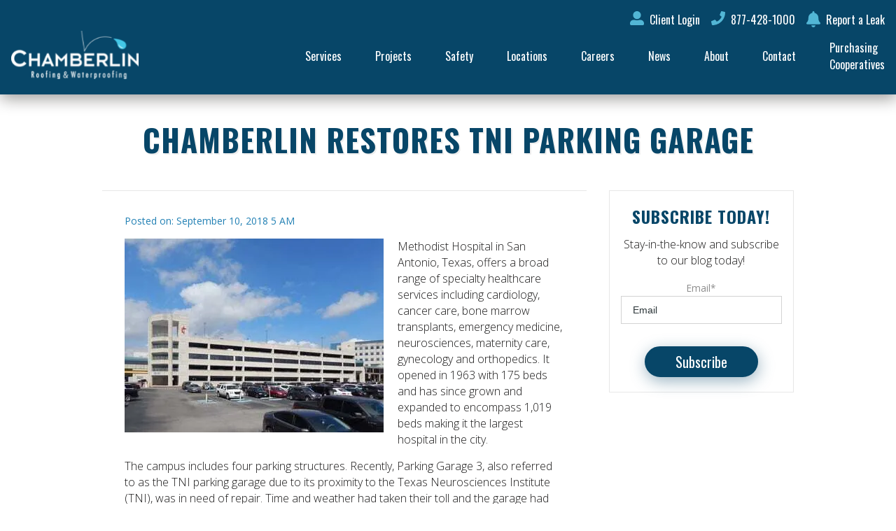

--- FILE ---
content_type: text/html; charset=UTF-8
request_url: https://www.chamberlinltd.com/articles/chamberlin-restores-tni-parking-garage?utm_source=newsletter&utm_medium=email&utm_content=Chamberlin%20Restores%20TNI%20Parking%20Garage&utm_campaign=Chamberlin%20Man%20Email%20-%20September%202018
body_size: 15195
content:
<!doctype html><html><head>
    <meta charset="utf-8">
    <meta name="description" content="Chamberlin restored Methodist Hospital's TNI Parking Garage in San Antonio, Texas. In addition to concrete patching and repair, Chamberlin installed approximately 240,000 square feet of horizontal water repellent and 65,000 square feet square feet of traffic coating. Roofing and Waterproofing Contractor - Texas.">
    <title>Chamberlin Restores TNI Parking Garage</title>
    <meta name="viewport" content="width=device-width, initial-scale=1">

    
    <meta property="og:description" content="Chamberlin restored Methodist Hospital's TNI Parking Garage in San Antonio, Texas. In addition to concrete patching and repair, Chamberlin installed approximately 240,000 square feet of horizontal water repellent and 65,000 square feet square feet of traffic coating. Roofing and Waterproofing Contractor - Texas.">
    <meta property="og:title" content="Chamberlin Restores TNI Parking Garage">
    <meta name="twitter:description" content="Chamberlin restored Methodist Hospital's TNI Parking Garage in San Antonio, Texas. In addition to concrete patching and repair, Chamberlin installed approximately 240,000 square feet of horizontal water repellent and 65,000 square feet square feet of traffic coating. Roofing and Waterproofing Contractor - Texas.">
    <meta name="twitter:title" content="Chamberlin Restores TNI Parking Garage">

    

    
    <style>
a.cta_button{-moz-box-sizing:content-box !important;-webkit-box-sizing:content-box !important;box-sizing:content-box !important;vertical-align:middle}.hs-breadcrumb-menu{list-style-type:none;margin:0px 0px 0px 0px;padding:0px 0px 0px 0px}.hs-breadcrumb-menu-item{float:left;padding:10px 0px 10px 10px}.hs-breadcrumb-menu-divider:before{content:'›';padding-left:10px}.hs-featured-image-link{border:0}.hs-featured-image{float:right;margin:0 0 20px 20px;max-width:50%}@media (max-width: 568px){.hs-featured-image{float:none;margin:0;width:100%;max-width:100%}}.hs-screen-reader-text{clip:rect(1px, 1px, 1px, 1px);height:1px;overflow:hidden;position:absolute !important;width:1px}
</style>

<link rel="stylesheet" href="https://www.chamberlinltd.com/hubfs/hub_generated/module_assets/1/107778051636/1741512507719/module_Header_-_Main.min.css">

<style>
.header--menu .hs-menu-wrapper .hs-menu-children-wrapper {
/*     column-count: 2 !important; */
    min-width: 350px;
    min-height:100px;
}
</style>

<link rel="stylesheet" href="https://www.chamberlinltd.com/hubfs/hub_generated/module_assets/1/48030236572/1741512496264/module_2021_-_Photo_Gallery.min.css">

<style>
/* -- blog template -- */
.blog-templage.blog-template--old #main#main-content {
    padding-top:17rem;
}

  @media (max-width:1024px){
    .blog-templage.blog-template--old #main#main-content {
        padding-top:7rem;
    }
  }
</style>

<link rel="stylesheet" href="https://www.chamberlinltd.com/hubfs/hub_generated/module_assets/1/107779137700/1741512518627/module_Footer_-_Main.min.css">
<style>
  @font-face {
    font-family: "Oswald";
    font-weight: 400;
    font-style: normal;
    font-display: swap;
    src: url("/_hcms/googlefonts/Oswald/regular.woff2") format("woff2"), url("/_hcms/googlefonts/Oswald/regular.woff") format("woff");
  }
  @font-face {
    font-family: "Oswald";
    font-weight: 700;
    font-style: normal;
    font-display: swap;
    src: url("/_hcms/googlefonts/Oswald/700.woff2") format("woff2"), url("/_hcms/googlefonts/Oswald/700.woff") format("woff");
  }
  @font-face {
    font-family: "Open Sans";
    font-weight: 400;
    font-style: normal;
    font-display: swap;
    src: url("/_hcms/googlefonts/Open_Sans/regular.woff2") format("woff2"), url("/_hcms/googlefonts/Open_Sans/regular.woff") format("woff");
  }
  @font-face {
    font-family: "Open Sans";
    font-weight: 700;
    font-style: normal;
    font-display: swap;
    src: url("/_hcms/googlefonts/Open_Sans/700.woff2") format("woff2"), url("/_hcms/googlefonts/Open_Sans/700.woff") format("woff");
  }
</style>

    

    
<!--  Added by GoogleAnalytics integration -->
<script>
var _hsp = window._hsp = window._hsp || [];
_hsp.push(['addPrivacyConsentListener', function(consent) { if (consent.allowed || (consent.categories && consent.categories.analytics)) {
  (function(i,s,o,g,r,a,m){i['GoogleAnalyticsObject']=r;i[r]=i[r]||function(){
  (i[r].q=i[r].q||[]).push(arguments)},i[r].l=1*new Date();a=s.createElement(o),
  m=s.getElementsByTagName(o)[0];a.async=1;a.src=g;m.parentNode.insertBefore(a,m)
})(window,document,'script','//www.google-analytics.com/analytics.js','ga');
  ga('create','UA-8685600-1','auto');
  ga('send','pageview');
}}]);
</script>

<!-- /Added by GoogleAnalytics integration -->

<!--  Added by GoogleAnalytics4 integration -->
<script>
var _hsp = window._hsp = window._hsp || [];
window.dataLayer = window.dataLayer || [];
function gtag(){dataLayer.push(arguments);}

var useGoogleConsentModeV2 = true;
var waitForUpdateMillis = 1000;


if (!window._hsGoogleConsentRunOnce) {
  window._hsGoogleConsentRunOnce = true;

  gtag('consent', 'default', {
    'ad_storage': 'denied',
    'analytics_storage': 'denied',
    'ad_user_data': 'denied',
    'ad_personalization': 'denied',
    'wait_for_update': waitForUpdateMillis
  });

  if (useGoogleConsentModeV2) {
    _hsp.push(['useGoogleConsentModeV2'])
  } else {
    _hsp.push(['addPrivacyConsentListener', function(consent){
      var hasAnalyticsConsent = consent && (consent.allowed || (consent.categories && consent.categories.analytics));
      var hasAdsConsent = consent && (consent.allowed || (consent.categories && consent.categories.advertisement));

      gtag('consent', 'update', {
        'ad_storage': hasAdsConsent ? 'granted' : 'denied',
        'analytics_storage': hasAnalyticsConsent ? 'granted' : 'denied',
        'ad_user_data': hasAdsConsent ? 'granted' : 'denied',
        'ad_personalization': hasAdsConsent ? 'granted' : 'denied'
      });
    }]);
  }
}

gtag('js', new Date());
gtag('set', 'developer_id.dZTQ1Zm', true);
gtag('config', 'G-Z1W75KLQJF');
</script>
<script async src="https://www.googletagmanager.com/gtag/js?id=G-Z1W75KLQJF"></script>

<!-- /Added by GoogleAnalytics4 integration -->


<meta name="google-site-verification" content="WcXOd2CB6EorIJfGeYN-5b0AiYoJVtBB56ObirMAUBE">
<script src="//assets.adobedtm.com/175f7caa2b90/3c0e92dcc93e/launch-220d430ccc98.min.js" async></script>
<script src="//cdn.bc0a.com/autopilot/f00000000294155/autopilot_sdk.js"></script>
<script> ( function( a , b , c , d , e , f , g ) { c[d] = c[d] || function() { (c[d].q = c[d].q || []).push(arguments); }; c[ '_lsAlias' ] = c[ d ]; e = a.createElement(b); e.type = 'text/javascript'; e.async = true; e.src = 'https://app.chatsupport.co/api/client/get/script/LS-b3ca9132'; f = function() { g = a.getElementsByTagName(b)[0]; g.parentNode.insertBefore( e , g ); }; c.addEventListener( 'load' , f ); } )( document , 'script' , window , '_ls' ); _ls( 'init' , { 'projectId' : 'LS-b3ca9132' } ); </script>
<link rel="amphtml" href="https://www.chamberlinltd.com/articles/chamberlin-restores-tni-parking-garage?hs_amp=true">

<meta property="og:image" content="https://www.chamberlinltd.com/hubfs/Imported_Blog_Media/2332.jpeg">
<meta property="og:image:width" content="1440">
<meta property="og:image:height" content="1080">

<meta name="twitter:image" content="https://www.chamberlinltd.com/hubfs/Imported_Blog_Media/2332.jpeg">


<meta property="og:url" content="https://www.chamberlinltd.com/articles/chamberlin-restores-tni-parking-garage">
<meta name="twitter:card" content="summary_large_image">

<meta property="og:type" content="article">
<link rel="alternate" type="application/rss+xml" href="https://www.chamberlinltd.com/articles/rss.xml">
<meta name="twitter:domain" content="www.chamberlinltd.com">
<script src="//platform.linkedin.com/in.js" type="text/javascript">
    lang: en_US
</script>

<meta http-equiv="content-language" content="en">






    <link href="https://www.chamberlinltd.com/hubfs/hub_generated/template_assets/1/107779211433/1762266304598/template_main.css" rel="stylesheet">
    <link rel="stylesheet" href="https://www.chamberlinltd.com/hs-fs/hub/19521315/hub_generated/template_assets/47114812799/1636061008683/2021_-_Chamberlin/assets/css/bz-styles.min.css">
  <meta name="generator" content="HubSpot"></head>
   
  <body class="blog-template blog-template--old">
    
      <div id="hs_cos_wrapper_module_166862706571956" class="hs_cos_wrapper hs_cos_wrapper_widget hs_cos_wrapper_type_module" style="" data-hs-cos-general-type="widget" data-hs-cos-type="module"><link rel="stylesheet" href="https://maxcdn.bootstrapcdn.com/font-awesome/4.3.0/css/font-awesome.min.css">




<section id="header" class="section--module_166862706571956
                section--header
                
                  fixed
                
                bg
                pt--xs
                pb--xs" style="z-index:100;">
  <div class="header
              section-wrapper">
    
    
    <div id="top-bar" class="header__courtesy_bar flex-row jc--end">
     
      <div class="link__item">
        
        
        <a class="flex-row" href="https://www.chamberlinltd.com/articles/log-in-to-your-account">
          <div class="link_icon">
              <span id="hs_cos_wrapper_module_166862706571956_" class="hs_cos_wrapper hs_cos_wrapper_widget hs_cos_wrapper_type_icon" style="" data-hs-cos-general-type="widget" data-hs-cos-type="icon"><svg version="1.0" xmlns="http://www.w3.org/2000/svg" viewbox="0 0 512 512" aria-hidden="true"><g id="Alternate User1_layer"><path d="M256 288c79.5 0 144-64.5 144-144S335.5 0 256 0 112 64.5 112 144s64.5 144 144 144zm128 32h-55.1c-22.2 10.2-46.9 16-72.9 16s-50.6-5.8-72.9-16H128C57.3 320 0 377.3 0 448v16c0 26.5 21.5 48 48 48h416c26.5 0 48-21.5 48-48v-16c0-70.7-57.3-128-128-128z" /></g></svg></span>
          </div>
          <div class="link__text">
            Client Login
          </div>
        </a>
      </div>
      
      <div class="link__item">
        
        
        <a class="flex-row" href="tel:8774281000">
          <div class="link_icon">
              <span id="hs_cos_wrapper_module_166862706571956_" class="hs_cos_wrapper hs_cos_wrapper_widget hs_cos_wrapper_type_icon" style="" data-hs-cos-general-type="widget" data-hs-cos-type="icon"><svg version="1.0" xmlns="http://www.w3.org/2000/svg" viewbox="0 0 512 512" aria-hidden="true"><g id="Phone2_layer"><path d="M493.4 24.6l-104-24c-11.3-2.6-22.9 3.3-27.5 13.9l-48 112c-4.2 9.8-1.4 21.3 6.9 28l60.6 49.6c-36 76.7-98.9 140.5-177.2 177.2l-49.6-60.6c-6.8-8.3-18.2-11.1-28-6.9l-112 48C3.9 366.5-2 378.1.6 389.4l24 104C27.1 504.2 36.7 512 48 512c256.1 0 464-207.5 464-464 0-11.2-7.7-20.9-18.6-23.4z" /></g></svg></span>
          </div>
          <div class="link__text">
            877-428-1000 
          </div>
        </a>
      </div>
      
      <div class="link__item">
        
        
        <a class="flex-row" href="https://www.chamberlinltd.com/report-a-leak">
          <div class="link_icon">
              <span id="hs_cos_wrapper_module_166862706571956_" class="hs_cos_wrapper hs_cos_wrapper_widget hs_cos_wrapper_type_icon" style="" data-hs-cos-general-type="widget" data-hs-cos-type="icon"><svg version="1.0" xmlns="http://www.w3.org/2000/svg" viewbox="0 0 448 512" aria-hidden="true"><g id="bell3_layer"><path d="M224 512c35.32 0 63.97-28.65 63.97-64H160.03c0 35.35 28.65 64 63.97 64zm215.39-149.71c-19.32-20.76-55.47-51.99-55.47-154.29 0-77.7-54.48-139.9-127.94-155.16V32c0-17.67-14.32-32-31.98-32s-31.98 14.33-31.98 32v20.84C118.56 68.1 64.08 130.3 64.08 208c0 102.3-36.15 133.53-55.47 154.29-6 6.45-8.66 14.16-8.61 21.71.11 16.4 12.98 32 32.1 32h383.8c19.12 0 32-15.6 32.1-32 .05-7.55-2.61-15.27-8.61-21.71z" /></g></svg></span>
          </div>
          <div class="link__text">
            Report a Leak
          </div>
        </a>
      </div>
      
    </div>
    
    
    <div class="header__wrapper">
      <div class="header__container
                  flex-row
                  align-items--center
                  jc--space-between">
        
        <div class="col4 header__inner">
          <div class="header--logo">
            
            
            <a href="https://www.chamberlinltd.com">
              <img src="https://www.chamberlinltd.com/hubfs/Logos/Chamberlin_Logo_Option.svg" alt="Chamberlin_Logo_Option" class="logo">
            </a>
          </div>
        </div>
        <div class="col8 header__inner">
          <div class="header--menu-toggle">
            <svg style="height: 30px; width: auto;" aria-hidden="true" focusable="false" data-prefix="fas" data-icon="bars" role="img" xmlns="http://www.w3.org/2000/svg" viewbox="0 0 448 512" class="svg-inline--fa fa-bars toggle--open"><path fill="currentColor" d="M16 132h416c8.837 0 16-7.163 16-16V76c0-8.837-7.163-16-16-16H16C7.163 60 0 67.163 0 76v40c0 8.837 7.163 16 16 16zm0 160h416c8.837 0 16-7.163 16-16v-40c0-8.837-7.163-16-16-16H16c-8.837 0-16 7.163-16 16v40c0 8.837 7.163 16 16 16zm0 160h416c8.837 0 16-7.163 16-16v-40c0-8.837-7.163-16-16-16H16c-8.837 0-16 7.163-16 16v40c0 8.837 7.163 16 16 16z" class=""></path></svg>
            <svg style="height: 30px; width: auto;" aria-hidden="true" focusable="false" data-prefix="far" data-icon="times" role="img" xmlns="http://www.w3.org/2000/svg" viewbox="0 0 320 512" class="svg-inline--fa fa-times toggle--close"><path fill="currentColor" d="M207.6 256l107.72-107.72c6.23-6.23 6.23-16.34 0-22.58l-25.03-25.03c-6.23-6.23-16.34-6.23-22.58 0L160 208.4 52.28 100.68c-6.23-6.23-16.34-6.23-22.58 0L4.68 125.7c-6.23 6.23-6.23 16.34 0 22.58L112.4 256 4.68 363.72c-6.23 6.23-6.23 16.34 0 22.58l25.03 25.03c6.23 6.23 16.34 6.23 22.58 0L160 303.6l107.72 107.72c6.23 6.23 16.34 6.23 22.58 0l25.03-25.03c6.23-6.23 6.23-16.34 0-22.58L207.6 256z" class=""></path></svg>
          </div>
          <div class="header--menu">
           <span id="hs_cos_wrapper_module_166862706571956_" class="hs_cos_wrapper hs_cos_wrapper_widget hs_cos_wrapper_type_menu" style="" data-hs-cos-general-type="widget" data-hs-cos-type="menu"><div id="hs_menu_wrapper_module_166862706571956_" class="hs-menu-wrapper active-branch flyouts hs-menu-flow-horizontal" role="navigation" data-sitemap-name="default" data-menu-id="108274443080" aria-label="Navigation Menu">
 <ul role="menu">
  <li class="hs-menu-item hs-menu-depth-1 hs-item-has-children" role="none"><a href="javascript:;" aria-haspopup="true" aria-expanded="false" role="menuitem">Services</a>
   <ul role="menu" class="hs-menu-children-wrapper">
    <li class="hs-menu-item hs-menu-depth-2" role="none"><a href="https://www.chamberlinltd.com/roofing-waterproofing-services" role="menuitem">About Our Services</a></li>
    <li class="hs-menu-item hs-menu-depth-2" role="none"><a href="https://www.chamberlinltd.com/commercial-waterproofing-caulking-services" role="menuitem">Waterproofing</a></li>
    <li class="hs-menu-item hs-menu-depth-2" role="none"><a href="https://www.chamberlinltd.com/commercial-waterproofing-caulking-services" role="menuitem">Caulking</a></li>
    <li class="hs-menu-item hs-menu-depth-2" role="none"><a href="https://www.chamberlinltd.com/building-restoration" role="menuitem">Building Restoration</a></li>
    <li class="hs-menu-item hs-menu-depth-2" role="none"><a href="https://www.chamberlinltd.com/garage-restoration" role="menuitem">Garage Restoration</a></li>
    <li class="hs-menu-item hs-menu-depth-2" role="none"><a href="https://www.chamberlinltd.com/commercial-roofing-sheet-metal-services" role="menuitem">Roofing &amp; Sheet Metal</a></li>
    <li class="hs-menu-item hs-menu-depth-2" role="none"><a href="https://www.chamberlinltd.com/sub-roofing-systems" role="menuitem">Sub-Roofing Systems</a></li>
    <li class="hs-menu-item hs-menu-depth-2" role="none"><a href="https://www.chamberlinltd.com/roof-maintenance" role="menuitem">Building Maintenance &amp; Leak Repair</a></li>
    <li class="hs-menu-item hs-menu-depth-2" role="none"><a href="https://www.chamberlinltd.com/proactive-roof-asset-management" role="menuitem">Proactive Asset Management</a></li>
    <li class="hs-menu-item hs-menu-depth-2" role="none"><a href="https://www.chamberlinltd.com/emergency-leak-repair-roof-maintenance" role="menuitem">Emergency Leak Repair</a></li>
   </ul></li>
  <li class="hs-menu-item hs-menu-depth-1 hs-item-has-children" role="none"><a href="javascript:;" aria-haspopup="true" aria-expanded="false" role="menuitem">Projects</a>
   <ul role="menu" class="hs-menu-children-wrapper">
    <li class="hs-menu-item hs-menu-depth-2" role="none"><a href="https://www.chamberlinltd.com/projects" role="menuitem">Project Portfolio</a></li>
    <li class="hs-menu-item hs-menu-depth-2" role="none"><a href="https://www.chamberlinltd.com/projects/aviation" role="menuitem">Aviation</a></li>
    <li class="hs-menu-item hs-menu-depth-2" role="none"><a href="https://www.chamberlinltd.com/projects/culturalnonprofit" role="menuitem">Cultural / Non-Profit</a></li>
    <li class="hs-menu-item hs-menu-depth-2" role="none"><a href="https://www.chamberlinltd.com/projects/government" role="menuitem">Government</a></li>
    <li class="hs-menu-item hs-menu-depth-2" role="none"><a href="https://www.chamberlinltd.com/projects/healthcare" role="menuitem">Healthcare</a></li>
    <li class="hs-menu-item hs-menu-depth-2" role="none"><a href="https://www.chamberlinltd.com/projects/higher-education" role="menuitem">Higher Ed</a></li>
    <li class="hs-menu-item hs-menu-depth-2" role="none"><a href="https://www.chamberlinltd.com/projects/historic-renovation" role="menuitem">Historic</a></li>
    <li class="hs-menu-item hs-menu-depth-2" role="none"><a href="https://www.chamberlinltd.com/projects/hospitality" role="menuitem">Hospitality</a></li>
    <li class="hs-menu-item hs-menu-depth-2" role="none"><a href="https://www.chamberlinltd.com/projects/industrialwarehouse" role="menuitem">Industrial / Warehouse</a></li>
    <li class="hs-menu-item hs-menu-depth-2" role="none"><a href="https://www.chamberlinltd.com/projects/k-12-education" role="menuitem">K-12 Education</a></li>
    <li class="hs-menu-item hs-menu-depth-2" role="none"><a href="https://www.chamberlinltd.com/projects/leed-certified-projects" role="menuitem">LEED Certified</a></li>
    <li class="hs-menu-item hs-menu-depth-2" role="none"><a href="https://www.chamberlinltd.com/projects/multifamilycondo" role="menuitem">Multi-Family / Condominium</a></li>
    <li class="hs-menu-item hs-menu-depth-2" role="none"><a href="https://www.chamberlinltd.com/projects/officecommercial" role="menuitem">Office / Commercial</a></li>
    <li class="hs-menu-item hs-menu-depth-2" role="none"><a href="https://www.chamberlinltd.com/projects/parking-garages" role="menuitem">Parking Garages</a></li>
    <li class="hs-menu-item hs-menu-depth-2" role="none"><a href="https://www.chamberlinltd.com/projects/religious" role="menuitem">Religious</a></li>
    <li class="hs-menu-item hs-menu-depth-2" role="none"><a href="https://www.chamberlinltd.com/projects/retail" role="menuitem">Retail</a></li>
    <li class="hs-menu-item hs-menu-depth-2" role="none"><a href="https://www.chamberlinltd.com/projects/sports-entertainment" role="menuitem">Sports &amp; Entertainment</a></li>
   </ul></li>
  <li class="hs-menu-item hs-menu-depth-1 hs-item-has-children" role="none"><a href="javascript:;" aria-haspopup="true" aria-expanded="false" role="menuitem">Safety</a>
   <ul role="menu" class="hs-menu-children-wrapper">
    <li class="hs-menu-item hs-menu-depth-2" role="none"><a href="javascript:;" role="menuitem">NCCER</a></li>
    <li class="hs-menu-item hs-menu-depth-2" role="none"><a href="https://www.chamberlinltd.com/safety" role="menuitem">Safety Program</a></li>
    <li class="hs-menu-item hs-menu-depth-2" role="none"><a href="https://www.chamberlinltd.com/chamberlin-university" role="menuitem">Chamberlin University</a></li>
   </ul></li>
  <li class="hs-menu-item hs-menu-depth-1 hs-item-has-children" role="none"><a href="javascript:;" aria-haspopup="true" aria-expanded="false" role="menuitem">Locations</a>
   <ul role="menu" class="hs-menu-children-wrapper">
    <li class="hs-menu-item hs-menu-depth-2" role="none"><a href="https://www.chamberlinltd.com/all-locations" role="menuitem">All Locations</a></li>
    <li class="hs-menu-item hs-menu-depth-2" role="none"><a href="https://www.chamberlinltd.com/all-locations/austin" role="menuitem">Austin</a></li>
    <li class="hs-menu-item hs-menu-depth-2" role="none"><a href="https://www.chamberlinltd.com/all-locations/dallas" role="menuitem">Dallas</a></li>
    <li class="hs-menu-item hs-menu-depth-2" role="none"><a href="https://www.chamberlinltd.com/all-locations/fort-worth" role="menuitem">Fort Worth</a></li>
    <li class="hs-menu-item hs-menu-depth-2" role="none"><a href="https://www.chamberlinltd.com/all-locations/houston" role="menuitem">Houston</a></li>
    <li class="hs-menu-item hs-menu-depth-2" role="none"><a href="https://www.chamberlinltd.com/all-locations/rio-grande-valley" role="menuitem">Rio Grande Valley</a></li>
    <li class="hs-menu-item hs-menu-depth-2" role="none"><a href="https://www.chamberlinltd.com/all-locations/san-antonio" role="menuitem">San Antonio</a></li>
   </ul></li>
  <li class="hs-menu-item hs-menu-depth-1 hs-item-has-children" role="none"><a href="javascript:;" aria-haspopup="true" aria-expanded="false" role="menuitem">Careers</a>
   <ul role="menu" class="hs-menu-children-wrapper">
    <li class="hs-menu-item hs-menu-depth-2" role="none"><a href="https://www.chamberlinltd.com/employment" role="menuitem">Careers</a></li>
    <li class="hs-menu-item hs-menu-depth-2" role="none"><a href="https://chamberlin-keystyle.viewpointforcloud.com/Careers/BrowseJobs" role="menuitem">Job Openings</a></li>
   </ul></li>
  <li class="hs-menu-item hs-menu-depth-1 hs-item-has-children" role="none"><a href="javascript:;" aria-haspopup="true" aria-expanded="false" role="menuitem">News</a>
   <ul role="menu" class="hs-menu-children-wrapper">
    <li class="hs-menu-item hs-menu-depth-2" role="none"><a href="https://www.chamberlinltd.com/news" role="menuitem">In the News</a></li>
    <li class="hs-menu-item hs-menu-depth-2" role="none"><a href="https://www.chamberlinltd.com/quarterly-newsletter" role="menuitem">Quarterly Newsletter</a></li>
    <li class="hs-menu-item hs-menu-depth-2" role="none"><a href="https://www.chamberlinltd.com/blog" role="menuitem">Chamberlin Man Blog</a></li>
    <li class="hs-menu-item hs-menu-depth-2" role="none"><a href="https://www.chamberlinltd.com/articles" role="menuitem">Articles</a></li>
    <li class="hs-menu-item hs-menu-depth-2" role="none"><a href="https://www.chamberlinltd.com/awards" role="menuitem">Awards</a></li>
   </ul></li>
  <li class="hs-menu-item hs-menu-depth-1 hs-item-has-children" role="none"><a href="javascript:;" aria-haspopup="true" aria-expanded="false" role="menuitem">About</a>
   <ul role="menu" class="hs-menu-children-wrapper">
    <li class="hs-menu-item hs-menu-depth-2" role="none"><a href="https://www.chamberlinltd.com/about-us" role="menuitem">About Us</a></li>
    <li class="hs-menu-item hs-menu-depth-2" role="none"><a href="https://www.chamberlinltd.com/executive-team" role="menuitem">Leadership</a></li>
    <li class="hs-menu-item hs-menu-depth-2" role="none"><a href="https://www.chamberlinltd.com/testimonials-list" role="menuitem">Testimonials</a></li>
    <li class="hs-menu-item hs-menu-depth-2" role="none"><a href="https://www.chamberlinltd.com/values-of-chamberlin" role="menuitem">The Chamberlin Way</a></li>
    <li class="hs-menu-item hs-menu-depth-2" role="none"><a href="https://www.chamberlinltd.com/chamberlin-team" role="menuitem">Our People</a></li>
    <li class="hs-menu-item hs-menu-depth-2" role="none"><a href="https://www.chamberlinltd.com/bomi-continuing-professional-development-courses" role="menuitem">Professional Development</a></li>
    <li class="hs-menu-item hs-menu-depth-2" role="none"><a href="https://www.youtube.com/user/ChamberlinRFWP" role="menuitem">Video Gallery</a></li>
    <li class="hs-menu-item hs-menu-depth-2" role="none"><a href="https://www.instagram.com/chamberlinroofingwaterproofing/" role="menuitem">Photo Gallery</a></li>
   </ul></li>
  <li class="hs-menu-item hs-menu-depth-1" role="none"><a href="https://www.chamberlinltd.com/contact-us" role="menuitem">Contact</a></li>
  <li class="hs-menu-item hs-menu-depth-1 hs-item-has-children" role="none"><a href="javascript:;" aria-haspopup="true" aria-expanded="false" role="menuitem">Purchasing Cooperatives</a>
   <ul role="menu" class="hs-menu-children-wrapper">
    <li class="hs-menu-item hs-menu-depth-2" role="none"><a href="https://www.chamberlinltd.com/purchasing-cooperatives" role="menuitem">TIPS Contracts</a></li>
    <li class="hs-menu-item hs-menu-depth-2" role="none"><a href="https://www.chamberlinltd.com/choice-partners" role="menuitem">Choice Partners</a></li>
   </ul></li>
 </ul>
</div></span>
          </div>
        </div>
        
      </div>
    </div>
    
  </div>
</section>
</div>
    

    <main id="main">
      

<main id="main-content" class="body-container-wrapper" style="padding-top:17rem;">
  <div class="hero hero--blog">
    <div class="hero__inner 
                section-wrapper 
                pt--md pb--xs">
      <div class="hero__content align--center">
        <h1><span id="hs_cos_wrapper_name" class="hs_cos_wrapper hs_cos_wrapper_meta_field hs_cos_wrapper_type_text" style="" data-hs-cos-general-type="meta_field" data-hs-cos-type="text">Chamberlin Restores TNI Parking Garage</span></h1>
      </div>
    </div>
  </div>

  <div class="blog-section blog-section--post">
      <div class="blog-post--wrapper 
                  section-wrapper--narrow
                  pt--xs pb--md">
          <div class="flex-row
                        jc--space-between">
            <div class="blog-post">
              <div class="blog-item">
                <div class="blog-item__header">
                     
                    <div class="blog-item__author
                                text-color--secondary" data-hubspot-name="Blog Author" style="font-size: 14px;">
                        Posted on: September 10, 2018 5 AM
                    </div>
                    
                </div>
                <div class="blog-item__body clearfix">
                  <span id="hs_cos_wrapper_post_body" class="hs_cos_wrapper hs_cos_wrapper_meta_field hs_cos_wrapper_type_rich_text" style="" data-hs-cos-general-type="meta_field" data-hs-cos-type="rich_text"><p><img style="float: left; margin-right: 20px; margin-bottom: 10px" title="TNI Parking Garage in San Antonio, Texas" src="https://www.chamberlinltd.com/hs-fs/hubfs/Imported_Blog_Media/2332.jpeg?width=370&amp;height=277&amp;name=2332.jpeg" alt="TNI Parking Garage in San Antonio, Texas" width="370" height="277" srcset="https://www.chamberlinltd.com/hs-fs/hubfs/Imported_Blog_Media/2332.jpeg?width=185&amp;height=139&amp;name=2332.jpeg 185w, https://www.chamberlinltd.com/hs-fs/hubfs/Imported_Blog_Media/2332.jpeg?width=370&amp;height=277&amp;name=2332.jpeg 370w, https://www.chamberlinltd.com/hs-fs/hubfs/Imported_Blog_Media/2332.jpeg?width=555&amp;height=416&amp;name=2332.jpeg 555w, https://www.chamberlinltd.com/hs-fs/hubfs/Imported_Blog_Media/2332.jpeg?width=740&amp;height=554&amp;name=2332.jpeg 740w, https://www.chamberlinltd.com/hs-fs/hubfs/Imported_Blog_Media/2332.jpeg?width=925&amp;height=693&amp;name=2332.jpeg 925w, https://www.chamberlinltd.com/hs-fs/hubfs/Imported_Blog_Media/2332.jpeg?width=1110&amp;height=831&amp;name=2332.jpeg 1110w" sizes="(max-width: 370px) 100vw, 370px">Methodist Hospital in San Antonio, Texas, offers a broad range of specialty healthcare services including cardiology, cancer care, bone marrow transplants, emergency medicine, neurosciences, maternity care, gynecology and orthopedics. It opened in 1963 with 175 beds and has since grown and expanded to encompass 1,019 beds making it the largest hospital in the city.</p> 
<!--more--><p>The campus includes four parking structures. Recently, Parking Garage 3, also referred to as the TNI parking garage due to its proximity to the Texas Neurosciences Institute (TNI), was in need of repair. Time and weather had taken their toll and the garage had extensive concrete damage. Spalling and cracks were evident, and in some areas the concrete had deteriorated down to the rebar. In other areas, it was loose and crumbling. The damaged concrete and deterioration over the years also loosened the expansion joint anchors, causing movement in the expansion joints. The parking garage appeared to have had minor repairs and light patchwork over the years, but now required a full restoration.</p> 
<p>Chamberlin’s vast parking garage restoration experience and working relationship with Methodist Healthcare System of San Antonio led to them being selected to restore and waterproof the five-story structure. In addition to concrete patching and repair, Chamberlin installed approximately 240,000 square feet of horizontal water repellent and 65,000 square feet of traffic coating. Additionally, crew members sealed concrete cracks and saw-cut joints with over 25,000 linear feet of sealant and replaced 720 linear feet of expansion joints. Finally, the fire hose cabinets were replaced, and new speed bumps were installed. Chamberlin completed their scopes in eight months within budget and with zero safety incidents. The renovated garage is not only safer for its occupants, but also has a revitalized look to serve the hospital for years to come.</p> 
<p><img style="display: block; margin-left: auto; margin-right: auto" title="Restored concrete at TNI parking garage" src="https://www.chamberlinltd.com/hs-fs/hubfs/Imported_Blog_Media/2335.jpeg?width=721&amp;height=274&amp;name=2335.jpeg" alt="Restored concrete at TNI parking garage" width="721" height="274" srcset="https://www.chamberlinltd.com/hs-fs/hubfs/Imported_Blog_Media/2335.jpeg?width=361&amp;height=137&amp;name=2335.jpeg 361w, https://www.chamberlinltd.com/hs-fs/hubfs/Imported_Blog_Media/2335.jpeg?width=721&amp;height=274&amp;name=2335.jpeg 721w, https://www.chamberlinltd.com/hs-fs/hubfs/Imported_Blog_Media/2335.jpeg?width=1082&amp;height=411&amp;name=2335.jpeg 1082w, https://www.chamberlinltd.com/hs-fs/hubfs/Imported_Blog_Media/2335.jpeg?width=1442&amp;height=548&amp;name=2335.jpeg 1442w, https://www.chamberlinltd.com/hs-fs/hubfs/Imported_Blog_Media/2335.jpeg?width=1803&amp;height=685&amp;name=2335.jpeg 1803w, https://www.chamberlinltd.com/hs-fs/hubfs/Imported_Blog_Media/2335.jpeg?width=2163&amp;height=822&amp;name=2335.jpeg 2163w" sizes="(max-width: 721px) 100vw, 721px"></p> 
<h3>Quality Control</h3> 
<p>Chamberlin, the project engineer and the product manufacturers all had a hand in quality control for this project. The project team working together and observing the progress of the scopes throughout the job helped deliver a high-quality restoration that the owner was pleased with.</p> 
<p>In some areas, the concrete had deteriorated down to the rebar. When exposed rebar gets wet, it rusts causing it to expand and damage even more concrete. To rectify, the damaged concrete was demolished to access the rusted rebar. The rust was then removed, and a rust inhibitor was applied. Chamberlin would then alert the project engineer so they could observe and approve the work. Finally, fresh concrete was poured into the area. For this and any other scope throughout the project that was to be covered with concrete, the project engineer would observe the work for quality approval before new concrete was poured.</p> 
<p><img style="display: block; margin-left: auto; margin-right: auto" title="Deteriorated concrete at TNI parking garage" src="https://www.chamberlinltd.com/hs-fs/hubfs/Imported_Blog_Media/2333.jpeg?width=721&amp;height=274&amp;name=2333.jpeg" alt="Deteriorated concrete at TNI parking garage" width="721" height="274" srcset="https://www.chamberlinltd.com/hs-fs/hubfs/Imported_Blog_Media/2333.jpeg?width=361&amp;height=137&amp;name=2333.jpeg 361w, https://www.chamberlinltd.com/hs-fs/hubfs/Imported_Blog_Media/2333.jpeg?width=721&amp;height=274&amp;name=2333.jpeg 721w, https://www.chamberlinltd.com/hs-fs/hubfs/Imported_Blog_Media/2333.jpeg?width=1082&amp;height=411&amp;name=2333.jpeg 1082w, https://www.chamberlinltd.com/hs-fs/hubfs/Imported_Blog_Media/2333.jpeg?width=1442&amp;height=548&amp;name=2333.jpeg 1442w, https://www.chamberlinltd.com/hs-fs/hubfs/Imported_Blog_Media/2333.jpeg?width=1803&amp;height=685&amp;name=2333.jpeg 1803w, https://www.chamberlinltd.com/hs-fs/hubfs/Imported_Blog_Media/2333.jpeg?width=2163&amp;height=822&amp;name=2333.jpeg 2163w" sizes="(max-width: 721px) 100vw, 721px"></p> 
<p>The products used for the concrete repair, traffic coating and sealants were produced by the same manufacturer. This alleviated potential adhesion issues where different systems met, such as installing the traffic coating on top of a concrete repair mortar. The manufacturer also did quality checks throughout the project, observing Chamberlin crew members’ application methods and confirming their products were installed properly.</p> 
<p>Chamberlin also monitored the quality of their work throughout the process. The project superintendent checked the quality of the crew’s installations each day and issued instructions for any deficiencies found. Crew members performed weekly pull tests on the joint sealants installed.</p> 
<p>Chamberlin’s objective is to produce quality work, safely, at a competitive price with a spirit of cooperation. Chamberlin’s value <a title="Chamberlin value, One Time" href="/one-time/">“One Time”</a> speaks to the high regard at which Chamberlin holds a quality installation. This value states, “No task is too small or too unimportant not to get it done properly the first time. Whether it’s a takeoff or estimate, correctly reporting your work hours by cost code, approving an invoice or installing material on a project, doing it right one time, the first time, is the basis for delivering successful projects. At Chamberlin we take pride in doing our work one time.”</p> 
<h3>Working in Occupied Space</h3> 
<p>Chamberlin’s project manager created a schedule of work for the owner at the beginning of the project. Having a plan in place helped coordinate the multiple scopes and keep the project on track as unknown conditions were discovered. Chamberlin met with the owner weekly, walked them through the project and gave updates on what had been accomplished and what was coming up. The owner appreciated this time spent to assure them the project was on schedule.</p> 
<p>This garage served as parking for hospital tenants and also the general public. The garage remained occupied during construction Monday through Friday from 7:30am to 8:00pm. Therefore, Chamberlin could only work on half of one level at a time, leaving the other half open for use. The coordination of this required detailed pre-planning and organization. Chamberlin would give a one-week notice to the garage manager when they were finishing up one area and preparing to move to another. The tenants whose spots were going to be blockaded would be notified that they would not have access to their parking spot on the days we would be working there. Chamberlin crew members arrived at 5:00am to block off the work area before tenants and guests arrived.</p> 
<p><a title="Chamberlin safety program" href="/safety/">Safety</a> of the occupants was top of mind. The entire structure had to be shored while replacing the bearing pads on the fourth floor. Due to the stress that procedure places on the lower levels, Chamberlin felt it was too risky to have any persons or cars in the garage during that scope. Chamberlin performed this and many other scopes at night or on the weekends, utilizing those times when the parking garage was closed to occupants. Even though the garage was closed, Chamberlin crew members would stand post at the garage entrances to turn away any cars that may approach.</p> 
<p>Open lines of communication and proactive thinking were key to successfully completing this project on time.</p> 
<h3>Obstacles Overcome</h3> 
<p>According to poet Robert Burns, “The best-laid plans of mice and men often go awry.” Although proper planning was in place and tenants were notified to move their vehicles several days in advance, often was the case that one or more vehicles were not moved. When that happened, Chamberlin could still work in that general area as planned but not in the immediate vicinity of the vehicle. If repairs were needed there, crew members would have to return at a later date when that parking spot, as well as the surrounding spots, could be safely blocked off for work.</p> 
<p>The crew member’s own safety, along with those working around them, is a primary focus on every job Chamberlin undertakes. With the garage being open to the public, pedestrian safety also needed to be taken into account on this project. Tenants and guests unfamiliar with the hazards of a construction site or unaware of their surroundings would walk or drive around barriers set up to block off work areas. Speeding was also a frequent problem in this parking garage, hence the addition of the speed bumps. Chamberlin combatted this in two ways. They utilized nights and weekends for work time while the garage was unoccupied. When working while occupied, Chamberlin assigned crew members to be lookouts to direct pedestrians and traffic in a safe manner.</p> 
<p>Chamberlin discovered an unknow condition when the <a title="Chamberlin parking garage restoration services" href="/garage-restoration/">expansion joint replacement</a> began. At the bottom of each joint were conduits and embeds cast between the topping slab and the precast double Ts. These metal deflector plates ran the width of the joint. The original replacement consisted of a two-inch foam joint being placed in the bottom of the block out with the new expansion joint installed on top. However, the deflector plates would require each foam piece to be cut into multiple pieces to be installed in between the bars. That process would have been labor intensive and inefficient, so Chamberlin came up with a new plan.</p> 
<p>Chamberlin fabricated stainless steel cover plates to be installed over the deflector plates, leaving a smooth substrate for joint installation. The cover plates were one inch thick and were followed with a backer rod and sealant to fill in the other inch. The expansion joint could then be installed on top as planned.</p> 
<h3>Unknown Conditions</h3> 
<p>Another unknown condition was encountered while demolishing the concrete on the fifth floor, as the damage to the concrete was more extensive than anticipated. The cracks that were visible before beginning demolition did not reveal how far down the damage existed. The best approach was to remove all of the damaged concrete <img style="float: right; margin-left: 20px; margin-top: 10px" title="Concrete restoration at TNI parking garage" src="https://www.chamberlinltd.com/hs-fs/hubfs/Imported_Blog_Media/2338.jpeg?width=341&amp;height=256&amp;name=2338.jpeg" alt="Concrete restoration at TNI parking garage" width="341" height="256" srcset="https://www.chamberlinltd.com/hs-fs/hubfs/Imported_Blog_Media/2338.jpeg?width=171&amp;height=128&amp;name=2338.jpeg 171w, https://www.chamberlinltd.com/hs-fs/hubfs/Imported_Blog_Media/2338.jpeg?width=341&amp;height=256&amp;name=2338.jpeg 341w, https://www.chamberlinltd.com/hs-fs/hubfs/Imported_Blog_Media/2338.jpeg?width=512&amp;height=384&amp;name=2338.jpeg 512w, https://www.chamberlinltd.com/hs-fs/hubfs/Imported_Blog_Media/2338.jpeg?width=682&amp;height=512&amp;name=2338.jpeg 682w, https://www.chamberlinltd.com/hs-fs/hubfs/Imported_Blog_Media/2338.jpeg?width=853&amp;height=640&amp;name=2338.jpeg 853w, https://www.chamberlinltd.com/hs-fs/hubfs/Imported_Blog_Media/2338.jpeg?width=1023&amp;height=768&amp;name=2338.jpeg 1023w" sizes="(max-width: 341px) 100vw, 341px">until sound concrete was reached. The sound concrete could then be built upon with new concrete. Chamberlin conferred with the owner and they agreed. Chamberlin worked extra hours to complete this now extended scope on schedule.</p> 
<p>San Antonio saw a lot of rain in January and February during this construction. If the traffic coating is applied to wet concrete, a vapor drive would be created. In this condition, moisture trapped underneath the system evaporates through the coating as it dries, causing adhesion issues and ultimately system failure. Chamberlin crew members used moisture meters and mat tests to determine the moisture level of the concrete and install the traffic coating when appropriate. The schedule and work flow were also rearranged so crews could work in other places during these times, such as repairing lower levels that were not exposed to the rain.</p> 
<h3>Weather Restrictions&nbsp;</h3> 
<p>Rain was not the only deterrent in installing the traffic coating. Heat and humidly also cause a vapor drive. As the outside temperature rises, the residual moisture in the concrete from the humidity is drawn out through the coating. If this happens while the traffic coating is still wet, the material will bubble and not adhere properly. The scope was moved to a night shift to install in cooler temperatures. These shifts typically ran from 8pm to 2am.</p> 
<p>In fact for most of the project, Chamberlin was running night and day shifts and sometimes working seven days a week. Hours were extended and schedules were adjusted – whatever it took to get the scopes done on time while facing the difficulties of working in a functioning parking garage.</p> 
<p>Chamberlin Superintendent Pablo Venegas offered the support and encouragement he knew the crew members needed throughout this project. He was onsite every weekend working with the crew. He consistently reminded them how critical it was to finish on schedule, despite the challenges. He was open with communication, making sure each crew member understood their tasks for the day and had the proper tools and safety equipment to execute productively. The crew did an outstanding job following his leadership with positive, can-do attitudes.</p> 
<p>Chamberlin successfully restored the TNI parking garage on time and in budget leaving the structure revitalized and safe for the hospital’s occupants.</p> 
<p><img style="display: block; margin-left: auto; margin-right: auto" title="TNI Parking Garage in San Antonio, Texas" src="https://www.chamberlinltd.com/hs-fs/hubfs/Imported_Blog_Media/2336.jpeg?width=627&amp;height=470&amp;name=2336.jpeg" alt="TNI Parking Garage in San Antonio, Texas" width="627" height="470" srcset="https://www.chamberlinltd.com/hs-fs/hubfs/Imported_Blog_Media/2336.jpeg?width=314&amp;height=235&amp;name=2336.jpeg 314w, https://www.chamberlinltd.com/hs-fs/hubfs/Imported_Blog_Media/2336.jpeg?width=627&amp;height=470&amp;name=2336.jpeg 627w, https://www.chamberlinltd.com/hs-fs/hubfs/Imported_Blog_Media/2336.jpeg?width=941&amp;height=705&amp;name=2336.jpeg 941w, https://www.chamberlinltd.com/hs-fs/hubfs/Imported_Blog_Media/2336.jpeg?width=1254&amp;height=940&amp;name=2336.jpeg 1254w, https://www.chamberlinltd.com/hs-fs/hubfs/Imported_Blog_Media/2336.jpeg?width=1568&amp;height=1175&amp;name=2336.jpeg 1568w, https://www.chamberlinltd.com/hs-fs/hubfs/Imported_Blog_Media/2336.jpeg?width=1881&amp;height=1410&amp;name=2336.jpeg 1881w" sizes="(max-width: 627px) 100vw, 627px"></p> 
<h3 style="text-align: center;">See more parking garage projects.&nbsp;</h3> 
<p style="text-align: center;"><a class="btn btn-default" href="https://www.chamberlinltd.com/projects/parking-garages/">Click Here</a><a name="abovebelow"></a></p></span>
                </div>
              </div>
            </div>
            <!-- start of sidebar -->
            <div class="blog-sidebar">
              <div class="blog-sidebar__inner">
                <div class="blog-sidebar__contact">
                  <div class="contact__form
                              form__wrapper" style="box-shadow:none;padding:0;border:none;">
                    <h4 class="contact__title">
                      Subscribe Today!
                    </h4>
                    <p class="contact__supporting">
                      Stay-in-the-know and subscribe to our blog today!
                    </p>
                    <span id="hs_cos_wrapper_blog_subscribe_form" class="hs_cos_wrapper hs_cos_wrapper_widget hs_cos_wrapper_type_form" style="" data-hs-cos-general-type="widget" data-hs-cos-type="form"><h3 id="hs_cos_wrapper_blog_subscribe_form_title" class="hs_cos_wrapper form-title" data-hs-cos-general-type="widget_field" data-hs-cos-type="text"></h3>

<div id="hs_form_target_blog_subscribe_form"></div>









</span>
                  </div>
                </div>
              </div>        
            </div>
          </div>
      </div>
  </div>


  <div id="hs_cos_wrapper_module_16282782288611" class="hs_cos_wrapper hs_cos_wrapper_widget hs_cos_wrapper_type_module" style="" data-hs-cos-general-type="widget" data-hs-cos-type="module"></div>


  

  

  <div class="blog-section blog-section--list blog-section--related">
    <div class="blog-related--wrapper 
                  section-wrapper--narrow
                  pt--xs pb--md">
          <h2>Related Articles</h2>
          <div class="blog-related__inner">
            <span id="hs_cos_wrapper_" class="hs_cos_wrapper hs_cos_wrapper_widget hs_cos_wrapper_type_related_blog_posts" style="" data-hs-cos-general-type="widget" data-hs-cos-type="related_blog_posts">
  
    <div class="blog-item blog-item--grid blog-item--related">
      <a href="https://www.chamberlinltd.com/blog/chamberlin-university-graduates">
        </a><div class="blog-item__header"><a href="https://www.chamberlinltd.com/blog/chamberlin-university-graduates">
            <h3>Chamberlin University Graduates</h3>
             
            <div class="blog-item__author" data-hubspot-name="Blog Author">
                Posted on: September 10, 2018 5 AM
            </div>
            
            <div class="blog-item__body clearfix">
                <div class="container-fluid">
 <div class="row">
  <div class="col-sm-12">
   <p>A <a href="/chamberlin-university/">Chamberlin University</a> roofing and waterproofing apprenticeship concluded earlier this year in <a href="/houston/">Houston, Texas</a>. The roofing course covered torch-applied training and each graduate received a...</p>
  </div>
 </div>
</div>
            </div></a>
        </div>
      
    </div>
  

  
    <div class="blog-item blog-item--grid blog-item--related">
      <a href="https://www.chamberlinltd.com/blog/falling-objects-hazards">
        <div class="blog-item__header">
            <h3>Falling Objects Hazards</h3>
             
            <div class="blog-item__author" data-hubspot-name="Blog Author">
                Posted on: September 10, 2018 5 AM
            </div>
            
            <div class="blog-item__body clearfix">
                <div class="container-fluid">
 <div class="row">
  <div>
   <blockquote>
    <p>Falling objects from above cause serious injuries and account for fatalities every year. Falling object accidents occur due to a lack of hazard communication, improper storage of materials,...</p>
   </blockquote>
  </div>
 </div>
</div>
            </div>
        </div>
      </a>
    </div>
  

  
    <div class="blog-item blog-item--grid blog-item--related">
      <a href="https://www.chamberlinltd.com/blog/chamberlin-roofing-waterproofing-promotions-two">
        </a><div class="blog-item__header"><a href="https://www.chamberlinltd.com/blog/chamberlin-roofing-waterproofing-promotions-two">
            <h3>Chamberlin Roofing &amp; Waterproofing Promotions</h3>
             
            <div class="blog-item__author" data-hubspot-name="Blog Author">
                Posted on: September 10, 2018 5 AM
            </div>
            
            <div class="blog-item__body clearfix">
                <p>Chamberlin Roofing &amp; Waterproofing wants to congratulate our employees on their recent promotions. Thank you for your hard work and dedication to <a href="https://www.chamberlinltd.com/deliver-more/">delivering more</a> to our clients.&nbsp;</p>
            </div></a>
        </div>
      
    </div>
  

</span>
          </div>
    </div>
  </div>
</main>




      <div id="hs_cos_wrapper_language_switcher" class="hs_cos_wrapper hs_cos_wrapper_widget hs_cos_wrapper_type_module widget-type-language_switcher" style="" data-hs-cos-general-type="widget" data-hs-cos-type="module"><span id="hs_cos_wrapper_language_switcher_" class="hs_cos_wrapper hs_cos_wrapper_widget hs_cos_wrapper_type_language_switcher" style="" data-hs-cos-general-type="widget" data-hs-cos-type="language_switcher"></span></div>
    </main>

    
      <div id="hs_cos_wrapper_module_166862701979855" class="hs_cos_wrapper hs_cos_wrapper_widget hs_cos_wrapper_type_module" style="" data-hs-cos-general-type="widget" data-hs-cos-type="module"><!-- <script
  src="https://code.jquery.com/jquery-3.6.0.min.js"
  integrity="sha256-/xUj+3OJU5yExlq6GSYGSHk7tPXikynS7ogEvDej/m4="
  crossorigin="anonymous"></script> -->



<footer class="section--module_166862701979855
               section--footer">
  <div class="footer
              section-wrapper
              pt--lg
              pb--lg">
    <div class="footer__wrapper flex-row">
      <div class="col12 footer__container
                  flex-row
                  jc--space-between
                  align-items--top">
        
        <div class="col5 footer__left">
          <h2 class="footer__title">
            
          </h2>
          <div class="footer__logo">
            <img src="https://www.chamberlinltd.com/hubfs/Logos/Chamberlin_Logo_Option.svg" alt="Chamberlin_Logo_Option" style="height:{tablet=, desktop=, mobile=}px;">
          </div>
          <div class="footer__content">
            <p>Sign up to receive the latest info on new special offers, services, news, and more!</p>
          </div>
          
          <div class="footer__form">
            <span id="hs_cos_wrapper_module_166862701979855_" class="hs_cos_wrapper hs_cos_wrapper_widget hs_cos_wrapper_type_form" style="" data-hs-cos-general-type="widget" data-hs-cos-type="form"><h3 id="hs_cos_wrapper_form_3599060_title" class="hs_cos_wrapper form-title" data-hs-cos-general-type="widget_field" data-hs-cos-type="text"></h3>

<div id="hs_form_target_form_3599060"></div>









</span>
          </div>
          
          
          <div class="link__items">
            <a href="https://www.chamberlinltd.com/articles/log-in-to-your-account" class="flex-row pb--xs" target="_blank">
              <div class="icon">
                <span id="hs_cos_wrapper_module_166862701979855_" class="hs_cos_wrapper hs_cos_wrapper_widget hs_cos_wrapper_type_icon" style="" data-hs-cos-general-type="widget" data-hs-cos-type="icon"><svg version="1.0" xmlns="http://www.w3.org/2000/svg" viewbox="0 0 512 512" aria-hidden="true"><g id="Alternate User1_layer"><path d="M256 288c79.5 0 144-64.5 144-144S335.5 0 256 0 112 64.5 112 144s64.5 144 144 144zm128 32h-55.1c-22.2 10.2-46.9 16-72.9 16s-50.6-5.8-72.9-16H128C57.3 320 0 377.3 0 448v16c0 26.5 21.5 48 48 48h416c26.5 0 48-21.5 48-48v-16c0-70.7-57.3-128-128-128z" /></g></svg></span>
              </div>
              <div class="text">
                Client Login
              </div>
            </a>
          </div>
         
          <div class="link__items">
            <a href="https://www.chamberlinltd.com/report-a-leak" class="flex-row pb--xs" target="_blank">
              <div class="icon">
                <span id="hs_cos_wrapper_module_166862701979855_" class="hs_cos_wrapper hs_cos_wrapper_widget hs_cos_wrapper_type_icon" style="" data-hs-cos-general-type="widget" data-hs-cos-type="icon"><svg version="1.0" xmlns="http://www.w3.org/2000/svg" viewbox="0 0 448 512" aria-hidden="true"><g id="bell2_layer"><path d="M224 512c35.32 0 63.97-28.65 63.97-64H160.03c0 35.35 28.65 64 63.97 64zm215.39-149.71c-19.32-20.76-55.47-51.99-55.47-154.29 0-77.7-54.48-139.9-127.94-155.16V32c0-17.67-14.32-32-31.98-32s-31.98 14.33-31.98 32v20.84C118.56 68.1 64.08 130.3 64.08 208c0 102.3-36.15 133.53-55.47 154.29-6 6.45-8.66 14.16-8.61 21.71.11 16.4 12.98 32 32.1 32h383.8c19.12 0 32-15.6 32.1-32 .05-7.55-2.61-15.27-8.61-21.71z" /></g></svg></span>
              </div>
              <div class="text">
                Report a Leak
              </div>
            </a>
          </div>
         
        </div>
       
        <div class="col6 footer__right
                    flex-row
                    jc--space-between">
          
          <div class="col4 footer__menu">
             <h3 class="footer-menu--title pt--none pb--sm">Services</h3>
             
             
             <div class="menu-item">
              <span id="hs_cos_wrapper_module_166862701979855_" class="hs_cos_wrapper hs_cos_wrapper_widget hs_cos_wrapper_type_menu" style="" data-hs-cos-general-type="widget" data-hs-cos-type="menu"><div id="hs_menu_wrapper_module_166862701979855_" class="hs-menu-wrapper active-branch flyouts hs-menu-flow-horizontal" role="navigation" data-sitemap-name="default" data-menu-id="108536410467" aria-label="Navigation Menu">
 <ul role="menu">
  <li class="hs-menu-item hs-menu-depth-1" role="none"><a href="https://www.chamberlinltd.com/roofing-waterproofing-services" role="menuitem">About Our Services</a></li>
  <li class="hs-menu-item hs-menu-depth-1" role="none"><a href="https://www.chamberlinltd.com/commercial-waterproofing-caulking-services" role="menuitem">Waterproofing</a></li>
  <li class="hs-menu-item hs-menu-depth-1" role="none"><a href="https://www.chamberlinltd.com/commercial-waterproofing-caulking-services" role="menuitem">Caulking</a></li>
  <li class="hs-menu-item hs-menu-depth-1" role="none"><a href="https://www.chamberlinltd.com/building-restoration" role="menuitem">Building Restoration</a></li>
  <li class="hs-menu-item hs-menu-depth-1" role="none"><a href="https://www.chamberlinltd.com/garage-restoration" role="menuitem">Garage Restoration</a></li>
  <li class="hs-menu-item hs-menu-depth-1" role="none"><a href="https://www.chamberlinltd.com/commercial-roofing-sheet-metal-services" role="menuitem">Roofing &amp; Sheet Metal</a></li>
  <li class="hs-menu-item hs-menu-depth-1" role="none"><a href="https://www.chamberlinltd.com/sub-roofing-systems" role="menuitem">Sub-Roofing Systems</a></li>
  <li class="hs-menu-item hs-menu-depth-1" role="none"><a href="https://www.chamberlinltd.com/roof-maintenance" role="menuitem">Building Maintenance &amp; Leak Repair</a></li>
  <li class="hs-menu-item hs-menu-depth-1" role="none"><a href="https://www.chamberlinltd.com/proactive-roof-asset-management-old" role="menuitem">Proactive Asset Management</a></li>
  <li class="hs-menu-item hs-menu-depth-1" role="none"><a href="https://www.chamberlinltd.com/emergency-leak-repair-roof-maintenance" role="menuitem">Emergency Leak Repair</a></li>
 </ul>
</div></span>
             </div>
             
           
          </div>
          
          <div class="col4 footer__menu">
             <h3 class="footer-menu--title pt--none pb--sm">Locations</h3>
             
             
             <div class="menu-item">
              <span id="hs_cos_wrapper_module_166862701979855_" class="hs_cos_wrapper hs_cos_wrapper_widget hs_cos_wrapper_type_menu" style="" data-hs-cos-general-type="widget" data-hs-cos-type="menu"><div id="hs_menu_wrapper_module_166862701979855_" class="hs-menu-wrapper active-branch flyouts hs-menu-flow-horizontal" role="navigation" data-sitemap-name="default" data-menu-id="108536412970" aria-label="Navigation Menu">
 <ul role="menu">
  <li class="hs-menu-item hs-menu-depth-1" role="none"><a href="https://www.chamberlinltd.com/all-locations" role="menuitem">All Locations</a></li>
  <li class="hs-menu-item hs-menu-depth-1" role="none"><a href="https://www.chamberlinltd.com/all-locations/austin" role="menuitem">Austin</a></li>
  <li class="hs-menu-item hs-menu-depth-1" role="none"><a href="https://www.chamberlinltd.com/all-locations/dallas" role="menuitem">Dallas</a></li>
  <li class="hs-menu-item hs-menu-depth-1" role="none"><a href="https://www.chamberlinltd.com/all-locations/fort-worth" role="menuitem">Fort Worth</a></li>
  <li class="hs-menu-item hs-menu-depth-1" role="none"><a href="https://www.chamberlinltd.com/all-locations/houston" role="menuitem">Houston</a></li>
  <li class="hs-menu-item hs-menu-depth-1" role="none"><a href="https://www.chamberlinltd.com/all-locations/rio-grande-valley" role="menuitem">Rio Grande Valley</a></li>
  <li class="hs-menu-item hs-menu-depth-1" role="none"><a href="https://www.chamberlinltd.com/all-locations/san-antonio" role="menuitem">San Antonio</a></li>
 </ul>
</div></span>
             </div>
             
           
          </div>
          
        </div>
        </div>
      </div>
        
  </div>
</footer>
<div class="col12 footer section-wrapper">
          <div class="footer__wrapper">
            <div class="footer__container
                        flex-row
                        jc--space-between
                        align-items--center
                        pt--xs
                        pb--xs">
              <div class="col4 footer__info
                          align--left">
                  <p class="bold">© 2026 | Chamberlin, Ltd.</p>
              </div>
              <div class="col6 footer__right
                          flex-row
                          jc--end
                          align--left">
                
                
                <div class="footer__social-icon flex-row">
                  
                  <div class="pt--xs">
                    <a href="https://www.linkedin.com/company/chamberlin-roofing-%26-waterproofing/" class="footer__social-icon" target="_blank">
                      <span id="hs_cos_wrapper_module_166862701979855_" class="hs_cos_wrapper hs_cos_wrapper_widget hs_cos_wrapper_type_icon" style="" data-hs-cos-general-type="widget" data-hs-cos-type="icon"><svg version="1.0" xmlns="http://www.w3.org/2000/svg" viewbox="0 0 448 512" aria-hidden="true"><g id="LinkedIn In1_layer"><path d="M100.28 448H7.4V148.9h92.88zM53.79 108.1C24.09 108.1 0 83.5 0 53.8a53.79 53.79 0 0 1 107.58 0c0 29.7-24.1 54.3-53.79 54.3zM447.9 448h-92.68V302.4c0-34.7-.7-79.2-48.29-79.2-48.29 0-55.69 37.7-55.69 76.7V448h-92.78V148.9h89.08v40.8h1.3c12.4-23.5 42.69-48.3 87.88-48.3 94 0 111.28 61.9 111.28 142.3V448z" /></g></svg></span>
                     </a>
                    </div>
                  
                  <div class="pt--xs">
                    <a href="https://www.youtube.com/user/ChamberlinRFWP" class="footer__social-icon" target="_blank">
                      <span id="hs_cos_wrapper_module_166862701979855_" class="hs_cos_wrapper hs_cos_wrapper_widget hs_cos_wrapper_type_icon" style="" data-hs-cos-general-type="widget" data-hs-cos-type="icon"><svg version="1.0" xmlns="http://www.w3.org/2000/svg" viewbox="0 0 576 512" aria-hidden="true"><g id="YouTube2_layer"><path d="M549.655 124.083c-6.281-23.65-24.787-42.276-48.284-48.597C458.781 64 288 64 288 64S117.22 64 74.629 75.486c-23.497 6.322-42.003 24.947-48.284 48.597-11.412 42.867-11.412 132.305-11.412 132.305s0 89.438 11.412 132.305c6.281 23.65 24.787 41.5 48.284 47.821C117.22 448 288 448 288 448s170.78 0 213.371-11.486c23.497-6.321 42.003-24.171 48.284-47.821 11.412-42.867 11.412-132.305 11.412-132.305s0-89.438-11.412-132.305zm-317.51 213.508V175.185l142.739 81.205-142.739 81.201z" /></g></svg></span>
                     </a>
                    </div>
                  
                  <div class="pt--xs">
                    <a href="https://www.instagram.com/chamberlinroofingwaterproofing/" class="footer__social-icon" target="_blank">
                      <span id="hs_cos_wrapper_module_166862701979855_" class="hs_cos_wrapper hs_cos_wrapper_widget hs_cos_wrapper_type_icon" style="" data-hs-cos-general-type="widget" data-hs-cos-type="icon"><svg version="1.0" xmlns="http://www.w3.org/2000/svg" viewbox="0 0 448 512" aria-hidden="true"><g id="Instagram3_layer"><path d="M224.1 141c-63.6 0-114.9 51.3-114.9 114.9s51.3 114.9 114.9 114.9S339 319.5 339 255.9 287.7 141 224.1 141zm0 189.6c-41.1 0-74.7-33.5-74.7-74.7s33.5-74.7 74.7-74.7 74.7 33.5 74.7 74.7-33.6 74.7-74.7 74.7zm146.4-194.3c0 14.9-12 26.8-26.8 26.8-14.9 0-26.8-12-26.8-26.8s12-26.8 26.8-26.8 26.8 12 26.8 26.8zm76.1 27.2c-1.7-35.9-9.9-67.7-36.2-93.9-26.2-26.2-58-34.4-93.9-36.2-37-2.1-147.9-2.1-184.9 0-35.8 1.7-67.6 9.9-93.9 36.1s-34.4 58-36.2 93.9c-2.1 37-2.1 147.9 0 184.9 1.7 35.9 9.9 67.7 36.2 93.9s58 34.4 93.9 36.2c37 2.1 147.9 2.1 184.9 0 35.9-1.7 67.7-9.9 93.9-36.2 26.2-26.2 34.4-58 36.2-93.9 2.1-37 2.1-147.8 0-184.8zM398.8 388c-7.8 19.6-22.9 34.7-42.6 42.6-29.5 11.7-99.5 9-132.1 9s-102.7 2.6-132.1-9c-19.6-7.8-34.7-22.9-42.6-42.6-11.7-29.5-9-99.5-9-132.1s-2.6-102.7 9-132.1c7.8-19.6 22.9-34.7 42.6-42.6 29.5-11.7 99.5-9 132.1-9s102.7-2.6 132.1 9c19.6 7.8 34.7 22.9 42.6 42.6 11.7 29.5 9 99.5 9 132.1s2.7 102.7-9 132.1z" /></g></svg></span>
                     </a>
                    </div>
                  
                  <div class="pt--xs">
                    <a href="https://www.facebook.com/Chamberlin.Roofing.Waterproofing" class="footer__social-icon" target="_blank">
                      <span id="hs_cos_wrapper_module_166862701979855_" class="hs_cos_wrapper hs_cos_wrapper_widget hs_cos_wrapper_type_icon" style="" data-hs-cos-general-type="widget" data-hs-cos-type="icon"><svg version="1.0" xmlns="http://www.w3.org/2000/svg" viewbox="0 0 320 512" aria-hidden="true"><g id="Facebook F4_layer"><path d="M279.14 288l14.22-92.66h-88.91v-60.13c0-25.35 12.42-50.06 52.24-50.06h40.42V6.26S260.43 0 225.36 0c-73.22 0-121.08 44.38-121.08 124.72v70.62H22.89V288h81.39v224h100.17V288z" /></g></svg></span>
                     </a>
                    </div>
                  
                 </div>
                
              </div>
            </div>
           </div>
        </div></div>

    

    
<!-- HubSpot performance collection script -->
<script defer src="/hs/hsstatic/content-cwv-embed/static-1.1293/embed.js"></script>
<script>
var hsVars = hsVars || {}; hsVars['language'] = 'en';
</script>

<script src="/hs/hsstatic/cos-i18n/static-1.53/bundles/project.js"></script>
<script src="https://www.chamberlinltd.com/hubfs/hub_generated/template_assets/1/107778700045/1762266305658/template_jquery.min.js"></script>
<script src="https://www.chamberlinltd.com/hubfs/hub_generated/module_assets/1/107778051636/1741512507719/module_Header_-_Main.min.js"></script>
<script src="/hs/hsstatic/keyboard-accessible-menu-flyouts/static-1.17/bundles/project.js"></script>

  <script>
    
    // Active only on desktop
  var width = window.innerWidth
|| document.documentElement.clientWidth
|| document.body.clientWidth;

if ( width > 980) {
    /* Hide/Show Top bar on scroll */
    var lastScrollTop; // This Varibale will store the top position

    topbar = document.getElementById('top-bar');
    
    window.addEventListener('scroll',function(){
      var scrollTop = window.pageYOffset || document.documentElement.scrollTop;

      if(scrollTop > lastScrollTop){ 
        topbar.style.top='-2.5rem';
        topbar.style.margin='0 0 -2.5rem 0';
      }
      else{
        topbar.style.top='0';
        topbar.style.margin='0';
      }

      lastScrollTop = scrollTop;
    });
}
  </script>


    <!--[if lte IE 8]>
    <script charset="utf-8" src="https://js.hsforms.net/forms/v2-legacy.js"></script>
    <![endif]-->

<script data-hs-allowed="true" src="/_hcms/forms/v2.js"></script>

    <script data-hs-allowed="true">
        var options = {
            portalId: '19521315',
            formId: 'dacc88a0-884b-40d9-ac82-d9c14cadf96e',
            formInstanceId: '6494',
            
            pageId: '51431379009',
            
            region: 'na1',
            
            
            
            
            pageName: "Chamberlin Restores TNI Parking Garage",
            
            
            
            
            
            
            css: '',
            target: '#hs_form_target_blog_subscribe_form',
            
            
            
            
            
            
            
            contentType: "blog-post",
            
            
            
            formsBaseUrl: '/_hcms/forms/',
            
            
            
            formData: {
                cssClass: 'hs-form stacked hs-custom-form'
            }
        };

        options.getExtraMetaDataBeforeSubmit = function() {
            var metadata = {};
            

            if (hbspt.targetedContentMetadata) {
                var count = hbspt.targetedContentMetadata.length;
                var targetedContentData = [];
                for (var i = 0; i < count; i++) {
                    var tc = hbspt.targetedContentMetadata[i];
                     if ( tc.length !== 3) {
                        continue;
                     }
                     targetedContentData.push({
                        definitionId: tc[0],
                        criterionId: tc[1],
                        smartTypeId: tc[2]
                     });
                }
                metadata["targetedContentMetadata"] = JSON.stringify(targetedContentData);
            }

            return metadata;
        };

        hbspt.forms.create(options);
    </script>


    <script data-hs-allowed="true">
        var options = {
            portalId: '19521315',
            formId: 'dacc88a0-884b-40d9-ac82-d9c14cadf96e',
            formInstanceId: '5123',
            
            pageId: '51431379009',
            
            region: 'na1',
            
            
            
            
            pageName: "Chamberlin Restores TNI Parking Garage",
            
            
            
            inlineMessage: "Thanks for submitting the form.",
            
            
            rawInlineMessage: "Thanks for submitting the form.",
            
            
            hsFormKey: "7c8744acd8e98eb2aba254549bc189ad",
            
            
            css: '',
            target: '#hs_form_target_form_3599060',
            
            
            
            
            
            
            
            contentType: "blog-post",
            
            
            
            formsBaseUrl: '/_hcms/forms/',
            
            
            
            formData: {
                cssClass: 'hs-form stacked hs-custom-form'
            }
        };

        options.getExtraMetaDataBeforeSubmit = function() {
            var metadata = {};
            

            if (hbspt.targetedContentMetadata) {
                var count = hbspt.targetedContentMetadata.length;
                var targetedContentData = [];
                for (var i = 0; i < count; i++) {
                    var tc = hbspt.targetedContentMetadata[i];
                     if ( tc.length !== 3) {
                        continue;
                     }
                     targetedContentData.push({
                        definitionId: tc[0],
                        criterionId: tc[1],
                        smartTypeId: tc[2]
                     });
                }
                metadata["targetedContentMetadata"] = JSON.stringify(targetedContentData);
            }

            return metadata;
        };

        hbspt.forms.create(options);
    </script>


<!-- Start of HubSpot Analytics Code -->
<script type="text/javascript">
var _hsq = _hsq || [];
_hsq.push(["setContentType", "blog-post"]);
_hsq.push(["setCanonicalUrl", "https:\/\/www.chamberlinltd.com\/articles\/chamberlin-restores-tni-parking-garage"]);
_hsq.push(["setPageId", "51431379009"]);
_hsq.push(["setContentMetadata", {
    "contentPageId": 51431379009,
    "legacyPageId": "51431379009",
    "contentFolderId": null,
    "contentGroupId": 48546904626,
    "abTestId": null,
    "languageVariantId": 51431379009,
    "languageCode": "en",
    
    
}]);
</script>

<script type="text/javascript" id="hs-script-loader" async defer src="/hs/scriptloader/19521315.js"></script>
<!-- End of HubSpot Analytics Code -->


<script type="text/javascript">
var hsVars = {
    render_id: "d33705df-bcf7-43a9-affa-1de1b4262c47",
    ticks: 1767780180169,
    page_id: 51431379009,
    
    content_group_id: 48546904626,
    portal_id: 19521315,
    app_hs_base_url: "https://app.hubspot.com",
    cp_hs_base_url: "https://cp.hubspot.com",
    language: "en",
    analytics_page_type: "blog-post",
    scp_content_type: "",
    
    analytics_page_id: "51431379009",
    category_id: 3,
    folder_id: 0,
    is_hubspot_user: false
}
</script>


<script defer src="/hs/hsstatic/HubspotToolsMenu/static-1.432/js/index.js"></script>

<!-- Google tag (gtag.js) -->
<script async src="https://www.googletagmanager.com/gtag/js?id=G-Z1W75KLQJF"></script>
<script>
  window.dataLayer = window.dataLayer || [];
  function gtag(){dataLayer.push(arguments);}
  gtag('js', new Date());

  gtag('config', 'G-Z1W75KLQJF');
</script>
<script> ( function( a , b , c , d , e , f , g ) { c[d] = c[d] || function() { (c[d].q = c[d].q || []).push(arguments); }; c[ '_lsAlias' ] = c[ d ]; e = a.createElement(b); e.type = 'text/javascript'; e.async = true; e.src = 'https://app.chatsupport.co/api/client/get/script/LS-b3ca9132'; f = function() { g = a.getElementsByTagName(b)[0]; g.parentNode.insertBefore( e , g ); }; c.addEventListener( 'load' , f ); } )( document , 'script' , window , '_ls' ); _ls( 'init' , { 'projectId' : 'LS-b3ca9132' } ); </script>

<div id="fb-root"></div>
  <script>(function(d, s, id) {
  var js, fjs = d.getElementsByTagName(s)[0];
  if (d.getElementById(id)) return;
  js = d.createElement(s); js.id = id;
  js.src = "//connect.facebook.net/en_GB/sdk.js#xfbml=1&version=v3.0";
  fjs.parentNode.insertBefore(js, fjs);
 }(document, 'script', 'facebook-jssdk'));</script> <script>!function(d,s,id){var js,fjs=d.getElementsByTagName(s)[0];if(!d.getElementById(id)){js=d.createElement(s);js.id=id;js.src="https://platform.twitter.com/widgets.js";fjs.parentNode.insertBefore(js,fjs);}}(document,"script","twitter-wjs");</script>
 


    
    
        
    
    
  

</body></html>

--- FILE ---
content_type: text/css
request_url: https://www.chamberlinltd.com/hubfs/hub_generated/module_assets/1/107778051636/1741512507719/module_Header_-_Main.min.css
body_size: -459
content:
#top-bar{position:relative;transition:.3s;width:100%}.link_icon{fill:#52b6d5;margin-right:.5rem;width:20px}.link__item{margin-right:1rem}.link__item:last-of-type{margin-right:0}@media (max-width:980px){.hs-menu-item.hs-menu-depth-1.hs-item-has-children[aria-expanded=false]>.hs-menu-children-wrapper{display:none!important}.hs-menu-item.hs-menu-depth-1.hs-item-has-children[aria-expanded=false]>a:after,.hs-menu-item.hs-menu-depth-1.hs-item-has-children[aria-expanded=true]>a:after{border:none;color:#fff;content:"\f078";font-family:FontAwesome;font-size:14px;padding:0 0 2px;pointer-events:none;position:absolute;right:1.5rem;top:1rem;transition:.2s}.hs-menu-item.hs-menu-depth-1.hs-item-has-children[aria-expanded=true]>.hs-menu-children-wrapper{display:block}.hs-menu-item.hs-menu-depth-1.hs-item-has-children[aria-expanded=true]>a:after{border:none;bottom:1rem;left:93.5%;transform:scaleY(-1)}.hs-menu-item.hs-menu-depth-1.hs-item-has-children[aria-expanded=false]>a:after{left:93.5%}#top-bar{justify-content:space-between}}

--- FILE ---
content_type: text/css
request_url: https://www.chamberlinltd.com/hubfs/hub_generated/module_assets/1/48030236572/1741512496264/module_2021_-_Photo_Gallery.min.css
body_size: -624
content:
.image-grid-01__col{margin:.5rem;height:300px}.image-grid-01__col img{width:100%;height:100%;object-fit:cover}.image-grid-01__col .image-grid-01__caption{margin:5px 0;font-size:12px}@media(max-width:980px){.image-grid-01__col{width:calc(100%/3 - 2rem) !important;margin-bottom:1rem}}@media(max-width:768px){.image-grid-01__col{width:calc(100%/2 - 2rem) !important}}@media(max-width:680px){.image-grid-01__col{width:calc(100%) !important}}

--- FILE ---
content_type: text/css
request_url: https://www.chamberlinltd.com/hubfs/hub_generated/module_assets/1/107779137700/1741512518627/module_Footer_-_Main.min.css
body_size: -176
content:
.menu-title--underline{border-bottom:2px solid #39a749;width:30%}.button-inner{border:2px solid #b2b3ba;border-radius:7px;color:#000;margin-right:.5rem;padding:10px}.footer__menu svg{width:14px}.footer__social-icon svg{fill:#074668}.section--footer .icon svg{fill:#76cdda}.footer__social-icon svg,.section--footer .icon svg{height:25px;margin-right:.7rem;width:25px}.menu-item a{font-family:Open Sans!important}.footer-menu--title{font-size:1.8rem!important}.section--footer form{align-items:center;display:flex}.section--footer input{border:4px solid #52b6d5;border-radius:5px!important;color:#074668}.section--footer label:first-of-type{display:none!important}.section--footer textarea:focus,input:focus{color:#074668!important}.section--footer .hs_submit.hs-submit{margin-left:-1rem!important}.section--footer .hs-button.primary.large{background:#52b6d5!important;border:2.2px solid #52b6d5!important;border-radius:5px!important;color:#fff!important;margin-top:-1rem!important;top:-.18rem!important}@media(max-width:980px){.footer__right{justify-content:flex-start!important}}

--- FILE ---
content_type: text/css
request_url: https://www.chamberlinltd.com/hubfs/hub_generated/template_assets/1/107779211433/1762266304598/template_main.css
body_size: 9271
content:
/* --- main color scheme -- */










/* --- misc colors -- */








/* --- gradient colors -- */
















/* --- transition -- */




/* --- primary logo height -- */





/* --- secondary logo height -- */





/* --- main font -- */







/* -- header styles -- */





















































































/* --- buttons --- */

/* -- general settings -- */









/* - primary - */











/* - secondary - */











/* - tertiary - */












/* --- main anchor links -- */




/* --- form styles -- */




























/* --- card styles -- */










/* --- header styles -- */

















/* --- footer styles -- */






/* --- section wrappers -- */






/* --- section padding -- */

















* {
  -webkit-box-sizing: border-box;
          box-sizing: border-box;
}
html {
  scroll-behavior: smooth;
  font-size: 16px;
}

* {
  box-sizing: border-box;
  margin: 0;
  padding: 0;
}

*:after,
*:before {
  box-sizing: inherit;
}

img {
  max-width: 100%;
  height: auto;
}

svg {
  max-width: 100%;
  height: auto;
}

main {
  display: block;
  position: relative;
  margin-top:-5.5rem !important;
  overflow: hidden !important;
}
/* Responsive Grid */

.row-fluid {
    width: 100%;
    *zoom: 1;
}

.row-fluid:before, .row-fluid:after {
    display: table;
    content: "";
}

.row-fluid:after {
    clear: both;
}

.row-fluid [class*="span"] {
    display: block;
    float: left;
    width: 100%;
    min-height: 1px;
    margin-left: 2.127659574%;
    *margin-left: 2.0744680846382977%;
    -webkit-box-sizing: border-box;
    -moz-box-sizing: border-box;
    -ms-box-sizing: border-box;
    box-sizing: border-box;
}

.row-fluid [class*="span"]:first-child {
    margin-left: 0;
}

.row-fluid .span12 {
    width: 99.99999998999999%;
    *width: 99.94680850063828%;
}

.row-fluid .span11 {
    width: 91.489361693%;
    *width: 91.4361702036383%;
}

.row-fluid .span10 {
    width: 82.97872339599999%;
    *width: 82.92553190663828%;
}

.row-fluid .span9 {
    width: 74.468085099%;
    *width: 74.4148936096383%;
}

.row-fluid .span8 {
    width: 65.95744680199999%;
    *width: 65.90425531263828%;
}

.row-fluid .span7 {
    width: 57.446808505%;
    *width: 57.3936170156383%;
}

.row-fluid .span6 {
    width: 48.93617020799999%;
    *width: 48.88297871863829%;
}

.row-fluid .span5 {
    width: 40.425531911%;
    *width: 40.3723404216383%;
}

.row-fluid .span4 {
    width: 31.914893614%;
    *width: 31.8617021246383%;
}

.row-fluid .span3 {
    width: 23.404255317%;
    *width: 23.3510638276383%;
}

.row-fluid .span2 {
    width: 14.89361702%;
    *width: 14.8404255306383%;
}

.row-fluid .span1 {
    width: 6.382978723%;
    *width: 6.329787233638298%;
}

.container-fluid {
    *zoom: 1;
}

.container-fluid:before, .container-fluid:after {
    display: table;
    content: "";
}

.container-fluid:after {
    clear: both;
}

@media (max-width: 767px) {
    .row-fluid {
        width: 100%;
    }

    .row-fluid [class*="span"] {
        display: block;
        float: none;
        width: auto;
        margin-left: 0;
    }
}

@media (min-width: 768px) and (max-width: 1139px) {
    .row-fluid {
        width: 100%;
        *zoom: 1;
    }

    .row-fluid:before, .row-fluid:after {
        display: table;
        content: "";
    }

    .row-fluid:after {
        clear: both;
    }

    .row-fluid [class*="span"] {
        display: block;
        float: left;
        width: 100%;
        min-height: 1px;
        margin-left: 2.762430939%;
        *margin-left: 2.709239449638298%;
        -webkit-box-sizing: border-box;
        -moz-box-sizing: border-box;
        -ms-box-sizing: border-box;
        box-sizing: border-box;
    }

    .row-fluid [class*="span"]:first-child {
        margin-left: 0;
    }

    .row-fluid .span12 {
        width: 99.999999993%;
        *width: 99.9468085036383%;
    }

    .row-fluid .span11 {
        width: 91.436464082%;
        *width: 91.38327259263829%;
    }

    .row-fluid .span10 {
        width: 82.87292817100001%;
        *width: 82.8197366816383%;
    }

    .row-fluid .span9 {
        width: 74.30939226%;
        *width: 74.25620077063829%;
    }

    .row-fluid .span8 {
        width: 65.74585634900001%;
        *width: 65.6926648596383%;
    }

    .row-fluid .span7 {
        width: 57.182320438000005%;
        *width: 57.129128948638304%;
    }

    .row-fluid .span6 {
        width: 48.618784527%;
        *width: 48.5655930376383%;
    }

    .row-fluid .span5 {
        width: 40.055248616%;
        *width: 40.0020571266383%;
    }

    .row-fluid .span4 {
        width: 31.491712705%;
        *width: 31.4385212156383%;
    }

    .row-fluid .span3 {
        width: 22.928176794%;
        *width: 22.874985304638297%;
    }

    .row-fluid .span2 {
        width: 14.364640883%;
        *width: 14.311449393638298%;
    }

    .row-fluid .span1 {
        width: 5.801104972%;
        *width: 5.747913482638298%;
    }
}

@media (min-width: 1280px) {
    .row-fluid {
        width: 100%;
        *zoom: 1;
    }

    .row-fluid:before, .row-fluid:after {
        display: table;
        content: "";
    }

    .row-fluid:after {
        clear: both;
    }

    .row-fluid [class*="span"] {
        display: block;
        float: left;
        width: 100%;
        min-height: 1px;
        margin-left: 2.564102564%;
        *margin-left: 2.510911074638298%;
        -webkit-box-sizing: border-box;
        -moz-box-sizing: border-box;
        -ms-box-sizing: border-box;
        box-sizing: border-box;
    }

    .row-fluid [class*="span"]:first-child {
        margin-left: 0;
    }

    .row-fluid .span12 {
        width: 100%;
        *width: 99.94680851063829%;
    }

    .row-fluid .span11 {
        width: 91.45299145300001%;
        *width: 91.3997999636383%;
    }

    .row-fluid .span10 {
        width: 82.905982906%;
        *width: 82.8527914166383%;
    }

    .row-fluid .span9 {
        width: 74.358974359%;
        *width: 74.30578286963829%;
    }

    .row-fluid .span8 {
        width: 65.81196581200001%;
        *width: 65.7587743226383%;
    }

    .row-fluid .span7 {
        width: 57.264957265%;
        *width: 57.2117657756383%;
    }

    .row-fluid .span6 {
        width: 48.717948718%;
        *width: 48.6647572286383%;
    }

    .row-fluid .span5 {
        width: 40.170940171000005%;
        *width: 40.117748681638304%;
    }

    .row-fluid .span4 {
        width: 31.623931624%;
        *width: 31.5707401346383%;
    }

    .row-fluid .span3 {
        width: 23.076923077%;
        *width: 23.0237315876383%;
    }

    .row-fluid .span2 {
        width: 14.529914530000001%;
        *width: 14.4767230406383%;
    }

    .row-fluid .span1 {
        width: 5.982905983%;
        *width: 5.929714493638298%;
    }
}

/* Clearfix */

.clearfix {
    *zoom: 1;
}

.clearfix:before, .clearfix:after {
    display: table;
    content: "";
}

.clearfix:after {
    clear: both;
}

/* Visibilty Classes */

.hide {
    display: none;
}

.show {
    display: block;
}

.invisible {
    visibility: hidden;
}

.hidden {
    display: none;
    visibility: hidden;
}

/* Responsive Visibilty Classes */

.visible-phone {
    display: none !important;
}

.visible-tablet {
    display: none !important;
}

.hidden-desktop {
    display: none !important;
}

@media (max-width: 767px) {
    .visible-phone {
        display: inherit !important;
    }

    .hidden-phone {
        display: none !important;
    }

    .hidden-desktop {
        display: inherit !important;
    }

    .visible-desktop {
        display: none !important;
    }
}

@media (min-width: 768px) and (max-width: 1139px) {
    .visible-tablet {
        display: inherit !important;
    }

    .hidden-tablet {
        display: none !important;
    }

    .hidden-desktop {
        display: inherit !important;
    }

    .visible-desktop {
        display: none !important ;
    }
}

/* --- main color scheme -- */










/* --- misc colors -- */








/* --- gradient colors -- */
















/* --- transition -- */




/* --- primary logo height -- */





/* --- secondary logo height -- */





/* --- main font -- */







/* -- header styles -- */





















































































/* --- buttons --- */

/* -- general settings -- */









/* - primary - */











/* - secondary - */











/* - tertiary - */












/* --- main anchor links -- */




/* --- form styles -- */




























/* --- card styles -- */










/* --- header styles -- */

















/* --- footer styles -- */






/* --- section wrappers -- */






/* --- section padding -- */
















 
/* --- main color scheme -- */










/* --- misc colors -- */








/* --- gradient colors -- */
















/* --- transition -- */




/* --- primary logo height -- */





/* --- secondary logo height -- */





/* --- main font -- */







/* -- header styles -- */





















































































/* --- buttons --- */

/* -- general settings -- */









/* - primary - */











/* - secondary - */











/* - tertiary - */












/* --- main anchor links -- */




/* --- form styles -- */




























/* --- card styles -- */










/* --- header styles -- */

















/* --- footer styles -- */






/* --- section wrappers -- */






/* --- section padding -- */

















body {
  font-family: Open Sans;
  color: #53575a;
  overflow:visible;
  margin:0;
}

h1,
h2,
h3,
h4,
h5,
h6{
  font-family: Oswald;
}

h4,
h6 {
  color: #2c3639;
}
h5 {
  color: #52B6D5!important;
}

h1,
h2,
h3,
h4,
h5,
h6 {
  margin: 1rem 0;
}

h1,
h2.h1 {
  font-size: 68px;
  line-height: 78px;
  text-transform: none;
  letter-spacing: 0px;
  
    color: #2C3639;
  
}

h2,
p.h2 {
  font-size: 48px !important;
  line-height: 50px;
  text-transform: none;
  letter-spacing: 0px;
  
    color: #2C3639;
  
}

h3 {
  font-size: 36px;
  line-height: 36px;
  text-transform: none;
  letter-spacing: 0px;
  
    color: #2C3639;
  
}

h4 {
  font-size: 30px;
  line-height: 31px;
  text-transform: none;
  letter-spacing: 0px;
}

h5 {
  font-size: 25px;
  line-height: 25px;
  text-transform: uppercase;
  letter-spacing: 0px;
}

h6 {
  font-size: 18px;
  line-height: 20px;
  text-transform: none;
  letter-spacing: 0px;
}

.section--hero-simple-slider h1, 
.section--hero-simple-slider h2.h1 {
    font-size: 96px;
    line-height: 98px;
}

  @media (max-width:980px){
    h1,
    .section--hero-simple-slider h1, 
    .section--hero-simple-slider h2.h1 {
      font-size: 60px;
      line-height: 70px;
    }
    h2 {
      font-size: 32px;
      line-height: 48px;
    }
    h3 {
      font-size: 28px;
      line-height: 32px;
    }
    h4 {
      font-size: 24px;
      line-height: 28px;
    }
    h5 {
      font-size: 20px;
      line-height: 24px;
    }
    h6 {
      font-size: 18px;
      line-height: 20px;
    }
  }

  @media (max-width:680px){
    h1,
    .section--hero-simple-slider h1, 
    .section--hero-simple-slider h2.h1 {
      font-size: 40px;
      line-height: 50px;
    }
    h2 {
      font-size: 28px;
      line-height: 45px;
    }
    h3 {
      font-size: 24px;
      line-height: 28px;
    }
    h4 {
      font-size: 20px;
      line-height: 24px;
    }
    h5 {
      font-size: 20px;
      line-height: 24px;
    }
    h6 {
      font-size: 18px;
      line-height: 20px;
    }
  }

body,
p,
p span,
ul li,
ol li{
  color: #53575a;
  font-size: 16px;
  line-height: 25px;
  text-transform: none;
  letter-spacing: 0px;
}

  @media (max-width:980px){
    body,
    p,
    p span,
    ul li,
    ol li {
      font-size: 16px;
      line-height: 24px;
    }
  }

  @media (max-width:680px){
    body,
    p,
    p span,
    ul li,
    ol li {
      font-size: 16px;
      line-height: 24px;
    }
  }

h1,
h2,
h3,
h4,
p,
p span,
ul li,
ol li {
  margin: 0.7rem 0;
}

ul,
ol {
  padding-left: 2rem;
}


/*
//////////////////////////////////////////////////
//////////////////////////////////////////////////
//
// Section Color Overrides
//
//////////////////////////////////////////////////
//////////////////////////////////////////////////
*/


.section--dark *:not(.hs-button):not(.form__wrapper *):not(form *){
  color: #ffffff;
}

.section--light *:not(h1):not(h2):not(h3):not(h4):not(h1 *):not(h2 *):not(h3 *):not(h4 *):not(.hs-button):not(a) {
  color: #53575a;
}

/*
//////////////////////////////////////////////////
//////////////////////////////////////////////////
//
// Blockquote
//
//////////////////////////////////////////////////
//////////////////////////////////////////////////
*/


blockquote,
blockquote * {
  font-size: 16px;
  line-height: 20px;
  text-transform: none;
  letter-spacing: 0px;
  
    color: #074668;
  
}

  @media (max-width:980px){
   blockquote,
   blockquote * {
      font-size: 16px;
      line-height: 20px;
    }
  }

  @media (max-width:680px){
   blockquote,
   blockquote * {
      font-size: 16px;
      line-height: 20px;
    }
  }

/*
//////////////////////////////////////////////////
//////////////////////////////////////////////////
//
// Inline Links
//
//////////////////////////////////////////////////
//////////////////////////////////////////////////
*/

/* --- anchor links -- */


 
a {
     
  -webkit-transition: all .2s ease-in-out;
  -moz-transition: all .2s ease-in-out;
  -o-transition: all .2s ease-in-out;
  -ms-transition: all .2s ease-in-out;
  transition: all .2s ease-in-out;

}

a:not(.hs-button),
.section--light a:not(.hs-button){
  font-family: Oswald;
  color: #074668;
  text-decoration:none!important;
  -webkit-transition: color 0.25s ease-in-out;
  -o-transition: color 0.25s ease-in-out;
  transition: color 0.25s ease-in-out;
}

a svg {
  -webkit-transition: fill 0.25s ease-in-out;
  -o-transition: fill 0.25s ease-in-out;
  transition: fill 0.25s ease-in-out;
}

a:not(.hs-button):not(.hs-menu-item a):hover,
a:not(.hs-button):not(.hs-menu-item a):focus,
a:not(.hs-button):not(.hs-menu-item a):active {
  color:#2280B4!important;
  outline:none;
}
/* --- main color scheme -- */










/* --- misc colors -- */








/* --- gradient colors -- */
















/* --- transition -- */




/* --- primary logo height -- */





/* --- secondary logo height -- */





/* --- main font -- */







/* -- header styles -- */





















































































/* --- buttons --- */

/* -- general settings -- */









/* - primary - */











/* - secondary - */











/* - tertiary - */












/* --- main anchor links -- */




/* --- form styles -- */




























/* --- card styles -- */










/* --- header styles -- */

















/* --- footer styles -- */






/* --- section wrappers -- */






/* --- section padding -- */

















.hs-button,
input.hs-button,
.cta_button.hs-button,
.hs-button--primary {
    position:relative;
    display: inline-block;
    width:fit-content;
    font-family: Oswald;
    padding: 8px 40px 8px 40px;
    text-decoration: none;
    text-align:center;
    font-size: 20px;
    line-height: 1;
    -webkit-appearance: none;
    cursor:pointer;
    text-shadow:none;
    -webkit-box-shadow: none;
            box-shadow: none;
    -webkit-transition:all ease-in-out 0.25s;
    -o-transition:all ease-in-out 0.25s;
    transition:all ease-in-out 0.25s;
    margin-top: 1rem;
    text-transform: none;
    font-weight: normal;
    letter-spacing: 0px;

    background-color:#074668;
    border-style:solid;
    border-width:4px;
    border-color:#074668;
    border-radius:50px;
    color:#ffffff;
    filter: drop-shadow(1px 6px 11px #07466866);
}

.hs-button:hover,
input.hs-button:hover,
.cta_button.hs-button:hover,
.hs-button--primary:hover {
    background-color:#2280B4;
    border-color:#2280B4;
    color:#ffffff;
}

/* ---------------------- */
/* -- secondary button -- */
/* ---------------------- */

.hs-button--secondary {
    background-color:#ffffff;
    border-style:solid;
    border-width:4px;
    border-color:#074668;
    border-radius:50px;
    color:#074668;
}

.hs-button--secondary:hover {
    background-color:#52B6D5;
    border-color:#52B6D5;
    color:#ffffff;
}

/* ---------------------- */
/* -- tertiary button -- */
/* ---------------------- */

.hs-button--tertiary {
    background-color:#ffffff03;
    border-style:solid;
    border-width:4px;
    border-color:#ffffff;
    border-radius:50px;
    color:#ffffff;
}

.hs-button--tertiary:hover {
    background-color:#ffffff;
    border-color:#ffffff;
    color:#074668;
}
/* --- main color scheme -- */










/* --- misc colors -- */








/* --- gradient colors -- */
















/* --- transition -- */




/* --- primary logo height -- */





/* --- secondary logo height -- */





/* --- main font -- */







/* -- header styles -- */





















































































/* --- buttons --- */

/* -- general settings -- */









/* - primary - */











/* - secondary - */











/* - tertiary - */












/* --- main anchor links -- */




/* --- form styles -- */




























/* --- card styles -- */










/* --- header styles -- */

















/* --- footer styles -- */






/* --- section wrappers -- */






/* --- section padding -- */

















form {
    margin: 0;
}

.form__container .hs-form-field,
.hs-form .hs-form-field {
	  margin-bottom: 1rem;
}

.form__container fieldset.form-columns-3 .hs-form-field {
    width: 33.2%;
}

.form__container.button__center form .actions {
    text-align: center;
}

  @media (max-width:768px){
    .form__container fieldset.form-columns-3 .hs-form-field {
      width: 100% !important;
    }
  }

.hs-form fieldset {
  max-width: 100% !important;
  width: 100% !important;
}

.hs-form textarea,
.hs-form select,
.hs-form input[type="text"],
.hs-form input[type="password"],
.hs-form input[type="datetime"],
.hs-form input[type="datetime-local"],
.hs-form input[type="date"],
.hs-form input[type="month"],
.hs-form input[type="time"],
.hs-form input[type="week"],
.hs-form input[type="number"],
.hs-form input[type="email"],
.hs-form input[type="url"],
.hs-form input[type="search"],
.hs-form input[type="tel"],
input[type="password"],
input.email-edit.hs-input,
.hs-search-field__input {
    font-family: ;
    width: 100% !important;
    max-width:100% !important;
    padding: 0.25rem 1rem;
    -webkit-appearance: none;
    -moz-appearance: none;
    font-size: 14px;
    border-radius: 25px;
    border-style: solid;
    border-width: 1px;
    background: #ffffff;
    height: 40px;
}

  @media screen and (-ms-high-contrast: active), (-ms-high-contrast: none) {
    /* IE Only */
    .hs-form input[type="file"] {
      width: 100%;
      max-width:100%;
      border-style: solid;
      border-width: 1px;
      padding: 0.5rem 0.5rem;
      -webkit-appearance: none;
      -moz-appearance: none;
      font-size: 14px;
      border-radius: 25px;
      height: 40;
      outline: none;
    }
  }

.hs-form input.hs-input, 
.hs-form textarea.hs-input {
    -webkit-box-shadow:none;
            box-shadow:none;
}

.hs-form textarea.hs-input {
    padding: 1rem 2rem;
}

.hs-form input:focus,
.hs-form select:focus,
.hs-form textarea:focus,
.hs-form input.hs-input:focus, 
.hs-form textarea.hs-input:focus{
    border-color: #D1D2D4;
    outline: 0 none;
    -webkit-box-shadow:none;
            box-shadow:none;
}

.hs-form input.invalid,
.hs-form select.invalid,
.hs-form textarea.invalid {
    border-color: red;
}

.hs-form select {
   position:relative;
   -webkit-appearance: none;
      -moz-appearance: none;
           appearance: none;
}

.hs-form select:active,
.hs-form select:focus {
  outline: none;
  box-shadow: none;
}

.hs-form select:after {
  content: " ";
  position: absolute;
  top: 50%;
  margin-top: -2px;
  right: 8px;
  width: 0; 
  height: 0; 
  border-left: 5px solid transparent;
  border-right: 5px solid transparent;
  border-top: 5px solid #aaa;
}

.hs-form input[type="radio"],
.hs-form input[type="checkbox"] {
    line-height: normal;
    cursor: pointer;
}

.hs-form label, 
.hs-form .hs-fieldtype-radio > label,
.hs-form .hs-fieldtype-radio > label .hs-form-required,
.hs-form .hs-form-required {
    font-size: 14px;
}

/* .hs-form label:not(.hs-error-msg) {
    display: none;
} */

.hs-form textarea {
    overflow: auto;
    vertical-align: top;
    min-height:100px;
    width: 100%;
}

.hs-form select {
    background-position: calc(100% - 0.5rem) center;
    background-size: 1.6rem 1rem;
    background-repeat: no-repeat;
}

/* HubSpot Form Specific Markup */
.hs-form .hs-error-msgs {
    list-style: none;
    margin: 0;
    padding: 0;
    font-size: calc(14px - 4px);
    opacity: 0.8;
    color: red;
    text-align:left;
}

.hs-form ul.hs-error-msgs li {
    margin: 0;
    text-indent: 0;
    padding-left: 0;
}

.hs-form .hs-error-msgs label {
    color:red;
    font-size: calc(14px - 4px);
}

/* --- list items --- */
.hs-form ul.inputs-list.multi-container {
    list-style: none;
    margin: 0;
    padding: 10px 0 0 0;
}

.hs-form .hs-form-field ul.inputs-list:not(.hs-error-msgs) {
    padding-left: 1rem;
    list-style: none;
}

.hs-form .hs-submit .actions,
.hs-form ul.inputs-list,
.hs-form ul.inputs-list li.hs-form-booleancheckbox {
    margin: 0 !important;
    padding: 0 !important;
    text-align: center;
}

.hs-form ul.inputs-list.multi-container li label,
.hs-form .hs-form-booleancheckbox label {
    display: -webkit-box;
    display: -ms-flexbox;
    display: flex;
    align-items: center;
}

.hs-form ul.inputs-list.multi-container li label input,
.hs-form ul.inputs-list .hs-input[type='checkbox']{
    width: 30px;
}

/* --- auto width for form button --- */

form .hs-button, 
form input.hs-button.primary.large {
    width: auto;
}

/* --- legal ---- */

.hs-form .legal-consent-container {
    font-size: calc(14px - 4px);
    padding: 15px;
    margin: 15px 0;
}
.hs-form .legal-consent-container ul {
    list-style: none;
    padding: 0;
    margin: 0;
}
.hs-form .legal-consent-container ul .hs-input {
    width: 20px;
}
.hs-form .legal-consent-container .hs-richtext, 
.hs-form .legal-consent-container .hs-richtext p,
.hs-form .legal-consent-container .hs-form-booleancheckbox *,
.hs-form .legal-consent-container .hs-form-booleancheckbox span,
.hs-form  .hs-richtext.hs-main-font-element,
.hs-form  .hs-richtext.hs-main-font-element p,
.hs-form  .hs-richtext.hs-main-font-element span {
    font-size: calc(14px - 4px);
    line-height: calc(px - 10px);
    margin: 0;
}

/* -- generic form style -- */

.form__wrapper {
    border-style: solid;
    border-width: 1px;
    padding: 1.5rem;
    border-radius: 25px;
}
.form__wrapper .form__title {
    font-size: px;
    margin-bottom: 15px;
}

.form__wrapper .hs-button {
    width: auto;
}


/* --- different color versions --- */
/* --- light version --- */

.form__wrapper.form-style--light {
    background-color: #ffffff;
    border-color: #D1D2D4;
}

.form__wrapper.form-style--light .hs-form textarea,
.form__wrapper.form-style--light .hs-form select,
.form__wrapper.form-style--light .hs-form input[type="text"],
.form__wrapper.form-style--light .hs-form input[type="password"],
.form__wrapper.form-style--light .hs-form input[type="datetime"],
.form__wrapper.form-style--light .hs-form input[type="datetime-local"],
.form__wrapper.form-style--light .hs-form input[type="date"],
.form__wrapper.form-style--light .hs-form input[type="month"],
.form__wrapper.form-style--light .hs-form input[type="time"],
.form__wrapper.form-style--light .hs-form input[type="week"],
.form__wrapper.form-style--light .hs-form input[type="number"],
.form__wrapper.form-style--light .hs-form input[type="email"],
.form__wrapper.form-style--light .hs-form input[type="url"],
.form__wrapper.form-style--light .hs-form input[type="search"],
.form__wrapper.form-style--light .hs-form input[type="tel"],
.form__wrapper.form-style--light input[type="password"],
.form__wrapper.form-style--light input.email-edit.hs-input,
.form__wrapper.form-style--light .hs-search-field__input {
    background-color: #ffffff;
    border-color: #D1D2D4;
    color: #2C3639;
}

  @media screen and (-ms-high-contrast: active), (-ms-high-contrast: none) {
    /* IE Only */
    .form__wrapper.form-style--light .hs-form input[type="file"]{
        background-color: #ffffff;
        border-color: #D1D2D4;
    }
  }

.form__wrapper.form-style--light .two-col__title,
.form__wrapper.form-style--light .hs-form .legal-consent-container .hs-richtext, 
.form__wrapper.form-style--light .hs-form .legal-consent-container .hs-richtext p, 
.form__wrapper.form-style--light .hs-form .legal-consent-container .hs-form-booleancheckbox *,
.form__wrapper.form-style--light .hs-form .legal-consent-container .hs-form-booleancheckbox span,
.form__wrapper.form-style--light .form__title,
.form__wrapper.form-style--light .hs-form label, 
.form__wrapper.form-style--light .hs-form label *,
.form__wrapper.form-style--light .hs-form .hs-fieldtype-radio > label,
.form__wrapper.form-style--light .hs-form .hs-fieldtype-radio > label .hs-form-required,
.form__wrapper.form-style--light .hs-form .hs-form-required {
    color: #2C3639;
}

/* -- placeholder -- */

input::-webkit-input-placeholder,
textarea::-webkit-input-placeholder,
select::-webkit-input-placeholder {
    opacity: 1;
    color: #2C3639;
}
input::-moz-placeholder,
textarea::-moz-placeholder,
select::-moz-placeholder {
    opacity: 1;
    color: #2C3639;
}
input:-ms-input-placeholder,
textarea:-ms-input-placeholder,
select:-ms-input-placeholder {
    opacity: 1;
    color: #2C3639;
}
input::-ms-input-placeholder,
textarea::-ms-input-placeholder,
select::-ms-input-placeholder {
    opacity: 1;
    color: #2C3639;
}
input::placeholder,
textarea::placeholder,
select::placeholder {
    opacity: 1;
    color: #2C3639;
}

/* --- dark version --- */

.form__wrapper.form-style--dark {
    background-color: #2C3639;
    border-color: #52B6D5;
}

.form__wrapper.form-style--dark .hs-form textarea,
.form__wrapper.form-style--dark .hs-form select,
.form__wrapper.form-style--dark .hs-form input[type="text"],
.form__wrapper.form-style--dark .hs-form input[type="password"],
.form__wrapper.form-style--dark .hs-form input[type="datetime"],
.form__wrapper.form-style--dark .hs-form input[type="datetime-local"],
.form__wrapper.form-style--dark .hs-form input[type="date"],
.form__wrapper.form-style--dark .hs-form input[type="month"],
.form__wrapper.form-style--dark .hs-form input[type="time"],
.form__wrapper.form-style--dark .hs-form input[type="week"],
.form__wrapper.form-style--dark .hs-form input[type="number"],
.form__wrapper.form-style--dark .hs-form input[type="email"],
.form__wrapper.form-style--dark .hs-form input[type="url"],
.form__wrapper.form-style--dark .hs-form input[type="search"],
.form__wrapper.form-style--dark .hs-form input[type="tel"],
.form__wrapper.form-style--dark input[type="password"],
.form__wrapper.form-style--dark input.email-edit.hs-input,
.form__wrapper.form-style--dark .hs-search-field__input {
    background-color: #ffffff;
    border-color: #D1D2D4;
    color: #ffffff;
}

  @media screen and (-ms-high-contrast: active), (-ms-high-contrast: none) {
    /* IE Only */
    .form__wrapper.form-style--dark .hs-form input[type="file"]{
      background-color: #ffffff;
      border-color: #D1D2D4;
    }
  }

.form__wrapper.form-style--dark .two-col__title,
.form__wrapper.form-style--dark .hs-form .legal-consent-container .hs-richtext, 
.form__wrapper.form-style--dark .hs-form .legal-consent-container .hs-richtext p,
.form__wrapper.form-style--dark .hs-form .legal-consent-container .hs-form-booleancheckbox *,
.form__wrapper.form-style--dark .hs-form .legal-consent-container .hs-form-booleancheckbox span,
.form__wrapper.form-style--dark .form__title,
.form__wrapper.form-style--dark .hs-form label, 
.form__wrapper.form-style--dark .hs-form label *,
.form__wrapper.form-style--dark .hs-form .hs-fieldtype-radio > label,
.form__wrapper.form-style--dark .hs-form .hs-fieldtype-radio > label .hs-form-required,
.form__wrapper.form-style--dark .hs-form .hs-form-required {
    color: #ffffff;
}

/* -- transparent version --- */


.form__wrapper.background__none,
.form__wrapper.form-style--transparent {
    background-color: transparent;
    border-color: transparent;
    padding:0;
}

.section--dark .form__wrapper.background__none .two-col__title,
.section--dark .form__wrapper.form-style--transparent .two-col__title{
    color: #ffffff;
}

.form__wrapper.form-style--transparent .hs-form textarea,
.form__wrapper.form-style--transparent .hs-form select,
.form__wrapper.form-style--transparent .hs-form input[type="text"],
.form__wrapper.form-style--transparent .hs-form input[type="password"],
.form__wrapper.form-style--transparent .hs-form input[type="datetime"],
.form__wrapper.form-style--transparent .hs-form input[type="datetime-local"],
.form__wrapper.form-style--transparent .hs-form input[type="date"],
.form__wrapper.form-style--transparent .hs-form input[type="month"],
.form__wrapper.form-style--transparent .hs-form input[type="time"],
.form__wrapper.form-style--transparent .hs-form input[type="week"],
.form__wrapper.form-style--transparent .hs-form input[type="number"],
.form__wrapper.form-style--transparent .hs-form input[type="email"],
.form__wrapper.form-style--transparent .hs-form input[type="url"],
.form__wrapper.form-style--transparent .hs-form input[type="search"],
.form__wrapper.form-style--transparent .hs-form input[type="tel"],
.form__wrapper.form-style--transparent input[type="password"],
.form__wrapper.form-style--transparent input.email-edit.hs-input,
.form__wrapper.form-style--transparent .hs-search-field__input {
    border-color: transparent;
}

  @media screen and (-ms-high-contrast: active), (-ms-high-contrast: none) {
    /* IE Only */
    .form__wrapper.form-style--transparent .hs-form input[type="file"]{
        border-color: transparent;
    }
  }

/* --- main color scheme -- */










/* --- misc colors -- */








/* --- gradient colors -- */
















/* --- transition -- */




/* --- primary logo height -- */





/* --- secondary logo height -- */





/* --- main font -- */







/* -- header styles -- */





















































































/* --- buttons --- */

/* -- general settings -- */









/* - primary - */











/* - secondary - */











/* - tertiary - */












/* --- main anchor links -- */




/* --- form styles -- */




























/* --- card styles -- */










/* --- header styles -- */

















/* --- footer styles -- */






/* --- section wrappers -- */






/* --- section padding -- */

















/*
//////////////////////////////////////////////////
//////////////////////////////////////////////////
//
// Grid Flex Elements
//
//////////////////////////////////////////////////
//////////////////////////////////////////////////
*/

.flex-row,
.flex-row--reverse {
    position:relative;
    z-index:1;
    display: -webkit-box;
    display: -ms-flexbox;
    display: flex;
    -webkit-box-orient: horizontal;
    -webkit-box-direction: normal;
    -ms-flex-direction: row;
    flex-direction: row;
    -ms-flex-wrap: wrap;
    flex-wrap: wrap;
}

.flex-column,
.flex-column--reverse {
    position:relative;
    z-index:1;
    display: -webkit-box;
    display: -ms-flexbox;
    display: flex;
    -webkit-box-orient: vertical;
    -webkit-box-direction: normal;
    -ms-flex-direction: column;
    flex-direction: column;
    -ms-flex-wrap: wrap;
    flex-wrap: wrap;
}


/* -- justify content -- */

.jc--center {
   -webkit-box-pack: center;
       -ms-flex-pack: center;
           justify-content: center;
}
.jc--space-between {
    -webkit-box-pack: justify;
        -ms-flex-pack: justify;
            justify-content: space-between;
}
.jc--space-around {
    -ms-flex-pack:distribute;
        justify-content:space-around;
}
.jc--end {
    -webkit-box-pack: end;
        -ms-flex-pack: end;
            justify-content: end;
    justify-content: flex-end;
}
.jc--center {
    -webkit-box-pack:center;
        -ms-flex-pack:center;
            justify-content:center;
}

/* -- align items -- */

.align-items--top {
    -webkit-box-align: start;
    -ms-flex-align: start;
    align-items: flex-start;
}

.align-items--center {
    -webkit-box-align: center;
    -ms-flex-align: center;
    align-items: center;
}

.align-items--bottom {
    -webkit-box-align: end;
    -ms-flex-align: end;
    align-items: flex-end;
}

/* --- reverse --- */

.flex-row--reverse {
    -webkit-box-orient:horizontal;
    -webkit-box-direction:reverse;
        -ms-flex-direction:row-reverse;
            flex-direction:row-reverse;
}

.flex-column--reverse {
    -webkit-box-orient:vertical;
    -webkit-box-direction:reverse;
        -ms-flex-direction:column-reverse;
            flex-direction:column-reverse;
}

  @media (max-width:980px){
    .flex-column--reverse__mobile {
        -webkit-box-orient:vertical;
        -webkit-box-direction:reverse;
            -ms-flex-direction:column-reverse;
                flex-direction:column-reverse;
    }
  }

/*
//////////////////////////////////////////////////
//////////////////////////////////////////////////
//
// Column Layout Elements - Come back to this.
//
//////////////////////////////////////////////////
//////////////////////////////////////////////////
*/

.col12 {
  width:100%;
}

.col9 {
  width:74%;
}

.col8 {
  width:63%;
}

.col7 {
  width:57%;
}

.col6 {
  width:48%;
  width:calc(100% / 2 - 1rem);
}

.col5 {
  width:40%;
  width:calc(100% / 12 * 5 - 1rem);
}

.col4 {
  width:32%;
  width:calc(100% / 12 * 4 - 1rem);
}

.col3 {
  width:25%;
  width:calc(100% / 12 * 3 - 1rem);
}

.col2 {
  width:20%;
  width:calc(100% / 12 * 2 - 1rem);
}

  @media (max-width:980px){
    .col10.col6--t,
    .col9.col6--t,
    .col8.col6--t,
    .col7.col6--t,
    .col6.col6--t,
    .col5.col6--t,
    .col4.col6--t,
    .col3.col6--t,
    .col2.col6--t {
      width:48%;
      width:calc(100% / 2 - 1rem);
      margin-bottom:1.5rem;
    }

    .col10:not(.col6--t),
    .col9:not(.col6--t),
    .col8:not(.col6--t),
    .col7:not(.col6--t),
    .col6:not(.col6--t),
    .col5:not(.col6--t),
    .col4:not(.col6--t),
    .col3:not(.col6--t),
    .col2:not(.col6--t) {
      width:100%;
      margin-bottom:1.5rem;
    }
  }

  @media (max-width:680px){
    .col10.col6--m,
    .col9.col6--m,
    .col8.col6--m,
    .col7.col6--m,
    .col6.col6--m,
    .col5.col6--m,
    .col4.col6--m,
    .col3.col6--m,
    .col2.col6--m {
      width:48%;
      width:calc(100% / 2 - 1rem);
      margin-bottom:1.5rem;
    }
    
    .col10:not(.col6--m),
    .col9:not(.col6--m),
    .col8:not(.col6--m),
    .col7:not(.col6--m),
    .col6:not(.col6--m),
    .col5:not(.col6--m),
    .col4:not(.col6--m),
    .col3:not(.col6--m),
    .col2:not(.col6--m) {
      width:100%;
      margin-bottom:1.5rem;
    }
  }
/* --- main color scheme -- */










/* --- misc colors -- */








/* --- gradient colors -- */
















/* --- transition -- */




/* --- primary logo height -- */





/* --- secondary logo height -- */





/* --- main font -- */







/* -- header styles -- */





















































































/* --- buttons --- */

/* -- general settings -- */









/* - primary - */











/* - secondary - */











/* - tertiary - */












/* --- main anchor links -- */




/* --- form styles -- */




























/* --- card styles -- */










/* --- header styles -- */

















/* --- footer styles -- */






/* --- section wrappers -- */






/* --- section padding -- */

















/***************************************************
 * Section Wrappers
****************************************************/

section {
  position: relative;
  background-size: cover;
  background-position: center center;
  background-repeat: no-repeat;
}

.section-wrapper {
  position: relative;
  max-width: 1280px;
  width: 100%;
  margin: auto;
  padding-left:1rem;
  padding-right:1rem;
}

.section-wrapper--narrow {
  position: relative;
  max-width: 980px;
  width: 100%;
  margin: auto;
  padding-left:1rem;
  padding-right:1rem;
}

.section-wrapper--x-narrow {
  position: relative;
  max-width: 800px;
  width: 100%;
  margin: auto;
  padding-left:1rem;
  padding-right:1rem;
}

.section-wrapper--full {
  position: relative;
  max-width: 1240px;
  width: 100%;
  margin: auto;
  padding-left:0;
  padding-right:0;
}

/* --- main color scheme -- */










/* --- misc colors -- */








/* --- gradient colors -- */
















/* --- transition -- */




/* --- primary logo height -- */





/* --- secondary logo height -- */





/* --- main font -- */







/* -- header styles -- */





















































































/* --- buttons --- */

/* -- general settings -- */









/* - primary - */











/* - secondary - */











/* - tertiary - */












/* --- main anchor links -- */




/* --- form styles -- */




























/* --- card styles -- */










/* --- header styles -- */

















/* --- footer styles -- */






/* --- section wrappers -- */






/* --- section padding -- */

















body.menu-open {
    overflow: hidden;
}

.section--header {
    background-color: #2C363924;
}

.section--header a:not(.hs-button),
.section--header *, 
.section--header p span {
    color: #FFFFFF;
}

.section--header a:not(.hs-button):hover {
    color: #52B6D5;
} 

.header--menu-toggle svg path {
    fill: #fff; 
}

/* --- logo sizing via theme settings --- */

.header--logo .logo {
    max-height:70px;
    height:100%;
}

  @media (max-width:980px){
    .header--logo .logo {
      max-height:50px;
      height:100%;
    } 
  }

  @media (max-width:680px){
    .header--logo .logo {
      max-height:50px;
      height:100%;
    } 
  }


/* --- general -- */

.section--header.fixed {
    position: fixed;
    top: 0;
    left: 0;
    width: 100%;
}
body.project-template .section--header,
body.blog-template .section--header,
.section--header.fixed-color {
  background-color: #074668;
  filter: drop-shadow(1px 6px 11px rgba(7, 6, 2, 0.4));
}

.header__inner {
    margin: 0 !important;
}

.header--menu .hs-menu-wrapper ul,
.header--menu .hs-menu-wrapper ul li {
    padding: 0;
    margin: 0;
    list-style: none;
}

.header--menu .hs-menu-wrapper > ul {
    display: -webkit-box;
    display: -ms-flexbox;
    display: flex;
    -webkit-box-orient: horizontal;
    -webkit-box-direction: normal;
        -ms-flex-direction: row;
            flex-direction: row;
    -ms-flex-wrap: nowrap;
        flex-wrap: nowrap;
    -webkit-box-align: center;
        -ms-flex-align: center;
            align-items: center;
    -webkit-box-pack: end;
        -ms-flex-pack: end;
            justify-content: flex-end;
}

.header--menu .hs-menu-wrapper > ul .hs-menu-depth-1 {
    margin-right:3rem;
}

.header--menu .hs-menu-wrapper > ul .hs-menu-depth-1:last-of-type {
    margin-right:0;
}

/* ---- show/hide -- */

.header--menu .hs-menu-wrapper ul.hs-menu-children-wrapper {
    display: none;
}

.header--menu .hs-menu-wrapper > ul .hs-menu-depth-1:hover > .hs-menu-children-wrapper,
.header--menu .hs-menu-wrapper > ul .hs-menu-depth-1:hover > .hs-menu-children-wrapper > li:hover > .hs-menu-children-wrapper {
    display: block;
}

/* --- top level links --- */

.section--header a,
.section--header .hs-menu-item:hover a {
    text-decoration:none;
}

.section--header .header--menu .hs-menu-depth-1 > a,
.section--header .header--menu .hs-menu-depth-1:hover > a {
    text-decoration: none !important;
    white-space: pre-wrap;
}

.header--menu .hs-menu-depth-1 {
    position:relative;
}

.header--menu .hs-menu-depth-1 > a {
    text-decoration: none;
    -webkit-transition: color .165s ease-in-out, opacity .165s ease-in-out;
    -o-transition: color .165s ease-in-out, opacity .165s ease-in-out;
    transition: color .165s ease-in-out, opacity .165s ease-in-out;
}

.header--menu .hs-menu-depth-1 > a::after {
    bottom: 0;
    content: '';
    position: absolute;
    right: 0;
    -webkit-transition: width .334s cubic-bezier(.33, 0, 0, 1);
    -o-transition: width .334s cubic-bezier(.33, 0, 0, 1);
    transition: width .334s cubic-bezier(.33, 0, 0, 1);
    width: 0%;
    border-bottom-style:solid;
    border-bottom-width:2px;
}

.header--menu .hs-menu-depth-1 > a:hover::after {
    left: 0;
    width: 100%;
}

/* --- general dropdown --- */

.header--menu .hs-menu-wrapper > ul .hs-menu-depth-1,
.header--menu .hs-menu-wrapper > ul .hs-menu-depth-2 {
    display: block;
    padding: 0.5rem 0;
    white-space: inherit;
}

  @media (max-width:1024px){ 
    .header--menu .hs-menu-wrapper > ul .hs-menu-depth-1,
    .header--menu .hs-menu-wrapper > ul .hs-menu-depth-2 {
        margin:0;
    } 
  }

.header--menu .hs-menu-wrapper .hs-menu-children-wrapper {
    list-style: none;
    padding-left: 0;
    width: -webkit-fit-content;
    width: -moz-fit-content;
    width: fit-content;
    position: relative;
    margin-top: 1rem;
    background-color: white;
    margin-left: -1.5rem;
    margin-bottom: -1.5rem;
}

.header--menu .hs-menu-wrapper > ul .hs-menu-depth-1:hover > .hs-menu-children-wrapper > li,
.header--menu .hs-menu-wrapper > ul .hs-menu-depth-2:hover > .hs-menu-children-wrapper > li {
    padding: 10px 20px;
}

.header--menu .hs-menu-depth-1 > .hs-menu-children-wrapper,
.header--menu .hs-menu-depth-2 > .hs-menu-children-wrapper {
    border-top-color: #074668;
}  

/* --- first dropdown --- */

.section--light .header--menu .hs-menu-depth-1:hover {
    color: #074668;
}  

.header--menu .hs-menu-depth-1 > a::after {
    border-bottom-color: #52B6D5;
}

.header--menu .hs-menu-depth-1 > .hs-menu-children-wrapper {
    border-bottom: solid 4px #074668;
/*     border-radius: 10px; */
}

.header--menu .hs-menu-wrapper > ul .hs-menu-depth-1 > .hs-menu-children-wrapper {
    position: absolute;
    background: #074668;
    max-width: 220px;
    top: 1.7rem;
}
.header--menu .hs-menu-children-wrapper li:hover {
  border-left: 4px solid #fff;
  padding-left: .5rem;
  transition: 300ms;
}

.header--menu .hs-menu-wrapper > ul .hs-menu-depth-1:hover > .hs-menu-children-wrapper > li:hover {
    background-color: #074668;
}

/* --- second dropdown --- */

.header--menu .hs-menu-wrapper .hs-menu-depth-2 > .hs-menu-children-wrapper {
    background-color: #074668;
    border: solid 2px #074668;
}

.header--menu .hs-menu-wrapper > ul .hs-menu-depth-2:hover > .hs-menu-children-wrapper > li:hover {
    background-color: rgba(255,255,255, 0.15);
}

.header--menu .hs-menu-wrapper > ul .hs-menu-depth-2 > .hs-menu-children-wrapper {
    position: absolute;
    width: 220px;
    top:0px;
    margin: 0;
    position: absolute;
    right: 0;
    top: 0;
    -webkit-transform: translate(100%, -2px);
        -ms-transform: translate(100%, -2px);
            transform: translate(100%, -2px);
}

.header--menu .hs-menu-wrapper .hs-menu-depth-2 > .hs-menu-children-wrapper a {
    color: #ffffff !important;
}       
 

/* --------------------------------------------*/
/* --------------- mobile menu --------------- */

.header--menu-toggle {
    display:none;
}

.header--menu-toggle {
    position: absolute;
    right: 1rem;
    top: 50%;
    z-index: 200;
    -webkit-transform: translateY(-50%);
        -ms-transform: translateY(-50%);
            transform: translateY(-50%);
}

  @media (max-width:1024px){
    .header--menu.open {
      background-color: #074668; 
      overflow: auto;
      z-index: 999999;
      max-width: 100%;
      width: 100%;
      height: 80vh;
      padding-bottom: 8rem;
      left: -1rem;
      border-radius: 10px;
    }
    .header--menu.open li.hs-menu-item a:hover {
      background-color: rgba(255,255,255, 0.15);
    }
    .header--menu.open a,
    .header--menu.open li.hs-menu-item:hover a {
      color: #FFFFFF !important;
    }
    .header--menu.open a:hover {
      color: #2280B4 !important;
    }
    .header--menu .hs-menu-depth-1>a::after {
      content:none;
    }
  }

  @media (max-width:1024px){
    .header--menu-toggle,
    .header--menu-toggle.open .toggle--close {
        display: block;
    }
    .header--menu-toggle .toggle--close,
    .header--menu-toggle.open .toggle--open {
        display:none;
    }
    .header--menu {
        display: none;
        position: absolute;
        top: 0;
        right: 0;
        width: 70%;
        -webkit-transform: translate(200%,-1rem);
            -ms-transform: translate(200%,-1rem);
                transform: translate(200%,-1rem);
        padding-bottom: 6rem;
    }
    .header--menu.open {
        display: block;
        -webkit-transform: translate(1rem, 0rem);
            -ms-transform: translate(1rem, 0rem);
                transform: translate(1rem, 0rem);
    }
    .header--menu .hs-menu-wrapper > ul {
        -webkit-box-orient: vertical;
        -webkit-box-direction: normal;
            -ms-flex-direction: column;
                flex-direction: column;
        -webkit-box-align: baseline;
            -ms-flex-align: baseline;
                align-items: baseline;
    }
    .header--menu li.hs-menu-item {
        padding: 0 !important;
        width: 100% !important;
    }
    .header--menu.open .hs-menu-wrapper ul.hs-menu-children-wrapper {
        display: block;
        max-width: 100%;
        width: 100%;
        top: 0 !important;
        position: relative;
        margin: 0;
        min-width: 100%;
        width: 100%;
        position: relative !important;
        -webkit-transform: translate(0px, 0px) !important;
            -ms-transform: translate(0px, 0px) !important;
                transform: translate(0px, 0px) !important;
        margin: 0 !important;
        border: none !important;
    }
    .header--menu.open .hs-menu-wrapper ul.hs-menu-children-wrapper,
    .header--menu .hs-menu-wrapper > ul .hs-menu-depth-1:hover > .hs-menu-children-wrapper > li:hover,
    .header--menu .hs-menu-wrapper > ul .hs-menu-depth-2:hover > .hs-menu-children-wrapper > li:hover{
        background-color: #2280B4;
    }
  }

  @media (max-width:1024px){
    .header--menu a {
        color: white;
    }
    .header--menu.open li.hs-menu-item a {
        padding: 1rem !important;
        position: relative;
        display: block;
        color: #ffffff !important;
    }
    .header--menu.open ul.hs-menu-children-wrapper {
        padding-left: 1rem !important;
    }
  }

/* --- overrides for 2021 styles -- */

.section--hero-01,
.section--project {
    padding-top: 7rem;
}
/* --- main color scheme -- */










/* --- misc colors -- */








/* --- gradient colors -- */
















/* --- transition -- */




/* --- primary logo height -- */





/* --- secondary logo height -- */





/* --- main font -- */







/* -- header styles -- */





















































































/* --- buttons --- */

/* -- general settings -- */









/* - primary - */











/* - secondary - */











/* - tertiary - */












/* --- main anchor links -- */




/* --- form styles -- */




























/* --- card styles -- */










/* --- header styles -- */

















/* --- footer styles -- */






/* --- section wrappers -- */






/* --- section padding -- */

















.section--footer {
  background-color: #074668;
}

.section--footer a:not(.hs-button),
.section--footer *, 
.section--footer p span {
  color: #ffffff;
  font-size: 1rem;
}

.section--footer a:not(.hs-button):hover {
  color: #75CDDA;
}


/* --- logo sizing via theme settings --- */

.footer__logo .logo,
.lp-footer__logo .logo {
    max-height:50px;
    height:100%;
}

  @media (max-width:980px){
    .footer__logo .logo,
    .lp-footer__logo .logo {
      max-height:50px;
      height:100%;
    } 
  }

  @media (max-width:680px){
    .footer__logo .logo,
    .lp-footer__logo .logo {
      max-height:50px;
      height:100%;
    } 
  }

/* --- general footer styles --- */

.section--footer .footer__menu ul,
.section--footer .footer__social ul {
    padding: 0;
    list-style: none;
}
.section--footer .footer__menu ul.hs-menu-children-wrapper {
    display: none;
}

.section--footer .footer__menu ul > li {
    margin:10px 0;
}

.section--footer .footer__menu ul > li > a {
    text-decoration: none;
}

/* --- social styles -- */

.section--footer .footer__social ul {
    display: -webkit-box;
    display: -ms-flexbox;
    display: flex;
    -webkit-box-orient: horizontal;
    -webkit-box-direction: normal;
        -ms-flex-direction: row;
            flex-direction: row;
    -ms-flex-wrap: wrap;
        flex-wrap: wrap;
}

.section--footer .footer__social ul > li {
    margin: 0;
    margin-right: 10px;
}

.section--footer .footer__social ul svg {
    width: 30px;
    height: 30px;
}

.section--footer .footer__social ul svg path {
    fill: #ffffff;
}
/* --- main color scheme -- */










/* --- misc colors -- */








/* --- gradient colors -- */
















/* --- transition -- */




/* --- primary logo height -- */





/* --- secondary logo height -- */





/* --- main font -- */







/* -- header styles -- */





















































































/* --- buttons --- */

/* -- general settings -- */









/* - primary - */











/* - secondary - */











/* - tertiary - */












/* --- main anchor links -- */




/* --- form styles -- */




























/* --- card styles -- */










/* --- header styles -- */

















/* --- footer styles -- */






/* --- section wrappers -- */






/* --- section padding -- */

















/*
//////////////////////////////////////////////////
//////////////////////////////////////////////////
//
// Global Elements
//
//////////////////////////////////////////////////
//////////////////////////////////////////////////
*/

*,*:before,*:after {
	-webkit-box-sizing: border-box;
	        box-sizing: border-box;
}

/*check here first if something breaks - fix empty modules*/
.row-fluid [class*="span"] {
  min-height: 0;
}

img {
	max-width: 100%;
  height:auto;
}

/*
//////////////////////////////////////////////////
//////////////////////////////////////////////////
//
// Alignments and Position Elements
//
//////////////////////////////////////////////////
//////////////////////////////////////////////////
*/

.align--left {
  text-align:left;
}

.align--center {
  text-align:center;
}

.align--right {
  text-align:right;
}


/*
//////////////////////////////////////////////////
//////////////////////////////////////////////////
//
// Global Elements
//
//////////////////////////////////////////////////
//////////////////////////////////////////////////
*/

.relative {
    position:relative;
    z-index:1;
}

.block {
    display:block;
}

.bold {
    font-weight: 600;
}

.uppercase {
    text-transform:uppercase;
}

  @media(min-width: 1025px) {
    .sticky {
      position: sticky;
      top: 80px;
      height: fit-content;
    }
  }

  @media (max-width:980px) {
    .hide--mobile {
      display:none;
    }
  }

  @media (min-width:980px) {
    .hide--desktop {
      display:none;
    }
  }

/* IE */
.ie-only {
    display: none;
}

  @media all and (-ms-high-contrast: none), (-ms-high-contrast: active) {
    .ie-only {
      display: block;
    }
    .hide--ie {
      display: none;
    }
  }

/*
//////////////////////////////////////////////////
//////////////////////////////////////////////////
//
// Background Elements
//
//////////////////////////////////////////////////
//////////////////////////////////////////////////
*/

.bg {
  background-size: cover;
  background-position: center;
  background-repeat: no-repeat;
  object-fit: cover;
  position: relative;
}

.bg__parallax {
  background-attachment: fixed;
  background-repeat: no-repeat;
  background-size: cover;
}

/* -- solid colors --- */

.bg--primary {
  background-color: #074668;
}
.bg--secondary {
  background-color: #2280B4;
}
.bg--tertiary {
  background-color: #52B6D5;
}
.bg--white {
  background-color: #ffffff;
}
.bg--lgrey {
  background-color: #D1D2D4;
}
.bg--xlgrey {
  background-color: #FAFAFA;
}
.bg--black {
  background-color: #2C3639;
}

.bg__overlay{
  content: "";
  position: absolute;
  left: 0;
  top: 0;
  bottom: 0;
  right: 0;
  width: 100%;
  height: 100%;
}

/* -- gradient colors --- */

.bg--primary-gradient {
  background-color: #074668;
  background: -o-radial-gradient(50% 50%, 50% 50%, rgba(7, 70, 104, 31%) 0%, rgba(7, 70, 104, 31%) 32.81%, rgba(0, 37, 56, 77%) 100%);
  background: radial-gradient(50% 50% at 50% 50%, rgba(7, 70, 104, 31%) 0%, rgba(7, 70, 104, 31%) 32.81%, rgba(0, 37, 56, 77%) 100%);
}

.bg--secondary-gradient {
  background-color: #74C385;
  background: -o-linear-gradient(354deg, rgba(116, 195, 133, 100%) 0%, rgba(62, 130, 77, 100%) 100%);
  background: linear-gradient(96deg, rgba(116, 195, 133, 100%) 0%, rgba(62, 130, 77, 100%) 100%);
}

.bg--tertiary-gradient {
  background-color: #fcba6f;
  background: -o-linear-gradient(354deg, rgba(252, 186, 111, 100%) 0%, rgba(245, 137, 13, 100%) 100%);
  background: linear-gradient(96deg, rgba(252, 186, 111, 100%) 0%, rgba(245, 137, 13, 100%) 100%);
}


/*
//////////////////////////////////////////////////
//////////////////////////////////////////////////
//
// Text Colors
//
//////////////////////////////////////////////////
//////////////////////////////////////////////////
*/

.text-color--primary {
  color: #074668!important;
}

.text-color--secondary {
  color: #2280B4!important;
}

.text-color--tertiary {
  color: #52B6D5!important;
}

.text-color--white,
.text-color--light {
  color: #ffffff!important;
}

.text-color--black,
.text-color--dark {
  color: #2C3639!important;
}

/* --- icon colors -- */

.icon-color--primary,
.icon-color--primary svg,
.icon-color--primary svg * {
  fill: #074668;
}

.icon-color--secondary,
.icon-color--secondary svg, 
.icon-color--secondary svg * {
  fill: #2280B4;
}

.icon-color--tertiary,
.icon-color--tertiary svg,
.icon-color--tertiary svg * {
  fill: #52B6D5;
}

.icon-color--white,
.icon-color--light,
.icon-color--white svg,
.icon-color--light svg,
.icon-color--white svg *,
.icon-color--light svg * {
  fill: #ffffff;
}

.icon-color--black,
.icon-color--dark,
.icon-color--black svg,
.icon-color--dark svg,
.icon-color--black svg *,
.icon-color--dark svg *{
  fill: #2C3639;
}

/*
//////////////////////////////////////////////////
//////////////////////////////////////////////////
//
// Padding Elements
//
//////////////////////////////////////////////////
//////////////////////////////////////////////////
*/

/* -- top -- */

.pt--none {
   padding-top:0rem;
}
.pt--xs {
   padding-top:1rem;
}
.pt--sm {
  padding-top: 32px;
}
.pt--md {
  padding-top: 64px;
}
.pt--lg {
   padding-top: 96px;
}
.pt--xl {
   padding-top: 128px;
}

/* -- bottom -- */

.pb--none {
   padding-bottom:0rem;
}
.pb--xs {
   padding-bottom:1rem;
}
.pb--sm {
  padding-bottom: 32px;
}
.pb--md {
  padding-bottom: 64px;
}
.pb--lg {
   padding-bottom: 96px;
}
.pb--xl {
   padding-bottom: 128px;
}

  @media (max-width:980px){
      /* -- top -- */
      .pt--xs {
         padding-top:0.5rem;
      }
      .pt--sm {
        padding-top: 32px;
      }
      .pt--md {
        padding-top: 64px;
      }
      .pt--lg {
         padding-top: 96px;
      }
      .pt--xl {
         padding-top: 128px;
      }
      /* -- bottom -- */
      .pb--xs {
         padding-bottom:0.5rem;
      }
      .pb--sm {
        padding-bottom: 32px;
      }
      .pb--md {
        padding-bottom: 64px;
      }
      .pb--lg {
         padding-bottom: 96px;
      }
      .pb--xl {
         padding-bottom: 128px;
      }
    }

  @media (max-width:680px){
      /* -- top -- */
      .pt--xs {
         padding-top:0.5rem;
      }
      .pt--sm {
        padding-top: 32px;
      }
      .pt--md {
        padding-top: 64px;
      }
      .pt--lg {
         padding-top: 96px;
      }
      .pt--xl {
         padding-top: 128px;
      }
      /* -- bottom -- */
      .pb--xs {
         padding-bottom:0.5rem;
      }
      .pb--sm {
        padding-bottom: 32px;
      }
      .pb--md {
        padding-bottom: 64px;
      }
      .pb--lg {
         padding-bottom: 96px;
      }
      .pb--xl {
         padding-bottom: 128px;
      }
    }


/*
//////////////////////////////////////////////////
//////////////////////////////////////////////////
//
// Margin Elements
//
//////////////////////////////////////////////////
//////////////////////////////////////////////////
*/

/* -- top -- */

.mt--none {
   margin-top:0rem;
}
.mt--xs {
   margin-top:1rem;
}
.mt--sm {
  margin-top: 32px;
}
.mt--md {
  margin-top: 64px;
}
.mt--lg {
   margin-top: 96px;
}
.mt--xl {
   margin-top: 128px;
}

/* -- bottom -- */

.mb--none {
   margin-bottom:0rem;
}
.mb--xs {
   margin-bottom:1rem;
}
.mb--sm {
  margin-bottom: 32px;
}
.mb--md {
  margin-bottom: 64px;
}
.mb--lg {
   margin-bottom: 96px;
}
.mb--xl {
   margin-bottom: 128px;
}

  @media (max-width:980px){
      /* -- top -- */
      .mt--xs {
         margin-top:0.5rem;
      }
      .mt--sm {
         margin-top: 32px;
      }
      .mt--md {
         margin-top: 64px;
      }
      .mt--lg {
         margin-top: 96px;
      }
      .mt--xl {
         margin-top: 128px;
      }
      /* -- bottom -- */
      .mt--xs {
         margin-bottom:0.5rem;
      }
      .mt--sm {
         margin-bottom: 32px;
      }
      .mt--md {
         margin-bottom: 64px;
      }
      .mt--lg {
         margin-bottom: 96px;
      }
      .mt--xl {
         margin-bottom: 128px;
      }
    }

  @media (max-width:680px){
      /* -- top -- */
      .mt--xs {
         margin-top:0.5rem;
      }
      .mt--sm {
         margin-top: 32px;
      }
      .mt--md {
         margin-top: 64px;
      }
      .mt--lg {
         margin-top: 96px;
      }
      .mt--xl {
         margin-top: 128px;
      }
      /* -- bottom -- */
      .mt--xs {
         margin-bottom:0.5rem;
      }
      .mt--sm {
         margin-bottom: 32px;
      }
      .mt--md {
         margin-bottom: 64px;
      }
      .mt--lg {
         margin-bottom: 96px;
      }
      .mt--xl {
         margin-bottom: 128px;
      }
    }

/* -- blog template -- */

.blog-templage.blog-template--old #main#main-content {
    padding-top:17rem;
}

  @media (max-width:1024px){
    .blog-templage.blog-template--old #main#main-content {
        padding-top:7rem;
    }
  }
/* Animation */

@keyframes floatUp {
  0%   {
    transform: 
      translateY(-20%);
  }
  100% {
    transform: translateY(0%);
  }
}
@keyframes floatDown {
  0%   {
    transform: 
      translateY(15%);
  }
  100% {
    transform: translateY(0%);
  }
}
@keyframes floatIn {
  0% {
    transform: translateY(100%); 
    opacity: 0;
  }
  100% {
    transform: translateY(0%); 
    opacity: 1;
  }
}
@keyframes fadeIn {
  0% {
    opacity: 0;
  }
  100% {
    opacity: 1;
  }
}
@keyframes shrink {
  0% {
    transform: scale(1.0);
  }
  100% {
    transform: scale(.9);
  }
}
@keyframes grow {
  0% {
    transform: scale(1.0);
  }
  100% {
    transform: scale(1.1);
  }
}
@keyframes bounce {
   0%, 5%, 15%, 25%, 30%, 50%, 80%, 100% {transform: translateY(0) translateX(-50%);} 
   10% {transform: translateY(-6px) translateX(-50%);} 
   20% {transform: translateY(-3px) translateX(-50%);} 
} 

.floatUp { 
  animation: floatIn 2.5s ease;
}
.floatIn { 
  animation: floatIn 2s ease;
}
.fadeIn {
  animation: fadeIn 2.5s ease;
}
.shrink { 
  animation: shrink 4.5s ease;
}
.grow { 
  animation: grow 4.5s ease;
}

.animate--none {
  opacity: 1;
}
.animate--fadeIn {
  opacity: 0;
}
.animate--floatIn {
  opacity: 0;
  transform: translateY(100%);
}
/* --- main color scheme -- */










/* --- misc colors -- */








/* --- gradient colors -- */
















/* --- transition -- */




/* --- primary logo height -- */





/* --- secondary logo height -- */





/* --- main font -- */







/* -- header styles -- */





















































































/* --- buttons --- */

/* -- general settings -- */









/* - primary - */











/* - secondary - */











/* - tertiary - */












/* --- main anchor links -- */




/* --- form styles -- */




























/* --- card styles -- */










/* --- header styles -- */

















/* --- footer styles -- */






/* --- section wrappers -- */






/* --- section padding -- */

















.section--subscription-preferences {
  display: -webkit-box;
  display: -ms-flexbox;
  display: flex;
  -webkit-box-orient: vertical;
  -webkit-box-direction: normal;
      -ms-flex-direction: column;
          flex-direction: column;
  -webkit-box-align: center;
      -ms-flex-align: center;
          align-items: center;
  -webkit-box-pack: center;
      -ms-flex-pack: center;
          justify-content: center;
  min-height: 75vh;
  padding: 10%;
}

.section--subscription-preferences .item, 
.section--subscription-preferences .subscribe-options {
  padding: 1rem;
  border: 1px solid #2280B4;
  margin: .5rem 0;
}

.section--subscription-preferences .item p {
  margin-left: 2rem;
  font-size: 14px;
  position: relative;
  display: block;
}

.section--subscription-preferences .item-inner {
  display: -webkit-box;
  display: -ms-flexbox;
  display: flex;
  -webkit-box-align: center;
      -ms-flex-align: center;
          align-items: center;
  -webkit-box-pack: center;
      -ms-flex-pack: center;
          justify-content: center;
}


/* .section--subscription-preferences .checkbox-row {
    height: 1.3rem;
    width: 1rem;
    display: flex;
} */

.section--subscription-preferences .item-inner span.fakelabel {
    display: -webkit-box;
    display: -ms-flexbox;
    display: flex;
    -ms-flex-wrap: wrap;
        flex-wrap: wrap;
    -webkit-box-orient: horizontal;
    -webkit-box-direction: normal;
        -ms-flex-direction: row;
            flex-direction: row;
    width: 100%;
    max-width: 100%;
    -webkit-box-align: center;
        -ms-flex-align: center;
            align-items: center;
}

.section--subscription-preferences .item-inner input[type="checkbox"] {
    margin-right: 10px;
}
/* --- main color scheme -- */










/* --- misc colors -- */








/* --- gradient colors -- */
















/* --- transition -- */




/* --- primary logo height -- */





/* --- secondary logo height -- */





/* --- main font -- */







/* -- header styles -- */





















































































/* --- buttons --- */

/* -- general settings -- */









/* - primary - */











/* - secondary - */











/* - tertiary - */












/* --- main anchor links -- */




/* --- form styles -- */




























/* --- card styles -- */










/* --- header styles -- */

















/* --- footer styles -- */






/* --- section wrappers -- */






/* --- section padding -- */

















/* Flickity Home Hero Css */

button.flickity-button.flickity-prev-next-button:hover * {
    fill: #074668 !important;
}

.section--hero-simple-slider .flickity-button {
    background: hsla(0,0%,100%,0.15);
}

.section--hero-simple-slider .flickity-page-dots {
    width: 30%;
    display: flex;
    justify-content: center;
    transform: translate(50%) rotate(-90deg) scaleX(-1);
    right: -11rem;
    left:auto;
    top: 0%;
    z-index: 0;
}

.section--hero-simple-slider .flickity-page-dots .dot {
   background: #76CDDA;
	 border: 0;
	 width: 16px;
	 height: 16px;
	 border-radius: 100%;
	 padding: 0;
	 margin: 0 20px;
	 cursor: pointer;
	 position: relative;
	 opacity: 0.2;
	 transition: opacity 0.2s ease-in-out;
	 outline: none;
}

.section--hero-simple-slider .flickity-page-dots .dot:hover {
   opacity: 0.7;
}
.section--hero-simple-slider .flickity-page-dots .dot.is-selected {
   opacity: 1;
}
.section--hero-simple-slider .flickity-page-dots .dot.is-selected:before {
   width: 300%;
	 height: 300%;
	 opacity: 1;
}
.section--hero-simple-slider .flickity-page-dots .dot:before {
   content: '';
	 display: block;
	 position: absolute;
	 top: 50%;
	 left: 50%;
	 transform: translate(-50%, -50%);
	 width: 100%;
	 height: 100%;
	 border-radius: 100%;
	 border: 1px solid rgba(255, 255, 255, 0.2);
	 opacity: 0;
	 transition: opacity 0.4s ease-in-out, width 0.4s ease-in-out, height 0.4s ease-in-out;
}

  @media (max-width:1640px) {
    .section--hero-simple-slider .flickity-page-dots {
        right: -21rem;
    }
  }

  @media (max-width:1140px){
    .section--hero-simple-slider .flickity-page-dots {
        display: none !important;
    } 
    .section--hero-simple-slider .flickity-button {
        display:none;
    }
  }
/* End Flickity Css */
/* /* --- main color scheme -- */










/* --- misc colors -- */








/* --- gradient colors -- */
















/* --- transition -- */




/* --- primary logo height -- */





/* --- secondary logo height -- */





/* --- main font -- */







/* -- header styles -- */





















































































/* --- buttons --- */

/* -- general settings -- */









/* - primary - */











/* - secondary - */











/* - tertiary - */












/* --- main anchor links -- */




/* --- form styles -- */




























/* --- card styles -- */










/* --- header styles -- */

















/* --- footer styles -- */






/* --- section wrappers -- */






/* --- section padding -- */

















.section--portfolio .masonry img {
  width: 100%;
}

.section--portfolio .masonry img.overlay {
  mix-blend-mode: overlay;
}

.section--portfolio .masonry {
	column-count: 4;
	column-gap: 10px;
  padding-left: 10px;
  padding-right: 10px;
}

.section--portfolio .masonry .mItem {
  margin-bottom: 10px;
  width: 100%;
  background: linear-gradient(0deg, rgba(7, 70, 104, 0.5), rgba(7, 70, 104, 0.5));
  position: relative;
  display: flex !important;
  align-items: center;
  justify-content: center;
}
.section--portfolio .masonry .project_title {
  position: absolute;
}

@media (max-width: 1199px) {
 .section--portfolio .masonry {
    column-count: 3;
  }
}

@media (max-width: 980px) {
 .section--portfolio .masonry {
    column-count: 2;
  }
}

@media (max-width: 680px) {
 .section--portfolio .masonry {
    column-count: 2;
  }
}
 */

--- FILE ---
content_type: text/css
request_url: https://www.chamberlinltd.com/hs-fs/hub/19521315/hub_generated/template_assets/47114812799/1636061008683/2021_-_Chamberlin/assets/css/bz-styles.min.css
body_size: 5977
content:
@import url('https://fonts.googleapis.com/css2?family=Open+Sans:ital,wght@0,300;0,700;1,300;1,700&family=Oswald&display=swap');*{-webkit-box-sizing:border-box;box-sizing:border-box}html{scroll-behavior:smooth;font-size:16px}*{box-sizing:border-box;margin:0;padding:0}*:after,*:before{box-sizing:inherit}img{max-width:100%;height:auto}svg{max-width:100%;height:auto}main{display:block}.row-fluid{width:100%;*zoom:1}.row-fluid:before,.row-fluid:after{display:table;content:""}.row-fluid:after{clear:both}.row-fluid [class*="span"]{display:block;float:left;width:100%;min-height:1px;margin-left:2.127659574%;*margin-left:2.0744680846382977%;-webkit-box-sizing:border-box;-moz-box-sizing:border-box;-ms-box-sizing:border-box;box-sizing:border-box}.row-fluid [class*="span"]:first-child{margin-left:0}.row-fluid .span12{width:99.99999998999999%;*width:99.94680850063828%}.row-fluid .span11{width:91.489361693%;*width:91.4361702036383%}.row-fluid .span10{width:82.97872339599999%;*width:82.92553190663828%}.row-fluid .span9{width:74.468085099%;*width:74.4148936096383%}.row-fluid .span8{width:65.95744680199999%;*width:65.90425531263828%}.row-fluid .span7{width:57.446808505%;*width:57.3936170156383%}.row-fluid .span6{width:48.93617020799999%;*width:48.88297871863829%}.row-fluid .span5{width:40.425531911%;*width:40.3723404216383%}.row-fluid .span4{width:31.914893614%;*width:31.8617021246383%}.row-fluid .span3{width:23.404255317%;*width:23.3510638276383%}.row-fluid .span2{width:14.89361702%;*width:14.8404255306383%}.row-fluid .span1{width:6.382978723%;*width:6.329787233638298%}.container-fluid{*zoom:1}.container-fluid:before,.container-fluid:after{display:table;content:""}.container-fluid:after{clear:both}@media(max-width:767px){.row-fluid{width:100%}.row-fluid [class*="span"]{display:block;float:none;width:auto;margin-left:0}}@media(min-width:768px) and (max-width:1139px){.row-fluid{width:100%;*zoom:1}.row-fluid:before,.row-fluid:after{display:table;content:""}.row-fluid:after{clear:both}.row-fluid [class*="span"]{display:block;float:left;width:100%;min-height:1px;margin-left:2.762430939%;*margin-left:2.709239449638298%;-webkit-box-sizing:border-box;-moz-box-sizing:border-box;-ms-box-sizing:border-box;box-sizing:border-box}.row-fluid [class*="span"]:first-child{margin-left:0}.row-fluid .span12{width:99.999999993%;*width:99.9468085036383%}.row-fluid .span11{width:91.436464082%;*width:91.38327259263829%}.row-fluid .span10{width:82.87292817100001%;*width:82.8197366816383%}.row-fluid .span9{width:74.30939226%;*width:74.25620077063829%}.row-fluid .span8{width:65.74585634900001%;*width:65.6926648596383%}.row-fluid .span7{width:57.182320438000005%;*width:57.129128948638304%}.row-fluid .span6{width:48.618784527%;*width:48.5655930376383%}.row-fluid .span5{width:40.055248616%;*width:40.0020571266383%}.row-fluid .span4{width:31.491712705%;*width:31.4385212156383%}.row-fluid .span3{width:22.928176794%;*width:22.874985304638297%}.row-fluid .span2{width:14.364640883%;*width:14.311449393638298%}.row-fluid .span1{width:5.801104972%;*width:5.747913482638298%}}@media(min-width:1280px){.row-fluid{width:100%;*zoom:1}.row-fluid:before,.row-fluid:after{display:table;content:""}.row-fluid:after{clear:both}.row-fluid [class*="span"]{display:block;float:left;width:100%;min-height:1px;margin-left:2.564102564%;*margin-left:2.510911074638298%;-webkit-box-sizing:border-box;-moz-box-sizing:border-box;-ms-box-sizing:border-box;box-sizing:border-box}.row-fluid [class*="span"]:first-child{margin-left:0}.row-fluid .span12{width:100%;*width:99.94680851063829%}.row-fluid .span11{width:91.45299145300001%;*width:91.3997999636383%}.row-fluid .span10{width:82.905982906%;*width:82.8527914166383%}.row-fluid .span9{width:74.358974359%;*width:74.30578286963829%}.row-fluid .span8{width:65.81196581200001%;*width:65.7587743226383%}.row-fluid .span7{width:57.264957265%;*width:57.2117657756383%}.row-fluid .span6{width:48.717948718%;*width:48.6647572286383%}.row-fluid .span5{width:40.170940171000005%;*width:40.117748681638304%}.row-fluid .span4{width:31.623931624%;*width:31.5707401346383%}.row-fluid .span3{width:23.076923077%;*width:23.0237315876383%}.row-fluid .span2{width:14.529914530000001%;*width:14.4767230406383%}.row-fluid .span1{width:5.982905983%;*width:5.929714493638298%}}.clearfix{*zoom:1}.clearfix:before,.clearfix:after{display:table;content:""}.clearfix:after{clear:both}.hide{display:none}.show{display:block}.invisible{visibility:hidden}.hidden{display:none;visibility:hidden}.visible-phone{display:none !important}.visible-tablet{display:none !important}.hidden-desktop{display:none !important}@media(max-width:767px){.visible-phone{display:inherit !important}.hidden-phone{display:none !important}.hidden-desktop{display:inherit !important}.visible-desktop{display:none !important}}@media(min-width:768px) and (max-width:1139px){.visible-tablet{display:inherit !important}.hidden-tablet{display:none !important}.hidden-desktop{display:inherit !important}.visible-desktop{display:none !important}}@import url('https://fonts.googleapis.com/css2?family=Open+Sans:ital,wght@0,300;0,700;1,300;1,700&family=Oswald&display=swap');@import url('https://fonts.googleapis.com/css2?family=Open+Sans:ital,wght@0,300;0,700;1,300;1,700&family=Oswald&display=swap');body.fixedPosition{overflow:hidden}body.fixedPosition .main-nav__logo{display:none}.main-nav__logo{position:absolute;left:50%;top:10px;-webkit-transform:translateX(-50%);-ms-transform:translateX(-50%);transform:translateX(-50%);z-index:2}.main-nav__logo img{width:230px;height:107px}.main-nav__menu .hs-menu-wrapper>ul{display:-webkit-box;display:-ms-flexbox;display:flex;list-style:none}.main-nav__menu li.hs-menu-item.hs-menu-depth-1{padding:10px 20px;position:relative}.main-nav__menu li.hs-menu-item.hs-menu-depth-1>a{font-family:'Oswald',sans-serif;text-transform:uppercase;color:#fff}.main-nav__menu li.hs-menu-item.hs-menu-depth-1:hover>a{color:#0097d5}.main-nav__menu{display:-webkit-box;display:-ms-flexbox;display:flex;-webkit-box-orient:horizontal;-webkit-box-direction:normal;-ms-flex-direction:row;flex-direction:row;-webkit-box-pack:justify;-ms-flex-pack:justify;justify-content:space-between;width:100%}.main-nav__menu__left,.main-nav__menu__right{width:50%}.main-nav__menu__right{display:-webkit-box;display:-ms-flexbox;display:flex;-webkit-box-pack:end;-ms-flex-pack:end;justify-content:flex-end}.main-nav__menu__left .hs-menu-wrapper>ul>li>ul,.main-nav__menu__right .hs-menu-wrapper>ul>li>ul,.main-nav__menu ul.hs-menu-children-wrapper.open-menu-list{display:none}.main-nav__menu ul.hs-menu-children-wrapper{position:absolute;top:58px;background:#535759;z-index:5;min-width:150px;width:-webkit-max-content;width:-moz-max-content;width:max-content;padding:0;border-radius:0 0 4px 4px}.main-nav__menu .main-nav__menu__right ul.hs-menu-children-wrapper{right:0}.main-nav__menu ul.hs-menu-children-wrapper a{font-size:14px;color:#fff}.main-nav__menu ul.hs-menu-children-wrapper li{list-style:none;padding:5px 10px;margin:0}.main-nav__menu .hs-menu-depth-1.hs-item-has-children.open ul.hs-menu-children-wrapper{display:block}.main-nav__menu ul.hs-menu-children-wrapper li:hover{background:#0097d5}.above-nav ul,.above-nav ul li{margin:0;padding:0;list-style:none}@media(max-width:680px){.above-nav ul{-webkit-box-pack:justify;-ms-flex-pack:justify;justify-content:space-between}}.above-nav a:hover{color:white}.above-nav svg{width:25px;height:20px;-webkit-transform:translateY(3px);-ms-transform:translateY(3px);transform:translateY(3px)}.menu-toggle{display:none}@media(max-width:1024px){.menu-toggle{display:block}.main-nav__menu{display:none;background:#53575a;position:absolute;right:0;top:0;width:100%;height:100vh;z-index:1;padding:3rem 0 6rem;overflow-y:scroll}.main-nav__menu.open{display:block}.main-nav__menu__left,.main-nav__menu__right{width:100%}.main-nav__menu__right{-webkit-box-pack:center;-ms-flex-pack:center;justify-content:center}.nav-wrapper{padding:1em 2em;font-size:1.2em}.main-nav .hs-menu-wrapper>ul{max-height:10000px;overflow-y:scroll;padding:0}.main-nav__logo{width:100%;text-align:center;background:#53575a;top:0}.menu-toggle{display:block;z-index:200;position:absolute;right:2rem;top:2.5rem}.menu-toggle .fa-bars path{fill:#fff}.menu-toggle .fa-times path{fill:#fff}.menu-toggle .fa-times{display:none}.menu-toggle.open .fa-times{display:block}.menu-toggle.open .fa-bars{display:none}.main-nav a{color:#fff !important}.main-nav a:hover{color:#0097d5 !important}.main-nav .hs-menu-wrapper>ul{display:-webkit-box;display:-ms-flexbox;display:flex;-webkit-box-orient:vertical;-webkit-box-direction:normal;-ms-flex-direction:column;flex-direction:column;-webkit-box-align:center;-ms-flex-align:center;align-items:center;padding:0}.main-nav__menu ul.hs-menu-children-wrapper{position:initial;text-align:left}.main-nav__menu .main-nav__menu__left,.main-nav__menu .main-nav__menu__right,.main-nav__menu.open ul.hs-item-has-children.open{display:block}.main-nav__menu li.hs-menu-item.hs-menu-depth-1,.main-nav__menu li.hs-menu-item.hs-menu-depth-2{text-align:center}.main-nav__menu li.hs-menu-item.hs-menu-depth-1:last-of-type,.main-nav__menu li.hs-menu-item.hs-menu-depth-1:last-of-type:hover{border-radius:0;background:transparent;color:#074668}.main-nav__menu li.hs-menu-item.hs-menu-depth-1:hover:before{content:none !important}}@import url('https://fonts.googleapis.com/css2?family=Open+Sans:ital,wght@0,300;0,700;1,300;1,700&family=Oswald&display=swap');.main-footer__col{width:calc(100%)}.main-footer a,.main-footer *{color:#fff;font-size:14px}.main-footer a:hover{color:#0097d5}.main-footer__col.main-footer__col--contact ul{list-style:none;padding:0;margin:0}.main-footer__title{font-size:1.25rem;margin:0}.main-footer__col.main-footer__col--contact ul li{margin:7px 0px}.main-footer__col form{display:-webkit-box;display:-ms-flexbox;display:flex;-webkit-box-orient:horizontal;-webkit-box-direction:normal;-ms-flex-direction:row;flex-direction:row;-webkit-box-align:baseline;-ms-flex-align:baseline;align-items:baseline}.main-footer__col .hs-form label{display:none}.main-footer__col .hs-form input[type="email"]{background:transparent !important;border:0;border-bottom:solid 1px white;color:#fff;width:250px !important}.main-footer__col .hs-form .hs-button{border-color:#fff;margin-left:2rem}.main-footer__col .hs-form .hs-button:hover{background-color:#fff;color:#074668}.main-footer__social ul{list-style:none}.main-footer__social ul li{padding:0 2px}.main-footer__social ul img{width:30px;height:51px}.main-footer__col{width:calc(100%)}.main-footer__col li.hs-menu-item{padding:7px 0;margin:0}.main-footer__col .hs-menu-wrapper>ul{padding:0;list-style:none;display:-webkit-box;display:-ms-flexbox;display:flex;-ms-flex-wrap:wrap;flex-wrap:wrap;-webkit-box-pack:justify;-ms-flex-pack:justify;justify-content:space-between}.main-footer__col .hs-menu-depth-1.hs-item-has-children{width:18%}.main-footer__col .hs-menu-depth-1.hs-item-has-children:first-of-type{width:38%}@media(max-width:768px){.main-footer__col .hs-menu-depth-1.hs-item-has-children:first-of-type{width:100%}}@media(max-width:680px){.main-footer__col .hs-menu-depth-1.hs-item-has-children,.main-footer__col .hs-menu-depth-1.hs-item-has-children:first-of-type{width:100%}}.main-footer__col .hs-menu-wrapper>ul>li>a{font-size:1.35rem;font-family:'Oswald',sans-serif;color:#0097d5}.main-footer__col .hs-menu-children-wrapper{padding:0;list-style:none}.main-footer__col .hs-menu-depth-1.hs-item-has-children:first-of-type>ul{display:-webkit-box;display:-ms-flexbox;display:flex;-webkit-box-orient:horizontal;-webkit-box-direction:normal;-ms-flex-direction:row;flex-direction:row;-ms-flex-wrap:wrap;flex-wrap:wrap}.main-footer__col .hs-menu-depth-1.hs-item-has-children:first-of-type>ul>li{width:50%}@import url('https://fonts.googleapis.com/css2?family=Open+Sans:ital,wght@0,300;0,700;1,300;1,700&family=Oswald&display=swap');body{font-size:100%;font-family:'Open Sans',sans-serif;color:#1a1919;overflow:visible;line-height:1.5;margin:0;font-size:16px}h1,h2,h3,h4{font-family:'Oswald',sans-serif;color:#074668;line-height:1.15;margin:15px 0;letter-spacing:1px;text-transform:uppercase}h1{font-size:2.75rem;text-shadow:2px 2px #eee;text-transform:uppercase}h1.text-color--white{text-shadow:2px 2px #0097d5}h2{font-size:2.25rem}h3{font-size:1.75rem}h4{font-size:1.5rem}h5{font-size:1.25rem}h6{font-size:1rem}@media(max-width:680px){h1{font-size:2rem}h2{font-size:1.75rem}h3{font-size:1.5rem}h4{font-size:1.25rem}h5{font-size:1.15rem}h6{font-size:1rem}}p,p span,ul li,ol li{font-size:1rem;font-family:'Open Sans',sans-serif;color:#1a1919;font-weight:300;line-height:1.45;margin:15px 0}ul,ol{padding-left:2rem}.section--dark div,.section--dark p,.section--dark p span,.section--dark ul li,.section--dark ol li,.section--dark h1,.section--dark h2,.section--dark h3,.section--dark h4,.section--dark h5,.section--dark h6{color:#fff}footer .hs-menu-depth-1>a{font-family:'Open Sans',sans-serif}.header{font-family:'Oswald',sans-serif}a{-webkit-transition:all .2s ease-in-out;-moz-transition:all .2s ease-in-out;-o-transition:all .2s ease-in-out;-ms-transition:all .2s ease-in-out;transition:all .2s ease-in-out}a{color:#0097d5;text-decoration:none;-webkit-transition:color .25s ease-in-out;-o-transition:color .25s ease-in-out;transition:color .25s ease-in-out}a svg{-webkit-transition:fill .25s ease-in-out;-o-transition:fill .25s ease-in-out;transition:fill .25s ease-in-out}a:hover,a:focus,a:active{color:#074668;outline:0}.inline-link,a.inline-link{font-family:'Oswald',sans-serif;border-bottom:solid 2px #074668;display:inline-block;color:#0097d5}.inline-link:hover,a.inline-link:hover{border-bottom:solid 2px #074668;color:#074668}blockquote{border-left:solid 5px #f3f3f3;padding:.5rem 1rem;margin:1rem 0;color:#074668;font-style:italic}.bg--secondary a:not(.hs-button),.bg--primary a:not(.hs-button):hover{color:#fff}.bg--secondary a:not(.hs-button):hover{color:#074668}@import url('https://fonts.googleapis.com/css2?family=Open+Sans:ital,wght@0,300;0,700;1,300;1,700&family=Oswald&display=swap');.hs-button,.btn{font-family:'Oswald',sans-serif;width:fit-content;padding:10px 20px;text-decoration:none;display:inline-block;font-size:1rem;font-weight:400;line-height:1.125;-webkit-appearance:none;cursor:pointer;position:relative;text-shadow:none;margin:5px 0;-webkit-box-shadow:none;box-shadow:none;-webkit-transition:all ease-in-out .25s;-o-transition:all ease-in-out .25s;transition:all ease-in-out .25s;letter-spacing:2px;margin-top:18px;border-style:solid;border-width:2px;border-radius:110px;text-transform:uppercase;box-shadow:0px 2px 5px rgb(0 0 0 / 25%)}.hs-button,.hs-button--primary,.btn{background-color:#0097d5;border-color:#0097d5;color:#fff}.hs-button:hover,.hs-button--primary:hover,.btn:hover{background-color:#fff;color:#0097d5}.hs-button--secondary{background-color:transparent;border-color:#074668;color:#074668}.hs-button--secondary:hover{background-color:#074668;color:#fff}.link-inline{padding:4px 0;color:#074668}.link-inline:after{content:'→';position:absolute;right:10px;bottom:0;color:#074668}.link-inline:hover,.link-inline:hover:after{color:#0097d5}@import url('https://fonts.googleapis.com/css2?family=Open+Sans:ital,wght@0,300;0,700;1,300;1,700&family=Oswald&display=swap');.main-form .misc-text{font-size:14px;margin:20px 0 5px}form{margin:0 !important}.form__container .hs-form-field,.hs-form .hs-form-field{margin-bottom:1rem}.form__container fieldset.form-columns-3 .hs-form-field{width:33.2% !important}.form__container.button__center form .actions{text-align:center}@media(max-width:768px){.form__container fieldset.form-columns-3 .hs-form-field{width:100% !important}}.hs-form fieldset{max-width:100% !important;width:100%}.hs-form textarea,.hs-form select,.hs-form input[type="text"],.hs-form input[type="password"],.hs-form input[type="datetime"],.hs-form input[type="datetime-local"],.hs-form input[type="date"],.hs-form input[type="month"],.hs-form input[type="time"],.hs-form input[type="week"],.hs-form input[type="number"],.hs-form input[type="email"],.hs-form input[type="url"],.hs-form input[type="search"],.hs-form input[type="tel"],input[type="password"],input.email-edit.hs-input,.hs-search-field__input{width:100% !important;max-width:100% !important;border:1px solid #d3d3d3;!important;padding:0 1rem !important;-webkit-appearance:none !important;-moz-appearance:none !important;font-size:14px !important;border-radius:0 !important;background:#fff !important;height:40px !important;color:#074668}@media screen and (-ms-high-contrast:active),(-ms-high-contrast:none){.hs-form input[type="file"]{width:100%;max-width:100%;border:1px solid #ddd;padding:.5rem .5rem;-webkit-appearance:none;-moz-appearance:none;font-size:14px;border-radius:5px;background:#eee;height:40px;outline:0}}.hs-form input.hs-input,.hs-form textarea.hs-input{-webkit-box-shadow:none !important;box-shadow:none !important}.hs-form input:focus,.hs-form select:focus,.hs-form textarea:focus,.hs-form input.hs-input:focus,.hs-form textarea.hs-input:focus{border-color:#0097d5;outline:0 none !important;-webkit-box-shadow:none;box-shadow:none}.hs-form input.invalid,.hs-form select.invalid,.hs-form textarea.invalid{border-color:red}.hs-form input[type="radio"],.hs-form input[type="checkbox"]{line-height:normal;cursor:pointer}.hs-form .hs-fieldtype-radio>label,.hs-form .hs-fieldtype-radio>label .hs-form-required,.hs-form .hs-form-required{font-weight:500;color:#333}.hs-form textarea{overflow:auto;vertical-align:top;min-height:100px;width:100% !important}.hs-form select{background-position:calc(100% - 0.5rem) center;background-size:1.6rem 1rem;background-repeat:no-repeat}.hs-form .hs-error-msgs{list-style:none;margin:0;padding:0;font-size:.8em;opacity:.8;color:red;text-align:left}.hs-form ul.hs-error-msgs li{margin:0;text-indent:0;padding-left:0 !important}.hs-form label:not(.hs-error-msg),.subscribe-form__container form label:not(.hs-error-msg),.hs-form label:not(.hs-error-msg) .hs-form-required{font-size:.85rem;color:#8c8c8c}.hs-form .hs-error-msgs label{color:red;font-size:.75rem}.hs-form .hs-submit .actions{padding:0 !important;margin:0 !important}.hs-form ul.inputs-list.multi-container{list-style:none;margin:0;padding:10px 0 0 0}.hs-form .hs-form-field ul.inputs-list:not(.hs-error-msgs){padding-left:1rem !important;list-style:none}.hs-form ul.inputs-list,.hs-form ul.inputs-list li.hs-form-booleancheckbox{margin:0 !important}.hs-form ul.inputs-list.multi-container li label,.hs-form .hs-form-booleancheckbox label{display:-webkit-box;display:-ms-flexbox;display:flex;align-items:center}.hs-form ul.inputs-list.multi-container li label input,.hs-form ul.inputs-list .hs-input[type='checkbox']{width:30px !important}form .hs-button,form input.hs-button.primary.large{width:auto}@media(max-width:680px){form .hs-submit{text-align:center}}.hs-form .legal-consent-container{font-size:11px;background:transparent;border:solid thin #0097d5;padding:15px;margin:15px 0}.hs-form .legal-consent-container ul{list-style:none;padding:0;margin:0}.hs-form .legal-consent-container ul .hs-input{width:20px}.hs-form .legal-consent-container .hs-richtext,.hs-form .legal-consent-container .hs-richtext p,.hs-form .legal-consent-container .hs-form-booleancheckbox span{font-size:10px;color:#1a1919;margin:0}.hs-form .legal-consent-container .hs-form-booleancheckbox span{font-weight:400}.form__wrapper{border:1px solid #e9e9e9;padding:1.5rem;border-radius:8px;background-color:#fff;-webkit-box-shadow:10px 10px 10px rgba(0,0,0,0.10);box-shadow:10px 10px 10px rgba(0,0,0,0.10)}.form__wrapper .main-title{margin-bottom:15px}.form__wrapper.background__none{border:0;padding:0;background-color:transparent;-webkit-box-shadow:none;box-shadow:none}.form__wrapper.subscribe-form form{display:-webkit-box;display:-ms-flexbox;display:flex}.form__wrapper.subscribe-form .hs-richtext.hs-main-font-element,.form__wrapper.subscribe-form .hs-form label:not(.hs-error-msg){display:none !important}.form__wrapper.subscribe-form .hs-form input[type="email"]{padding:12px 16px !important;height:46px !important}.form__wrapper.subscribe-form input.hs-button.primary.large{border-radius:0 4px 4px 0;margin-top:0;padding:12px 16px}.form__wrapper.subscribe-form .hs_email{width:100%}.form--dark{background-color:#074668;padding:2rem}.form--dark label *,.form--dark .hs-demo_file_upload_select .hs-input{color:white}.form--dark .hs-button{background-color:#0097d5;border-style:solid;border-width:2px;border-color:#0097d5;border-radius:4px;color:#fff}.form--dark .hs-button:hover{background-color:#074668;border-color:#074668}.form--light{background-color:#eee;padding:2rem}.form--light label *{color:#1a1919}.form--light .hs-button{background-color:#074668;border-style:solid;border-width:2px;border-color:#074668;border-radius:4px;color:#fff}.form--light .hs-button:hover{background-color:#0097d5;border-color:#0097d5}.form--white{background-color:#fff;padding:2rem}.form--white label *{color:#1a1919}.form--white .hs-button{background-color:#074668;border-style:solid;border-width:2px;border-color:#074668;border-radius:4px;color:#fff}.form--white .hs-button:hover{background-color:#0097d5;border-color:#0097d5}@import url('https://fonts.googleapis.com/css2?family=Open+Sans:ital,wght@0,300;0,700;1,300;1,700&family=Oswald&display=swap');.flex-row{display:-webkit-box;display:-ms-flexbox;display:flex;-webkit-box-orient:horizontal;-webkit-box-direction:normal;-ms-flex-direction:row;flex-direction:row;-ms-flex-wrap:wrap;flex-wrap:wrap}.flex-column{display:-webkit-box;display:-ms-flexbox;display:flex;-webkit-box-orient:vertical;-webkit-box-direction:normal;-ms-flex-direction:column;flex-direction:column;-ms-flex-wrap:wrap;flex-wrap:wrap}.jc--start{-webkit-box-pack:start;-ms-flex-pack:start;justify-content:flex-start}.jc--center{-webkit-box-pack:center;-ms-flex-pack:center;justify-content:center}.jc--space-between{-webkit-box-pack:justify;-ms-flex-pack:justify;justify-content:space-between}.jc--space-around{-ms-flex-pack:distribute;justify-content:space-around}.jc--end{-webkit-box-pack:end;-ms-flex-pack:end;justify-content:flex-end}.align-items--top{-webkit-box-align:start;-ms-flex-align:start;align-items:flex-start}.align-items--center{-webkit-box-align:center;-ms-flex-align:center;align-items:center}.align-items--bottom{-webkit-box-align:end;-ms-flex-align:end;align-items:flex-end}.flex-row--reverse{-webkit-box-orient:horizontal;-webkit-box-direction:reverse;-ms-flex-direction:row-reverse;flex-direction:row-reverse}.flex-column--reverse{-webkit-box-orient:vertical;-webkit-box-direction:reverse;-ms-flex-direction:column-reverse;flex-direction:column-reverse}.col12{width:100%}.col9{width:74%}.col8{width:63%}.col7{width:57%}.col6-f{width:50%;width:calc(100% / 2)}.col6{width:48%;width:calc(100% / 2 - 1rem)}.col5{width:40%;width:calc(100% / 12 * 5 - 1rem)}.col4{width:32%}@media(max-width:980px){.col9,.col8,.col7,.col6-f,.col6,.col5,.col4{width:100%;margin-bottom:1.5rem}}@import url('https://fonts.googleapis.com/css2?family=Open+Sans:ital,wght@0,300;0,700;1,300;1,700&family=Oswald&display=swap');section{position:relative;background-size:cover;background-position:center center;background-repeat:no-repeat}.section-wrapper{position:relative;max-width:1400px;width:100%;margin:auto;padding-left:1rem;padding-right:1rem}.section-wrapper--narrow{position:relative;max-width:1020px;width:100%;margin:auto;padding-left:1rem;padding-right:1rem}.section-wrapper--extra-narrow{position:relative;max-width:980px;width:100%;margin:auto;padding-left:1rem;padding-right:1rem}.section-wrapper--full{position:relative;max-width:1680px;width:100%;margin:auto;padding-left:1rem;padding-right:1rem}@import url('https://fonts.googleapis.com/css2?family=Open+Sans:ital,wght@0,300;0,700;1,300;1,700&family=Oswald&display=swap');*,*:before,*:after{-webkit-box-sizing:border-box;box-sizing:border-box}.row-fluid [class*="span"]{min-height:0}img{max-width:100%;height:auto}iframe#gmap_canvas{width:100%}.align--left{text-align:left}.align--center{text-align:center}.align--right{text-align:right}.relative{position:relative}.block{display:block}.bold{font-weight:600}.uppercase{text-transform:uppercase}@media(min-width:1025px){.sticky{position:sticky;top:80px;height:fit-content}}@media(max-width:980px){.hide--mobile{display:none}}@media(min-width:980px){.hide--desktop{display:none}}.ie-only{display:none}@media all and (-ms-high-contrast:none),(-ms-high-contrast:active){.ie-only{display:block}.hide--ie{display:none}}.bg{background-size:cover;background-repeat:no-repeat;background-position:center;object-fit:cover;position:relative}.bg--primary{background-color:#074668}.bg--secondary{background-color:#0097d5}.bg--grey{background-color:#53575a}.bg--lgrey{background-color:#eee}.bg--parallax{background-attachment:fixed;background-repeat:no-repeat;background-size:cover}.bg--white{background-color:#fff}.bg--black{background-color:#1a1919}.bg__overlay{content:"";position:absolute;left:0;top:0;bottom:0;right:0;width:100%;height:100%}.text-color--primary{color:#074668}.text-color--secondary{color:#0097d5}.text-color--white,.text-color--white h1,.text-color--white h2,.text-color--white h3,.text-color--white h4,.text-color--white h5,.text-color--white p,.text-color--white span,.text-color--white li{color:#fff}.text-color--black,.text-color--black h1,.text-color--black h2,.text-color--black h3,.text-color--black h4,.text-color--black h5,.text-color--black p,.text-color--black span,.text-color--black li{color:#1a1919}.pt--none{padding-top:0rem}.pt--xs{padding-top:1rem}.pt--sm{padding-top:2rem}.pt--md{padding-top:4rem}.pt--lg{padding-top:6rem}.pt--xl{padding-top:8rem}.pb--none{padding-bottom:0rem}.pb--xs{padding-bottom:1rem}.pb--sm{padding-bottom:2rem}.pb--md{padding-bottom:4rem}.pb--lg{padding-bottom:6rem}.pb--xl{padding-bottom:8rem}.mt--none{margin-top:0rem}.mt--xs{margin-top:1rem}.mt--sm{margin-top:2rem}.mt--md{margin-top:4rem}.mt--lg{margin-top:6rem}.mt--xl{margin-top:8rem}.mb--none{margin-bottom:0rem}.mb--xs{margin-bottom:1rem}.mb--sm{margin-bottom:2rem}.mb--md{margin-bottom:4rem}.mb--lg{margin-bottom:6rem}.mb--xl{margin-bottom:8rem}@keyframes floatUp{0%{transform:translateY(-20%)}100%{transform:translateY(0%)}}@keyframes floatDown{0%{transform:translateY(15%)}100%{transform:translateY(0%)}}@keyframes floatIn{0%{transform:translateY(100%);opacity:0}100%{transform:translateY(0%);opacity:1}}@keyframes fadeIn{0%{opacity:0}100%{opacity:1}}@keyframes shrink{0%{transform:scale(1.0)}100%{transform:scale(.9)}}@keyframes grow{0%{transform:scale(1.0)}100%{transform:scale(1.1)}}@keyframes bounce{0%,5%,15%,25%,30%,50%,80%,100%{transform:translateY(0) translateX(-50%)}10%{transform:translateY(-6px) translateX(-50%)}20%{transform:translateY(-3px) translateX(-50%)}}.floatUp{animation:floatIn 2.5s ease}.floatIn{animation:floatIn 2s ease}.fadeIn{animation:fadeIn 2.5s ease}.shrink{animation:shrink 4.5s ease}.grow{animation:grow 4.5s ease}.animate--none{opacity:1}.animate--fadeIn{opacity:0}.animate--floatIn{opacity:0;transform:translateY(100%)}@import url('https://fonts.googleapis.com/css2?family=Open+Sans:ital,wght@0,300;0,700;1,300;1,700&family=Oswald&display=swap');.section--subscription-preferences{display:-webkit-box;display:-ms-flexbox;display:flex;-webkit-box-orient:vertical;-webkit-box-direction:normal;-ms-flex-direction:column;flex-direction:column;-webkit-box-align:center;-ms-flex-align:center;align-items:center;-webkit-box-pack:center;-ms-flex-pack:center;justify-content:center;min-height:75vh;padding:10%}.section--subscription-preferences .item,.section--subscription-preferences .subscribe-options{padding:1rem;border:1px solid #074668;margin:.5rem 0}.section--subscription-preferences .item p{margin-left:2rem;font-size:14px;position:relative;display:block}.section--subscription-preferences .item-inner{display:-webkit-box;display:-ms-flexbox;display:flex;-webkit-box-align:center;-ms-flex-align:center;align-items:center;-webkit-box-pack:center;-ms-flex-pack:center;justify-content:center}.section--subscription-preferences .checkbox-row{height:1.3rem;width:1rem}.hs-search-results__listing li{margin:0;padding:0;background:#f8f8f8;padding:1rem;margin:1rem 0;border-bottom:solid 2px #0197d5}@import url('https://fonts.googleapis.com/css2?family=Open+Sans:ital,wght@0,300;0,700;1,300;1,700&family=Oswald&display=swap');@media(max-width:1024px){.hero--blog{margin-top:7rem}}.blog-section--list .blog-item{border:solid thin #e7e7e7;padding:1rem;margin-bottom:2rem;transition:box-shadow .5s ease-in-out}.blog-section--list.list-blog .blog-item .blog-item__img{height:auto;width:250px}.blog-section--list.list-news .blog-item .blog-item__img{height:120px;width:100%}.blog-section--list.list-blog .blog-item .blog-item__content{width:calc(100% - 250px);padding-left:2rem;padding-right:1rem}@media(max-width:768px){.blog-section--list.list-blog .blog-item .blog-item__img,.blog-section--list.list-news .blog-item .blog-item__img{display:none}.blog-section--list.list-blog .blog-item .blog-item__content{width:100%;padding:0 1rem}}.blog-item.blog-item--grid{width:calc(100%/2 - 1rem)}.blog-item.blog-item--grid h2{font-size:1.5rem}.blog-item.blog-item--grid .blog-item__body,.blog-item.blog-item--grid .blog-item__body *{font-size:14px}.blog-section--post .blog-item{border-top:solid thin #e7e7e7;padding:2rem 2rem;margin-bottom:2rem}.blog-section--list .blog-item:hover{box-shadow:4px 10px 10px #f3f3f3}.blog-listing,.blog-post{width:70%}.blog-sidebar{width:30%;padding-left:2rem}@media(max-width:980px){.blog-item.blog-item--grid{width:100%}}@media(max-width:768px){.blog-listing,.blog-post,.blog-sidebar{width:100%;padding-left:0}.blog-sidebar{margin-bottom:2rem}}.blog-sidebar__inner{position:sticky;top:10rem}@media(max-width:768px){.blog-sidebar__inner{position:relative;top:0}}.blog-sidebar__contact{text-align:center;border:solid thin #e7e7e7;padding:.5rem 1rem 1rem}.topic-bar__inner{padding-left:2.35rem;padding-right:2.35rem}.topic-bar__inner>ul{list-style:none;padding:0;margin:0}.topic-bar__inner>ul li{font-family:;margin-right:8px;font-size:14px}.topic-bar__inner li:not(.topic-bar__title){background:#fff;padding:4px 12px;color:#074668;border-radius:110px;border:solid 2px #074668;cursor:pointer}.topic-bar__inner li:not(.topic-bar__title):hover{background:#074668;color:#fff}.blog-related__inner>span{display:-webkit-box;display:-ms-flexbox;display:flex;-webkit-box-orient:horizontal;-webkit-box-direction:normal;-ms-flex-direction:row;flex-direction:row;-webkit-box-pack:justify;-ms-flex-pack:justify;justify-content:space-between;-webkit-box-align:start;-ms-flex-align:start;align-items:start;-ms-flex-wrap:wrap;flex-wrap:wrap}.blog-related__inner .blog-item.blog-item--grid{width:calc(100%/3 - 1rem)}@media(max-width:768px){.blog-related__inner .blog-item.blog-item--grid{width:calc(100% - 1rem)}}

--- FILE ---
content_type: image/svg+xml
request_url: https://www.chamberlinltd.com/hubfs/Logos/Chamberlin_Logo_Option.svg
body_size: 61080
content:
<svg width="200" height="77" viewBox="0 0 200 77" fill="none" xmlns="http://www.w3.org/2000/svg" xmlns:xlink="http://www.w3.org/1999/xlink">
<rect width="200" height="76.0157" fill="url(#pattern0)"/>
<defs>
<pattern id="pattern0" patternContentUnits="objectBoundingBox" width="1" height="1">
<use xlink:href="#image0_53_35" transform="scale(0.000262123 0.000689655)"/>
</pattern>
<image id="image0_53_35" width="3815" height="1450" xlink:href="[data-uri]"/>
</defs>
</svg>


--- FILE ---
content_type: application/javascript
request_url: https://www.chamberlinltd.com/hubfs/hub_generated/module_assets/1/107778051636/1741512507719/module_Header_-_Main.min.js
body_size: -148
content:
var module_71577174836=function(){var __hs_messages={};i18n_getmessage=function(){return hs_i18n_getMessage(__hs_messages,hsVars.language,arguments)},i18n_getlanguage=function(){return hsVars.language},$(document).ready((function(){$(".header--menu-toggle").click((function(){$(this).hasClass("open")?($("body").removeClass("menu-open"),$(this).removeClass("open"),$(".header--menu").removeClass("open")):($("body").addClass("menu-open"),$(this).addClass("open"),$(".header--menu").addClass("open"))}))})),$(".hs-menu-item.hs-menu-depth-1.hs-item-has-children").attr("aria-expanded","false");const items=document.querySelectorAll(".hs-menu-item.hs-menu-depth-1.hs-item-has-children");function toggleAccordion(){const itemToggle=this.getAttribute("aria-expanded");for(i=0;i<items.length;i++)items[i].setAttribute("aria-expanded","false");"false"==itemToggle&&this.setAttribute("aria-expanded","true")}items.forEach((item=>item.addEventListener("click",toggleAccordion))),$(document).ready((function(){!function($){function mediaSize(){if(window.matchMedia("(max-width: 1024px)").matches){var headerHeight=$(".section--header").height();$(".header--menu").css("top",headerHeight),$(".section--header.fixed")[0]&&$("main#main").css("margin-top",headerHeight)}else{headerHeight=$(".section--header").height();$(".header--menu").css("top","0"),$(".section--header.fixed")[0]&&$("main#main").css("margin-top",headerHeight)}}mediaSize(),window.addEventListener("resize",mediaSize,!1)}(jQuery)})),$(window).scroll((function(){var nav=$("#header");$(window).scrollTop()>=10?nav.addClass("fixed-color"):nav.removeClass("fixed-color")}))}();

--- FILE ---
content_type: text/plain
request_url: https://www.google-analytics.com/j/collect?v=1&_v=j102&a=1096569261&t=pageview&_s=1&dl=https%3A%2F%2Fwww.chamberlinltd.com%2Farticles%2Fchamberlin-restores-tni-parking-garage%3Futm_source%3Dnewsletter%26utm_medium%3Demail%26utm_content%3DChamberlin%2520Restores%2520TNI%2520Parking%2520Garage%26utm_campaign%3DChamberlin%2520Man%2520Email%2520-%2520September%25202018&ul=en-us%40posix&dt=Chamberlin%20Restores%20TNI%20Parking%20Garage&sr=1280x720&vp=1280x720&_u=IADAAEABAAAAACAAI~&jid=1457162223&gjid=980471899&cid=2009932960.1768995875&tid=UA-8685600-1&_gid=1815786154.1768995876&_r=1&_slc=1&z=249909744
body_size: -571
content:
2,cG-1LCJVLDTGS

--- FILE ---
content_type: application/x-javascript
request_url: https://assets.adobedtm.com/175f7caa2b90/3c0e92dcc93e/launch-220d430ccc98.min.js
body_size: 18066
content:
// For license information, see `https://assets.adobedtm.com/175f7caa2b90/3c0e92dcc93e/launch-220d430ccc98.js`.
window._satellite=window._satellite||{},window._satellite.container={buildInfo:{minified:!0,buildDate:"2021-07-12T22:51:42Z",environment:"production",turbineBuildDate:"2021-04-26T16:54:28Z",turbineVersion:"27.1.3"},dataElements:{},extensions:{core:{displayName:"Core",modules:{"core/src/lib/events/libraryLoaded.js":{name:"library-loaded",displayName:"Library Loaded (Page Top)",script:function(t,e,n){"use strict";var r=n("./helpers/pageLifecycleEvents");t.exports=function(t,e){r.registerLibraryLoadedTrigger(e)}}},"core/src/lib/conditions/domain.js":{name:"domain",displayName:"Domain",script:function(t,e,n){"use strict";var r=n("@adobe/reactor-document"),o=/[|\\{}()[\]^$+*?.-]/g,i=function(t){if("string"!=typeof t)throw new TypeError("Expected a string");return t.replace(o,"\\$&")};t.exports=function(t){var e=r.location.hostname;return t.domains.some(function(t){return e.match(new RegExp("(^|\\.)"+i(t)+"$","i"))})}}},"core/src/lib/actions/customCode.js":{name:"custom-code",displayName:"Custom Code",script:function(t,e,n,i){"use strict";var r,o,a,s=n("@adobe/reactor-document"),c=n("@adobe/reactor-promise"),u=n("./helpers/decorateCode"),l=n("./helpers/loadCodeSequentially"),d=n("../../../node_modules/postscribe/dist/postscribe"),p=n("./helpers/unescapeHtmlCode"),f=i.getExtensionSettings(),h=(r=function(t){d(s.body,t,{beforeWriteToken:function(e){var t=e.tagName.toLowerCase();return f.cspNonce&&"script"===t&&(e.attrs.nonce=f.cspNonce),"script"!==t&&"style"!==t||(Object.keys(e.attrs||{}).forEach(function(t){e.attrs[t]=p(e.attrs[t])}),e.src&&(e.src=p(e.src))),e},error:function(t){i.logger.error(t.msg)}})},o=[],a=function(){if(s.body)for(;o.length;)r(o.shift());else setTimeout(a,20)},function(t){o.push(t),a()}),m=function(){if(s.currentScript)return s.currentScript.async;for(var t=s.querySelectorAll("script"),e=0;e<t.length;e++){var n=t[e];if(/(launch|satelliteLib)-[^\/]+.js(\?.*)?$/.test(n.src))return n.async}return!0}();t.exports=function(t,e){var n,r={settings:t,event:e},o=r.settings.source;if(o)return r.settings.isExternal?l(o).then(function(t){return t?(n=u(r,t),h(n.code),n.promise):c.resolve()}):(n=u(r,o),m||"loading"!==s.readyState?h(n.code):s.write&&!1===i.propertySettings.ruleComponentSequencingEnabled?s.write(n.code):h(n.code),n.promise)}}},"core/src/lib/events/pageBottom.js":{name:"page-bottom",displayName:"Page Bottom",script:function(t,e,n){"use strict";var r=n("./helpers/pageLifecycleEvents");t.exports=function(t,e){r.registerPageBottomTrigger(e)}}},"core/src/lib/conditions/customCode.js":{name:"custom-code",displayName:"Custom Code",script:function(t){"use strict";t.exports=function(t,e){return t.source.call(e.element,e,e.target)}}},"core/src/lib/conditions/pathAndQuerystring.js":{name:"path-and-querystring",displayName:"Path And Query String",script:function(t,e,n){"use strict";var r=n("@adobe/reactor-document"),o=n("../helpers/textMatch");t.exports=function(t){var n=r.location.pathname+r.location.search;return t.paths.some(function(t){var e=t.valueIsRegex?new RegExp(t.value,"i"):t.value;return o(n,e)})}}},"core/src/lib/events/helpers/pageLifecycleEvents.js":{script:function(t,e,n){"use strict";var r=n("@adobe/reactor-window"),o=n("@adobe/reactor-document"),i=-1!==r.navigator.appVersion.indexOf("MSIE 10"),a="WINDOW_LOADED",s="DOM_READY",c="PAGE_BOTTOM",u=[c,s,a],l=function(t,e){return{element:t,target:t,nativeEvent:e}},d={};u.forEach(function(t){d[t]=[]});var p=function(t,e){u.slice(0,h(t)+1).forEach(function(t){m(e,t)})},f=function(){return"complete"===o.readyState?a:"interactive"===o.readyState?i?null:s:void 0},h=function(t){return u.indexOf(t)},m=function(e,t){d[t].forEach(function(t){g(e,t)}),d[t]=[]},g=function(t,e){var n=e.trigger,r=e.syntheticEventFn;n(r?r(t):null)};r._satellite=r._satellite||{},r._satellite.pageBottom=p.bind(null,c),o.addEventListener("DOMContentLoaded",p.bind(null,s),!0),r.addEventListener("load",p.bind(null,a),!0),r.setTimeout(function(){var t=f();t&&p(t)},0),t.exports={registerLibraryLoadedTrigger:function(t){t()},registerPageBottomTrigger:function(t){d[c].push({trigger:t})},registerDomReadyTrigger:function(t){d[s].push({trigger:t,syntheticEventFn:l.bind(null,o)})},registerWindowLoadedTrigger:function(t){d[a].push({trigger:t,syntheticEventFn:l.bind(null,r)})}}}},"core/src/lib/actions/helpers/decorateCode.js":{script:function(t,e,n){"use strict";var r=n("./decorators/decorateGlobalJavaScriptCode"),o=n("./decorators/decorateNonGlobalJavaScriptCode"),i={javascript:function(t,e){return t.settings.global?r(t,e):o(t,e)},html:n("./decorators/decorateHtmlCode")};t.exports=function(t,e){return i[t.settings.language](t,e)}}},"core/src/lib/actions/helpers/loadCodeSequentially.js":{script:function(t,e,n){"use strict";var r=n("@adobe/reactor-promise"),o=n("./getSourceByUrl"),i=r.resolve();t.exports=function(e){var t=new r(function(n){var t=o(e);r.all([t,i]).then(function(t){var e=t[0];n(e)})});return i=t}}},"core/node_modules/postscribe/dist/postscribe.js":{script:function(n,r){!function o(t,e){"object"==typeof r&&"object"==typeof n?n.exports=e():"function"==typeof define&&define.amd?define([],e):"object"==typeof r?r.postscribe=e():t.postscribe=e()}(this,function(){return function(n){function r(t){if(o[t])return o[t].exports;var e=o[t]={exports:{},id:t,loaded:!1};return n[t].call(e.exports,e,e.exports,r),e.loaded=!0,e.exports}var o={};return r.m=n,r.c=o,r.p="",r(0)}([function(t,e,n){"use strict";function r(t){return t&&t.__esModule?t:{"default":t}}var o=r(n(1));t.exports=o["default"]},function(t,e,n){"use strict";function r(t){if(t&&t.__esModule)return t;var e={};if(null!=t)for(var n in t)Object.prototype.hasOwnProperty.call(t,n)&&(e[n]=t[n]);return e["default"]=t,e}function o(t){return t&&t.__esModule?t:{"default":t}}function u(){}function l(){var t=c.shift();if(t){var e=a.last(t);e.afterDequeue(),t.stream=i.apply(undefined,t),e.afterStreamStart()}}function i(t,e,r){function o(t){t=r.beforeWrite(t),m.write(t),r.afterWrite(t)}(m=new f["default"](t,r)).id=h++,m.name=r.name||m.id,d.streams[m.name]=m;var n=t.ownerDocument,i={close:n.close,open:n.open,write:n.write,writeln:n.writeln};p(n,{close:u,open:u,write:function s(){for(var t=arguments.length,e=Array(t),n=0;n<t;n++)e[n]=arguments[n];return o(e.join(""))},writeln:function c(){for(var t=arguments.length,e=Array(t),n=0;n<t;n++)e[n]=arguments[n];return o(e.join("")+"\n")}});var a=m.win.onerror||u;return m.win.onerror=function(t,e,n){r.error({msg:t+" - "+e+": "+n}),a.apply(m.win,[t,e,n])},m.write(e,function(){p(n,i),m.win.onerror=a,r.done(),m=null,l()}),m}function d(t,e,n){if(a.isFunction(n))n={done:n};else if("clear"===n)return c=[],m=null,void(h=0);n=a.defaults(n,s);var r=[t=/^#/.test(t)?window.document.getElementById(t.substr(1)):t.jquery?t[0]:t,e,n];return t.postscribe={cancel:function o(){r.stream?r.stream.abort():r[1]=u}},n.beforeEnqueue(r),c.push(r),m||l(),t.postscribe}e.__esModule=!0;var p=Object.assign||function(t){for(var e=1;e<arguments.length;e++){var n=arguments[e];for(var r in n)Object.prototype.hasOwnProperty.call(n,r)&&(t[r]=n[r])}return t};e["default"]=d;var f=o(n(2)),a=r(n(4)),s={afterAsync:u,afterDequeue:u,afterStreamStart:u,afterWrite:u,autoFix:!0,beforeEnqueue:u,beforeWriteToken:function g(t){return t},beforeWrite:function v(t){return t},done:u,error:function y(t){throw new Error(t.msg)},releaseAsync:!1},h=0,c=[],m=null;p(d,{streams:{},queue:c,WriteStream:f["default"]})},function(t,e,n){"use strict";function r(t){if(t&&t.__esModule)return t;var e={};if(null!=t)for(var n in t)Object.prototype.hasOwnProperty.call(t,n)&&(e[n]=t[n]);return e["default"]=t,e}function o(t){return t&&t.__esModule?t:{"default":t}}function b(t,e){if(!(t instanceof e))throw new TypeError("Cannot call a class as a function")}function w(t,e){var n=E+e,r=t.getAttribute(n);return j.existy(r)?String(r):r}function _(t,e,n){var r=2<arguments.length&&n!==undefined?arguments[2]:null,o=E+e;j.existy(r)&&""!==r?t.setAttribute(o,r):t.removeAttribute(o)}e.__esModule=!0;var x=Object.assign||function(t){for(var e=1;e<arguments.length;e++){var n=arguments[e];for(var r in n)Object.prototype.hasOwnProperty.call(n,r)&&(t[r]=n[r])}return t},P=o(n(3)),j=r(n(4)),k=!1,E="data-ps-",T="ps-style",C="ps-script",i=function(){function r(t,e){var n=1<arguments.length&&e!==undefined?arguments[1]:{};b(this,r),this.root=t,this.options=n,this.doc=t.ownerDocument,this.win=this.doc.defaultView||this.doc.parentWindow,this.parser=new P["default"]("",{autoFix:n.autoFix}),this.actuals=[t],this.proxyHistory="",this.proxyRoot=this.doc.createElement(t.nodeName),this.scriptStack=[],this.writeQueue=[],_(this.proxyRoot,"proxyof",0)}return r.prototype.write=function n(){var t;for((t=this.writeQueue).push.apply(t,arguments);!this.deferredRemote&&this.writeQueue.length;){var e=this.writeQueue.shift();j.isFunction(e)?this._callFunction(e):this._writeImpl(e)}},r.prototype._callFunction=function o(t){var e={type:"function",value:t.name||t.toString()};this._onScriptStart(e),t.call(this.win,this.doc),this._onScriptDone(e)},r.prototype._writeImpl=function i(t){this.parser.append(t);for(var e=void 0,n=void 0,r=void 0,o=[];(e=this.parser.readToken())&&!(n=j.isScript(e))&&!(r=j.isStyle(e));)(e=this.options.beforeWriteToken(e))&&o.push(e);0<o.length&&this._writeStaticTokens(o),n&&this._handleScriptToken(e),r&&this._handleStyleToken(e)},r.prototype._writeStaticTokens=function a(t){var e=this._buildChunk(t);return e.actual?(e.html=this.proxyHistory+e.actual,this.proxyHistory+=e.proxy,this.proxyRoot.innerHTML=e.html,k&&(e.proxyInnerHTML=this.proxyRoot.innerHTML),this._walkChunk(),k&&(e.actualInnerHTML=this.root.innerHTML),e):null},r.prototype._buildChunk=function l(t){for(var e=this.actuals.length,n=[],r=[],o=[],i=t.length,a=0;a<i;a++){var s=t[a],c=s.toString();if(n.push(c),s.attrs){if(!/^noscript$/i.test(s.tagName)){var u=e++;r.push(c.replace(/(\/?>)/," "+E+"id="+u+" $1")),s.attrs.id!==C&&s.attrs.id!==T&&o.push("atomicTag"===s.type?"":"<"+s.tagName+" "+E+"proxyof="+u+(s.unary?" />":">"))}}else r.push(c),o.push("endTag"===s.type?c:"")}return{tokens:t,raw:n.join(""),actual:r.join(""),proxy:o.join("")}},r.prototype._walkChunk=function s(){for(var t=void 0,e=[this.proxyRoot];j.existy(t=e.shift());){var n=1===t.nodeType;if(!n||!w(t,"proxyof")){n&&_(this.actuals[w(t,"id")]=t,"id");var r=t.parentNode&&w(t.parentNode,"proxyof");r&&this.actuals[r].appendChild(t)}e.unshift.apply(e,j.toArray(t.childNodes))}},r.prototype._handleScriptToken=function c(t){var e=this,n=this.parser.clear();n&&this.writeQueue.unshift(n),t.src=t.attrs.src||t.attrs.SRC,(t=this.options.beforeWriteToken(t))&&(t.src&&this.scriptStack.length?this.deferredRemote=t:this._onScriptStart(t),this._writeScriptToken(t,function(){e._onScriptDone(t)}))},r.prototype._handleStyleToken=function u(t){var e=this.parser.clear();e&&this.writeQueue.unshift(e),t.type=t.attrs.type||t.attrs.TYPE||"text/css",(t=this.options.beforeWriteToken(t))&&this._writeStyleToken(t),e&&this.write()},r.prototype._writeStyleToken=function d(t){var e=this._buildStyle(t);this._insertCursor(e,T),t.content&&(e.styleSheet&&!e.sheet?e.styleSheet.cssText=t.content:e.appendChild(this.doc.createTextNode(t.content)))},r.prototype._buildStyle=function e(t){var n=this.doc.createElement(t.tagName);return n.setAttribute("type",t.type),j.eachKey(t.attrs,function(t,e){n.setAttribute(t,e)}),n},r.prototype._insertCursor=function p(t,e){this._writeImpl('<span id="'+e+'"/>');var n=this.doc.getElementById(e);n&&n.parentNode.replaceChild(t,n)},r.prototype._onScriptStart=function f(t){t.outerWrites=this.writeQueue,this.writeQueue=[],this.scriptStack.unshift(t)},r.prototype._onScriptDone=function h(t){t===this.scriptStack[0]?(this.scriptStack.shift(),this.write.apply(this,t.outerWrites),!this.scriptStack.length&&this.deferredRemote&&(this._onScriptStart(this.deferredRemote),this.deferredRemote=null)):this.options.error({msg:"Bad script nesting or script finished twice"})},r.prototype._writeScriptToken=function m(t,e){var n=this._buildScript(t),r=this._shouldRelease(n),o=this.options.afterAsync;t.src&&(n.src=t.src,this._scriptLoadHandler(n,r?o:function(){e(),o()}));try{this._insertCursor(n,C),n.src&&!r||e()}catch(i){this.options.error(i),e()}},r.prototype._buildScript=function g(t){var n=this.doc.createElement(t.tagName);return j.eachKey(t.attrs,function(t,e){n.setAttribute(t,e)}),t.content&&(n.text=t.content),n},r.prototype._scriptLoadHandler=function v(e,n){function r(){e=e.onload=e.onreadystatechange=e.onerror=null}function o(){r(),null!=n&&n(),n=null}function i(t){r(),a(t),null!=n&&n(),n=null}function t(t,e){var n=t["on"+e];null!=n&&(t["_on"+e]=n)}var a=this.options.error;t(e,"load"),t(e,"error"),x(e,{onload:function s(){if(e._onload)try{e._onload.apply(this,Array.prototype.slice.call(arguments,0))}catch(t){i({msg:"onload handler failed "+t+" @ "+e.src})}o()},onerror:function c(){if(e._onerror)try{e._onerror.apply(this,Array.prototype.slice.call(arguments,0))}catch(t){return void i({msg:"onerror handler failed "+t+" @ "+e.src})}i({msg:"remote script failed "+e.src})},onreadystatechange:function u(){/^(loaded|complete)$/.test(e.readyState)&&o()}})},r.prototype._shouldRelease=function y(t){return!/^script$/i.test(t.nodeName)||!!(this.options.releaseAsync&&t.src&&t.hasAttribute("async"))},r}();e["default"]=i},function(n){!function r(t,e){n.exports=e()}(0,function(){return function(n){function r(t){if(o[t])return o[t].exports;var e=o[t]={exports:{},id:t,loaded:!1};return n[t].call(e.exports,e,e.exports,r),e.loaded=!0,e.exports}var o={};return r.m=n,r.c=o,r.p="",r(0)}([function(t,e,n){"use strict";function r(t){return t&&t.__esModule?t:{"default":t}}var o=r(n(1));t.exports=o["default"]},function(t,e,n){"use strict";function r(t){return t&&t.__esModule?t:{"default":t}}function o(t){if(t&&t.__esModule)return t;var e={};if(null!=t)for(var n in t)Object.prototype.hasOwnProperty.call(t,n)&&(e[n]=t[n]);return e["default"]=t,e}function l(t,e){if(!(t instanceof e))throw new TypeError("Cannot call a class as a function")}e.__esModule=!0;var d=o(n(2)),p=o(n(3)),f=r(n(6)),i=n(5),h={comment:/^<!--/,endTag:/^<\//,atomicTag:/^<\s*(script|style|noscript|iframe|textarea)[\s\/>]/i,startTag:/^</,chars:/^[^<]/},a=function(){function c(t,e){var n=this,r=0<arguments.length&&t!==undefined?arguments[0]:"",o=1<arguments.length&&e!==undefined?arguments[1]:{};l(this,c),this.stream=r;var i=!1,a={};for(var s in d)d.hasOwnProperty(s)&&(o.autoFix&&(a[s+"Fix"]=!0),i=i||a[s+"Fix"]);i?(this._readToken=(0,f["default"])(this,a,function(){return n._readTokenImpl()}),this._peekToken=(0,f["default"])(this,a,function(){return n._peekTokenImpl()})):(this._readToken=this._readTokenImpl,this._peekToken=this._peekTokenImpl)}return c.prototype.append=function e(t){this.stream+=t},c.prototype.prepend=function n(t){this.stream=t+this.stream},c.prototype._readTokenImpl=function r(){var t=this._peekTokenImpl();if(t)return this.stream=this.stream.slice(t.length),t},c.prototype._peekTokenImpl=function o(){for(var t in h)if(h.hasOwnProperty(t)&&h[t].test(this.stream)){var e=p[t](this.stream);if(e)return"startTag"===e.type&&/script|style/i.test(e.tagName)?null:(e.text=this.stream.substr(0,e.length),e)}},c.prototype.peekToken=function t(){return this._peekToken()},c.prototype.readToken=function i(){return this._readToken()},c.prototype.readTokens=function a(t){for(var e=void 0;e=this.readToken();)if(t[e.type]&&!1===t[e.type](e))return},c.prototype.clear=function s(){var t=this.stream;return this.stream="",t},c.prototype.rest=function u(){return this.stream},c}();for(var s in(e["default"]=a).tokenToString=function(t){return t.toString()},a.escapeAttributes=function(t){var e={};for(var n in t)t.hasOwnProperty(n)&&(e[n]=(0,i.escapeQuotes)(t[n],null));return e},a.supports=d)d.hasOwnProperty(s)&&(a.browserHasFlaw=a.browserHasFlaw||!d[s]&&s)},function(t,e){"use strict";var n=!(e.__esModule=!0),r=!1,o=window.document.createElement("div");try{var i="<P><I></P></I>";o.innerHTML=i,e.tagSoup=n=o.innerHTML!==i}catch(a){e.tagSoup=n=!1}try{o.innerHTML="<P><i><P></P></i></P>",e.selfClose=r=2===o.childNodes.length}catch(a){e.selfClose=r=!1}o=null,e.tagSoup=n,e.selfClose=r},function(t,e,n){"use strict";function r(t){var e=t.indexOf("-->");if(0<=e)return new l.CommentToken(t.substr(4,e-1),e+3)}function o(t){var e=t.indexOf("<");return new l.CharsToken(0<=e?e:t.length)}function i(t){var a,s,c;if(-1!==t.indexOf(">")){var e=t.match(d.startTag);if(e){var n=(a={},s={},c=e[2],e[2].replace(d.attr,function(t,e,n,r,o,i){n||r||o||i?arguments[5]?(a[arguments[5]]="",s[arguments[5]]=!0):a[e]=arguments[2]||arguments[3]||arguments[4]||d.fillAttr.test(e)&&e||"":a[e]="",c=c.replace(t,"")}),{v:new l.StartTagToken(e[1],e[0].length,a,s,!!e[3],c.replace(/^[\s\uFEFF\xA0]+|[\s\uFEFF\xA0]+$/g,""))});if("object"===(void 0===n?"undefined":u(n)))return n.v}}}function a(t){var e=i(t);if(e){var n=t.slice(e.length);if(n.match(new RegExp("</\\s*"+e.tagName+"\\s*>","i"))){var r=n.match(new RegExp("([\\s\\S]*?)</\\s*"+e.tagName+"\\s*>","i"));if(r)return new l.AtomicTagToken(e.tagName,r[0].length+e.length,e.attrs,e.booleanAttrs,r[1])}}}function s(t){var e=t.match(d.endTag);if(e)return new l.EndTagToken(e[1],e[0].length)}e.__esModule=!0;var u="function"==typeof Symbol&&"symbol"==typeof Symbol.iterator?function(t){return typeof t}:function(t){return t&&"function"==typeof Symbol&&t.constructor===Symbol&&t!==Symbol.prototype?"symbol":typeof t};e.comment=r,e.chars=o,e.startTag=i,e.atomicTag=a,e.endTag=s;var l=n(4),d={startTag:/^<([\-A-Za-z0-9_]+)((?:\s+[\w\-]+(?:\s*=?\s*(?:(?:"[^"]*")|(?:'[^']*')|[^>\s]+))?)*)\s*(\/?)>/,endTag:/^<\/([\-A-Za-z0-9_]+)[^>]*>/,attr:/(?:([\-A-Za-z0-9_]+)\s*=\s*(?:(?:"((?:\\.|[^"])*)")|(?:'((?:\\.|[^'])*)')|([^>\s]+)))|(?:([\-A-Za-z0-9_]+)(\s|$)+)/g,fillAttr:/^(checked|compact|declare|defer|disabled|ismap|multiple|nohref|noresize|noshade|nowrap|readonly|selected)$/i}},function(t,e,n){"use strict";function s(t,e){if(!(t instanceof e))throw new TypeError("Cannot call a class as a function")}e.__esModule=!0,e.EndTagToken=e.AtomicTagToken=e.StartTagToken=e.TagToken=e.CharsToken=e.CommentToken=e.Token=undefined;var c=n(5),r=e.Token=function r(t,e){s(this,r),this.type=t,this.length=e,this.text=""},o=(e.CommentToken=function(){function n(t,e){s(this,n),this.type="comment",this.length=e||(t?t.length:0),this.text="",this.content=t}return n.prototype.toString=function t(){return"<!--"+this.content},n}(),e.CharsToken=function(){function e(t){s(this,e),this.type="chars",this.length=t,this.text=""}return e.prototype.toString=function t(){return this.text},e}(),e.TagToken=function(){function i(t,e,n,r,o){s(this,i),this.type=t,this.length=n,this.text="",this.tagName=e,this.attrs=r,this.booleanAttrs=o,this.unary=!1,this.html5Unary=!1}return i.formatTag=function a(t,e){var n=1<arguments.length&&e!==undefined?arguments[1]:null,r="<"+t.tagName;for(var o in t.attrs)if(t.attrs.hasOwnProperty(o)){r+=" "+o;var i=t.attrs[o];"undefined"!=typeof t.booleanAttrs&&"undefined"!=typeof t.booleanAttrs[o]||(r+='="'+(0,c.escapeQuotes)(i)+'"')}return t.rest&&(r+=" "+t.rest),t.unary&&!t.html5Unary?r+="/>":r+=">",n!==undefined&&null!==n&&(r+=n+"</"+t.tagName+">"),r},i}());e.StartTagToken=function(){function a(t,e,n,r,o,i){s(this,a),this.type="startTag",this.length=e,this.text="",this.tagName=t,this.attrs=n,this.booleanAttrs=r,this.html5Unary=!1,this.unary=o,this.rest=i}return a.prototype.toString=function t(){return o.formatTag(this)},a}(),e.AtomicTagToken=function(){function i(t,e,n,r,o){s(this,i),this.type="atomicTag",this.length=e,this.text="",this.tagName=t,this.attrs=n,this.booleanAttrs=r,this.unary=!1,this.html5Unary=!1,this.content=o}return i.prototype.toString=function t(){return o.formatTag(this,this.content)},i}(),e.EndTagToken=function(){function n(t,e){s(this,n),this.type="endTag",this.length=e,this.text="",this.tagName=t}return n.prototype.toString=function t(){return"</"+this.tagName+">"},n}()},function(t,e){"use strict";function n(t,e){var n=1<arguments.length&&e!==undefined?arguments[1]:"";return t?t.replace(/([^"]*)"/g,function(t,e){return/\\/.test(e)?e+'"':e+'\\"'}):n}e.__esModule=!0,e.escapeQuotes=n},function(t,e){"use strict";function u(t){return t&&"startTag"===t.type&&(t.unary=r.test(t.tagName)||t.unary,t.html5Unary=!/\/>$/.test(t.text)),t}function l(t,e){var n=t.stream,r=u(e());return t.stream=n,r}function d(t,e){var n=e.pop();t.prepend("</"+n.tagName+">")}function p(){var t=[];return t.last=function(){return this[this.length-1]},t.lastTagNameEq=function(t){var e=this.last();return e&&e.tagName&&e.tagName.toUpperCase()===t.toUpperCase()},t.containsTagName=function(t){for(var e,n=0;e=this[n];n++)if(e.tagName===t)return!0;return!1},t}function n(n,r,e){function o(){var t=l(n,e);t&&a[t.type]&&a[t.type](t)}var i=p(),a={startTag:function s(t){var e=t.tagName;"TR"===e.toUpperCase()&&i.lastTagNameEq("TABLE")?(n.prepend("<TBODY>"),o()):r.selfCloseFix&&f.test(e)&&i.containsTagName(e)?i.lastTagNameEq(e)?d(n,i):(n.prepend("</"+t.tagName+">"),o()):t.unary||i.push(t)},endTag:function c(t){i.last()?r.tagSoupFix&&!i.lastTagNameEq(t.tagName)?d(n,i):i.pop():r.tagSoupFix&&(e(),o())}};return function t(){return o(),u(e())}}e.__esModule=!0,e["default"]=n;var r=/^(AREA|BASE|BASEFONT|BR|COL|FRAME|HR|IMG|INPUT|ISINDEX|LINK|META|PARAM|EMBED)$/i,f=/^(COLGROUP|DD|DT|LI|OPTIONS|P|TD|TFOOT|TH|THEAD|TR)$/i}])})},function(t,e){"use strict";function r(t){return null!=t}function n(t){return"function"==typeof t}function o(t,e,n){var r=void 0,o=t&&t.length||0;for(r=0;r<o;r++)e.call(n,t[r],r)}function i(t,e,n){for(var r in t)t.hasOwnProperty(r)&&e.call(n,r,t[r])}function a(n,t){return n=n||{},i(t,function(t,e){r(n[t])||(n[t]=e)}),n}function s(t){try{return Array.prototype.slice.call(t)}catch(r){var e=(n=[],o(t,function(t){n.push(t)}),{v:n});if("object"===(void 0===e?"undefined":p(e)))return e.v}var n}function c(t){return t[t.length-1]}function u(t,e){return!(!t||"startTag"!==t.type&&"atomicTag"!==t.type||!("tagName"in t)||!~t.tagName.toLowerCase().indexOf(e))}function l(t){return u(t,"script")}function d(t){return u(t,"style")}e.__esModule=!0;var p="function"==typeof Symbol&&"symbol"==typeof Symbol.iterator?function(t){return typeof t}:function(t){return t&&"function"==typeof Symbol&&t.constructor===Symbol&&t!==Symbol.prototype?"symbol":typeof t};e.existy=r,e.isFunction=n,e.each=o,e.eachKey=i,e.defaults=a,e.toArray=s,e.last=c,e.isTag=u,e.isScript=l,e.isStyle=d}])})}},"core/src/lib/actions/helpers/unescapeHtmlCode.js":{script:function(t,e,n){"use strict";var r=n("@adobe/reactor-document").createElement("div");t.exports=function(t){return r.innerHTML=t,r.textContent||r.innerText||t}}},"core/src/lib/actions/helpers/decorators/decorateGlobalJavaScriptCode.js":{script:function(t,e,n){"use strict";var r=n("@adobe/reactor-promise");t.exports=function(t,e){return{code:"<script>\n"+e+"\n</script>",promise:r.resolve()}}}},"core/src/lib/actions/helpers/decorators/decorateNonGlobalJavaScriptCode.js":{script:function(t,e,n){"use strict";var i=n("@adobe/reactor-promise"),a=0;t.exports=function(r,t){var o="_runScript"+ ++a,e=new i(function(t,n){_satellite[o]=function(e){delete _satellite[o],new i(function(t){t(e.call(r.event.element,r.event,r.event.target,i))}).then(t,n)}});return{code:'<script>_satellite["'+o+'"](function(event, target, Promise) {\n'+t+"\n});</script>",promise:e}}}},"core/src/lib/actions/helpers/decorators/decorateHtmlCode.js":{script:function(t,e,n,r){"use strict";var o=n("@adobe/reactor-promise"),i=0,a={};window._satellite=window._satellite||{},window._satellite._onCustomCodeSuccess=function(t){var e=a[t];e&&(delete a[t],e.resolve())},window._satellite._onCustomCodeFailure=function(t){var e=a[t];e&&(delete a[t],e.reject())};var s=function(t){return-1!==t.indexOf("${reactorCallbackId}")},c=function(t,e){return t.replace(/\${reactorCallbackId}/g,e)},u=function(t){return t.settings.isExternal};t.exports=function(t,e){var n;return u(t)&&(e=r.replaceTokens(e,t.event)),s(e)?(n=new o(function(t,e){a[String(i)]={resolve:t,reject:e}}),e=c(e,i),i+=1):n=o.resolve(),{code:e,promise:n}}}},"core/src/lib/actions/helpers/getSourceByUrl.js":{script:function(t,e,n){"use strict";var r=n("@adobe/reactor-load-script"),o=n("@adobe/reactor-promise"),i={},a={},s=function(t){return a[t]||(a[t]=r(t)),a[t]};_satellite.__registerScript=function(t,e){i[t]=e},t.exports=function(e){return i[e]?o.resolve(i[e]):new o(function(t){s(e).then(function(){t(i[e])},function(){t()})})}}},"core/src/lib/helpers/textMatch.js":{script:function(t){"use strict";t.exports=function(t,e){if(null==e)throw new Error("Illegal Argument: Pattern is not present");return null!=t&&("string"==typeof e?t===e:e instanceof RegExp&&e.test(t))}}}},hostedLibFilesBaseUrl:"https://assets.adobedtm.com/extensions/EPd8fbd515597f4aa19f6f77822ebe6d54/"}},company:{orgId:"AD246FC2526AB0CD0A490D44@AdobeOrg"},property:{name:"106966 - Chamberlin Roofing & Waterproofing (DTM - 2020-07-13 08:19:40)",settings:{domains:["chamberlinltd.com"],undefinedVarsReturnEmpty:!1,ruleComponentSequencingEnabled:!1}},rules:[{id:"RL18121e20a4c84606b97ce6e7098d0ba6",name:"106966 - FL Global",events:[{modulePath:"core/src/lib/events/libraryLoaded.js",settings:{},ruleOrder:50}],conditions:[{modulePath:"core/src/lib/conditions/domain.js",settings:{domains:["chamberlinltd.com"]}}],actions:[{modulePath:"core/src/lib/actions/customCode.js",settings:{source:"<!-- \nStart of global snippet: Please do not remove\nPlace this snippet between the <head> and </head> tags on every page of your site.\n-->\n<!-- Global site tag (gtag.js) - Google Marketing Platform -->\n<script async src=\"https://www.googletagmanager.com/gtag/js?id=DC-8987906\"></script>\n<script>\n  window.dataLayer = window.dataLayer || [];\n  function gtag(){dataLayer.push(arguments);}\n  gtag('js', new Date());\n\n  gtag('config', 'DC-8987906');\n</script>\n<!-- End of global snippet: Please do not remove -->",language:"html"}}]},{id:"RL4077c6ac13b3417d8100cc710b9a2ce7",name:"106966 - home Sales",events:[{modulePath:"core/src/lib/events/pageBottom.js",settings:{},ruleOrder:50}],conditions:[{modulePath:"core/src/lib/conditions/domain.js",settings:{domains:["chamberlinltd.com"]}},{modulePath:"core/src/lib/conditions/customCode.js",settings:{source:function(){if("/"===window.location.pathname||"/index.php"===window.location.pathname||"/index.php/"===window.location.pathname||"/home.php"===window.location.pathname||"/home.php/"===window.location.pathname)return!0}}}],actions:[{modulePath:"core/src/lib/actions/customCode.js",settings:{source:"<!--\nEvent snippet for https://www.chamberlinltd.com/ -  home Sales on https://www.chamberlinltd.com/: Please do not remove.\nPlace this snippet on pages with events you're tracking. \nCreation date: 11/20/2018\n-->\n<script>\n  gtag('event', 'conversion', {\n    'allow_custom_scripts': true,\n    'send_to': 'DC-8987906/homes0/https0+standard'\n  });\n</script>\n<noscript>\n<img src=\"https://ad.doubleclick.net/ddm/activity/src=8987906;type=homes0;cat=https0;dc_lat=;dc_rdid=;tag_for_child_directed_treatment=;tfua=;npa=;ord=1?\" width=\"1\" height=\"1\" alt=\"\"/>\n</noscript>\n<!-- End of event snippet: Please do not remove -->",language:"html"}}]},{id:"RL4c415a3640ca4e759fa81c26c8f42c29",name:"106966 - Building Restoration",events:[{modulePath:"core/src/lib/events/pageBottom.js",settings:{},ruleOrder:50}],conditions:[{modulePath:"core/src/lib/conditions/domain.js",settings:{domains:["chamberlinltd.com"]}},{modulePath:"core/src/lib/conditions/pathAndQuerystring.js",settings:{paths:[{value:"building-restoration",valueIsRegex:!0}]}},{modulePath:"core/src/lib/conditions/pathAndQuerystring.js",settings:{paths:[{value:"building-restoration/[a-zA-Z0-9]",valueIsRegex:!0}]},negate:!0}],actions:[{modulePath:"core/src/lib/actions/customCode.js",settings:{source:"<!--\nEvent snippet for https://www.chamberlinltd.com/building-restoration/ - Building Restoration on https://www.chamberlinltd.com/building-restoration/: Please do not remove.\nPlace this snippet on pages with events you're tracking. \nCreation date: 06/12/2019\n-->\n<script>\n  gtag('event', 'conversion', {\n    'allow_custom_scripts': true,\n    'send_to': 'DC-8987906/build0/https0+standard'\n  });\n</script>\n<noscript>\n<img src=\"https://ad.doubleclick.net/ddm/activity/src=8987906;type=build0;cat=https0;dc_lat=;dc_rdid=;tag_for_child_directed_treatment=;tfua=;npa=;ord=1?\" width=\"1\" height=\"1\" alt=\"\"/>\n</noscript>\n<!-- End of event snippet: Please do not remove -->",language:"html"}}]},{id:"RL5764bd1e535f43da9542f935b2720e56",name:"106966 - E-mail Sign Up",events:[{modulePath:"core/src/lib/events/pageBottom.js",settings:{},ruleOrder:50}],conditions:[{modulePath:"core/src/lib/conditions/domain.js",settings:{domains:["chamberlinltd.com"]}},{modulePath:"core/src/lib/conditions/pathAndQuerystring.js",settings:{paths:[{value:"email-subscription-sign",valueIsRegex:!0}]}},{modulePath:"core/src/lib/conditions/pathAndQuerystring.js",settings:{paths:[{value:"email-subscription-sign/[a-zA-Z0-9]",valueIsRegex:!0}]},negate:!0}],actions:[{modulePath:"core/src/lib/actions/customCode.js",settings:{source:"<!--\nEvent snippet for https://www.chamberlinltd.com/email-subscription-sign/ - E-mail Sign Up on https://www.chamberlinltd.com/email-subscription-sign: Please do not remove.\nPlace this snippet on pages with events you're tracking. \nCreation date: 08/30/2019\n-->\n<script>\n  gtag('event', 'conversion', {\n    'allow_custom_scripts': true,\n    'send_to': 'DC-8987906/e-mai0/https0+standard'\n  });\n</script>\n<noscript>\n<img src=\"https://ad.doubleclick.net/ddm/activity/src=8987906;type=e-mai0;cat=https0;dc_lat=;dc_rdid=;tag_for_child_directed_treatment=;tfua=;npa=;ord=1?\" width=\"1\" height=\"1\" alt=\"\"/>\n</noscript>\n<!-- End of event snippet: Please do not remove -->",language:"html"}}]},{id:"RL6b849c853ee848c481c2d954a12ca54d",name:"106966 - Roof Maintenance",events:[{modulePath:"core/src/lib/events/pageBottom.js",settings:{},ruleOrder:50}],conditions:[{modulePath:"core/src/lib/conditions/domain.js",settings:{domains:["chamberlinltd.com"]}},{modulePath:"core/src/lib/conditions/pathAndQuerystring.js",settings:{paths:[{value:"roof-maintenance",valueIsRegex:!0}]}},{modulePath:"core/src/lib/conditions/pathAndQuerystring.js",settings:{paths:[{value:"roof-maintenance/[a-zA-Z0-9]",valueIsRegex:!0}]},negate:!0}],actions:[{modulePath:"core/src/lib/actions/customCode.js",settings:{source:"<!--\nEvent snippet for https://www.chamberlinltd.com/roof-maintenance/ - Roof Maintenance on https://www.chamberlinltd.com/roof-maintenance/: Please do not remove.\nPlace this snippet on pages with events you're tracking. \nCreation date: 06/12/2019\n-->\n<script>\n  gtag('event', 'conversion', {\n    'allow_custom_scripts': true,\n    'send_to': 'DC-8987906/roofm0/https0+standard'\n  });\n</script>\n<noscript>\n<img src=\"https://ad.doubleclick.net/ddm/activity/src=8987906;type=roofm0;cat=https0;dc_lat=;dc_rdid=;tag_for_child_directed_treatment=;tfua=;npa=;ord=1?\" width=\"1\" height=\"1\" alt=\"\"/>\n</noscript>\n<!-- End of event snippet: Please do not remove -->",language:"html"}}]},{id:"RL76adb9499b7a4e72a11a38bf7b50f7b7",name:"106966 - roof Signup",events:[{modulePath:"core/src/lib/events/pageBottom.js",settings:{},ruleOrder:50}],conditions:[{modulePath:"core/src/lib/conditions/domain.js",settings:{domains:["chamberlinltd.com"]}},{modulePath:"core/src/lib/conditions/pathAndQuerystring.js",settings:{paths:[{value:"commercial-roofing-sheet-metal-services",valueIsRegex:!0}]}},{modulePath:"core/src/lib/conditions/pathAndQuerystring.js",settings:{paths:[{value:"commercial-roofing-sheet-metal-services/[a-zA-Z0-9]",valueIsRegex:!0}]},negate:!0}],actions:[{modulePath:"core/src/lib/actions/customCode.js",settings:{source:"<!--\nEvent snippet for https://www.chamberlinltd.com/commercial-roofing-sheet-metal-services/ - roof Signup on https://www.chamberlinltd.com/commercial-roofing-sheet-metal-services/: Please do not remove.\nPlace this snippet on pages with events you're tracking. \nCreation date: 11/20/2018\n-->\n<script>\n  gtag('event', 'conversion', {\n    'allow_custom_scripts': true,\n    'send_to': 'DC-8987906/roofs0/https0+standard'\n  });\n</script>\n<noscript>\n<img src=\"https://ad.doubleclick.net/ddm/activity/src=8987906;type=roofs0;cat=https0;dc_lat=;dc_rdid=;tag_for_child_directed_treatment=;tfua=;npa=;ord=1?\" width=\"1\" height=\"1\" alt=\"\"/>\n</noscript>\n<!-- End of event snippet: Please do not remove -->",language:"html"}}]},{id:"RL927b6987b4fc4bc287e9fceb98e40ea4",name:"106966 - Contact Us",events:[{modulePath:"core/src/lib/events/pageBottom.js",settings:{},ruleOrder:50}],conditions:[{modulePath:"core/src/lib/conditions/domain.js",settings:{domains:["chamberlinltd.com"]}},{
modulePath:"core/src/lib/conditions/pathAndQuerystring.js",settings:{paths:[{value:"forms/contact-us",valueIsRegex:!0}]}},{modulePath:"core/src/lib/conditions/pathAndQuerystring.js",settings:{paths:[{value:"forms/contact-us/[a-zA-Z0-9]",valueIsRegex:!0}]},negate:!0}],actions:[{modulePath:"core/src/lib/actions/customCode.js",settings:{source:"<!--\nEvent snippet for https://www.chamberlinltd.com/forms/contact-us/ - Contact Us on https://www.chamberlinltd.com/forms/contact-us/: Please do not remove.\nPlace this snippet on pages with events you're tracking. \nCreation date: 06/12/2019\n-->\n<script>\n  gtag('event', 'conversion', {\n    'allow_custom_scripts': true,\n    'send_to': 'DC-8987906/conta0/https0+standard'\n  });\n</script>\n<noscript>\n<img src=\"https://ad.doubleclick.net/ddm/activity/src=8987906;type=conta0;cat=https0;dc_lat=;dc_rdid=;tag_for_child_directed_treatment=;tfua=;npa=;ord=1?\" width=\"1\" height=\"1\" alt=\"\"/>\n</noscript>\n<!-- End of event snippet: Please do not remove -->",language:"html"}}]},{id:"RL23963072458c4cb19b5de30c07a8416f",name:"106966 - chamberlinltd.com  - Piwik",events:[{modulePath:"core/src/lib/events/pageBottom.js",settings:{},ruleOrder:50}],conditions:[{modulePath:"core/src/lib/conditions/domain.js",settings:{domains:["chamberlinltd.com"]}}],actions:[{modulePath:"core/src/lib/actions/customCode.js",settings:{source:'<script type="text/javascript">\n(function(window, document, dataLayerName, id) {\nwindow[dataLayerName]=window[dataLayerName]||[],window[dataLayerName].push({start:(new Date).getTime(),event:"stg.start"});var scripts=document.getElementsByTagName(\'script\')[0],tags=document.createElement(\'script\');\nfunction stgCreateCookie(a,b,c){var d="";if(c){var e=new Date;e.setTime(e.getTime()+24*c*60*60*1e3),d="; expires="+e.toUTCString()}document.cookie=a+"="+b+d+"; path=/"}\nvar isStgDebug=(window.location.href.match("stg_debug")||document.cookie.match("stg_debug"))&&!window.location.href.match("stg_disable_debug");stgCreateCookie("stg_debug",isStgDebug?1:"",isStgDebug?14:-1);\nvar qP=[];dataLayerName!=="dataLayer"&&qP.push("data_layer_name="+dataLayerName),isStgDebug&&qP.push("stg_debug");var qPString=qP.length>0?("?"+qP.join("&")):"";\ntags.async=!0,tags.src="//www.rumiview.com/containers/"+id+".js"+qPString,scripts.parentNode.insertBefore(tags,scripts);\n!function(a,n,i){a[n]=a[n]||{};for(var c=0;c<i.length;c++)!function(i){a[n][i]=a[n][i]||{},a[n][i].api=a[n][i].api||function(){var a=[].slice.call(arguments,0);"string"==typeof a[0]&&window[dataLayerName].push({event:n+"."+i+":"+a[0],parameters:[].slice.call(arguments,1)})}}(i[c])}(window,"ppms",["tm","cm"]);\n})(window, document, \'dataLayer\', \'3617d0dd-d506-4c92-9671-17e0f6b5ab70\');\n</script><noscript><iframe src="//www.rumiview.com/containers/3617d0dd-d506-4c92-9671-17e0f6b5ab70/noscript.html" height="0" width="0" style="display:none;visibility:hidden"></iframe></noscript>',language:"html"}}]},{id:"RLa25d31a847ea4a47bb22b16e0fac006b",name:"106966 - water Lead",events:[{modulePath:"core/src/lib/events/pageBottom.js",settings:{},ruleOrder:50}],conditions:[{modulePath:"core/src/lib/conditions/domain.js",settings:{domains:["chamberlinltd.com"]}},{modulePath:"core/src/lib/conditions/pathAndQuerystring.js",settings:{paths:[{value:"commercial-waterproofing-caulking-services",valueIsRegex:!0}]}},{modulePath:"core/src/lib/conditions/pathAndQuerystring.js",settings:{paths:[{value:"commercial-waterproofing-caulking-services/[a-zA-Z0-9]",valueIsRegex:!0}]},negate:!0}],actions:[{modulePath:"core/src/lib/actions/customCode.js",settings:{source:"<!--\nEvent snippet for https://www.chamberlinltd.com/commercial-waterproofing-caulking-services/ - water Lead on http://https://www.chamberlinltd.com/commercial-waterproofing-caulking-services/: Please do not remove.\nPlace this snippet on pages with events you're tracking. \nCreation date: 11/20/2018\n-->\n<script>\n  gtag('event', 'conversion', {\n    'allow_custom_scripts': true,\n    'send_to': 'DC-8987906/water0/https0+standard'\n  });\n</script>\n<noscript>\n<img src=\"https://ad.doubleclick.net/ddm/activity/src=8987906;type=water0;cat=https0;dc_lat=;dc_rdid=;tag_for_child_directed_treatment=;tfua=;npa=;ord=1?\" width=\"1\" height=\"1\" alt=\"\"/>\n</noscript>\n<!-- End of event snippet: Please do not remove -->",language:"html"}}]},{id:"RLab94f17416bd40b583c23310ccd1eea9",name:"106966 - Leak Repair",events:[{modulePath:"core/src/lib/events/pageBottom.js",settings:{},ruleOrder:50}],conditions:[{modulePath:"core/src/lib/conditions/domain.js",settings:{domains:["chamberlinltd.com"]}},{modulePath:"core/src/lib/conditions/pathAndQuerystring.js",settings:{paths:[{value:"emergency-leak-repair-roof-maintenance",valueIsRegex:!0}]}},{modulePath:"core/src/lib/conditions/pathAndQuerystring.js",settings:{paths:[{value:"emergency-leak-repair-roof-maintenance/[a-zA-Z0-9]",valueIsRegex:!0}]},negate:!0}],actions:[{modulePath:"core/src/lib/actions/customCode.js",settings:{source:"<!--\nEvent snippet for https://www.chamberlinltd.com/emergency-leak-repair-roof-maintenance/ - Leak Repair on https://www.chamberlinltd.com/emergency-leak-repair-roof-maintenance/: Please do not remove.\nPlace this snippet on pages with events you're tracking. \nCreation date: 06/12/2019\n-->\n<script>\n  gtag('event', 'conversion', {\n    'allow_custom_scripts': true,\n    'send_to': 'DC-8987906/leakr0/https0+standard'\n  });\n</script>\n<noscript>\n<img src=\"https://ad.doubleclick.net/ddm/activity/src=8987906;type=leakr0;cat=https0;dc_lat=;dc_rdid=;tag_for_child_directed_treatment=;tfua=;npa=;ord=1?\" width=\"1\" height=\"1\" alt=\"\"/>\n</noscript>\n<!-- End of event snippet: Please do not remove -->",language:"html"}}]},{id:"RLb330ab2de2d545aabb42def3454cbbf0",name:"106966 - Projects",events:[{modulePath:"core/src/lib/events/pageBottom.js",settings:{},ruleOrder:50}],conditions:[{modulePath:"core/src/lib/conditions/domain.js",settings:{domains:["chamberlinltd.com"]}},{modulePath:"core/src/lib/conditions/pathAndQuerystring.js",settings:{paths:[{value:"projects",valueIsRegex:!0}]}},{modulePath:"core/src/lib/conditions/pathAndQuerystring.js",settings:{paths:[{value:"projects/[a-zA-Z0-9]",valueIsRegex:!0}]},negate:!0}],actions:[{modulePath:"core/src/lib/actions/customCode.js",settings:{source:"<!--\nEvent snippet for https://www.chamberlinltd.com/projects/ - Projects on https://www.chamberlinltd.com/projects/: Please do not remove.\nPlace this snippet on pages with events you're tracking. \nCreation date: 06/12/2019\n-->\n<script>\n  gtag('event', 'conversion', {\n    'allow_custom_scripts': true,\n    'send_to': 'DC-8987906/proje0/https0+standard'\n  });\n</script>\n<noscript>\n<img src=\"https://ad.doubleclick.net/ddm/activity/src=8987906;type=proje0;cat=https0;dc_lat=;dc_rdid=;tag_for_child_directed_treatment=;tfua=;npa=;ord=1?\" width=\"1\" height=\"1\" alt=\"\"/>\n</noscript>\n<!-- End of event snippet: Please do not remove -->",language:"html"}}]},{id:"RLbd6670d7261b41d99f3080c3245f5913",name:"106966 - Garage Restoration",events:[{modulePath:"core/src/lib/events/pageBottom.js",settings:{},ruleOrder:50}],conditions:[{modulePath:"core/src/lib/conditions/domain.js",settings:{domains:["chamberlinltd.com"]}},{modulePath:"core/src/lib/conditions/pathAndQuerystring.js",settings:{paths:[{value:"garage-restoration",valueIsRegex:!0}]}},{modulePath:"core/src/lib/conditions/pathAndQuerystring.js",settings:{paths:[{value:"garage-restoration/[a-zA-Z0-9]",valueIsRegex:!0}]},negate:!0}],actions:[{modulePath:"core/src/lib/actions/customCode.js",settings:{source:"<!--\nEvent snippet for https://www.chamberlinltd.com/garage-restoration/ - Garage Restoration on https://www.chamberlinltd.com/garage-restoration/: Please do not remove.\nPlace this snippet on pages with events you're tracking. \nCreation date: 06/12/2019\n-->\n<script>\n  gtag('event', 'conversion', {\n    'allow_custom_scripts': true,\n    'send_to': 'DC-8987906/garag0/https0+standard'\n  });\n</script>\n<noscript>\n<img src=\"https://ad.doubleclick.net/ddm/activity/src=8987906;type=garag0;cat=https0;dc_lat=;dc_rdid=;tag_for_child_directed_treatment=;tfua=;npa=;ord=1?\" width=\"1\" height=\"1\" alt=\"\"/>\n</noscript>\n<!-- End of event snippet: Please do not remove -->",language:"html"}}]},{id:"RLd7efdf20b00b477c9d2429d0c2ee4df1",name:"106966 - locations Other",events:[{modulePath:"core/src/lib/events/pageBottom.js",settings:{},ruleOrder:50}],conditions:[{modulePath:"core/src/lib/conditions/domain.js",settings:{domains:["chamberlinltd.com"]}},{modulePath:"core/src/lib/conditions/pathAndQuerystring.js",settings:{paths:[{value:"locations",valueIsRegex:!0}]}},{modulePath:"core/src/lib/conditions/pathAndQuerystring.js",settings:{paths:[{value:"locations/[a-zA-Z0-9]",valueIsRegex:!0}]},negate:!0}],actions:[{modulePath:"core/src/lib/actions/customCode.js",settings:{source:"<!--\nEvent snippet for https://www.chamberlinltd.com/locations/ -  locations Other on https://www.chamberlinltd.com/locations/: Please do not remove.\nPlace this snippet on pages with events you're tracking. \nCreation date: 11/20/2018\n-->\n<script>\n  gtag('event', 'conversion', {\n    'allow_custom_scripts': true,\n    'send_to': 'DC-8987906/locat0/https0+standard'\n  });\n</script>\n<noscript>\n<img src=\"https://ad.doubleclick.net/ddm/activity/src=8987906;type=locat0;cat=https0;dc_lat=;dc_rdid=;tag_for_child_directed_treatment=;tfua=;npa=;ord=1?\" width=\"1\" height=\"1\" alt=\"\"/>\n</noscript>\n<!-- End of event snippet: Please do not remove -->",language:"html"}}]},{id:"RL7af8cd7575c943c39aef39dc85a75be9",name:"106966 - Global Page load",events:[{modulePath:"core/src/lib/events/pageBottom.js",settings:{},ruleOrder:50}],conditions:[{modulePath:"core/src/lib/conditions/domain.js",settings:{domains:["chamberlinltd.com"]}}],actions:[{modulePath:"core/src/lib/actions/customCode.js",settings:{source:'<script async src="//twin-iq.kickfire.com/twin.js?12691"></script>',language:"html"}}]},{id:"RLf208f458e33747f39292f54a2a859ed6",name:"106966 - PRAM",events:[{modulePath:"core/src/lib/events/pageBottom.js",settings:{},ruleOrder:50}],conditions:[{modulePath:"core/src/lib/conditions/domain.js",settings:{domains:["chamberlinltd.com"]}},{modulePath:"core/src/lib/conditions/pathAndQuerystring.js",settings:{paths:[{value:"proactive-roof-asset-management",valueIsRegex:!0}]}},{modulePath:"core/src/lib/conditions/pathAndQuerystring.js",settings:{paths:[{value:"proactive-roof-asset-management/[a-zA-Z0-9]",valueIsRegex:!0}]},negate:!0}],actions:[{modulePath:"core/src/lib/actions/customCode.js",settings:{source:"<!--\nEvent snippet for https://www.chamberlinltd.com/proactive-roof-asset-management/ - PRAM on https://www.chamberlinltd.com/proactive-roof-asset-management/: Please do not remove.\nPlace this snippet on pages with events you're tracking. \nCreation date: 06/12/2019\n-->\n<script>\n  gtag('event', 'conversion', {\n    'allow_custom_scripts': true,\n    'send_to': 'DC-8987906/praml0/https0+standard'\n  });\n</script>\n<noscript>\n<img src=\"https://ad.doubleclick.net/ddm/activity/src=8987906;type=praml0;cat=https0;dc_lat=;dc_rdid=;tag_for_child_directed_treatment=;tfua=;npa=;ord=1?\" width=\"1\" height=\"1\" alt=\"\"/>\n</noscript>\n<!-- End of event snippet: Please do not remove -->",language:"html"}}]},{id:"RLf2cee650f3ce4b488c2a65397c661410",name:"106966 - Thank You Page",events:[{modulePath:"core/src/lib/events/pageBottom.js",settings:{},ruleOrder:50}],conditions:[{modulePath:"core/src/lib/conditions/customCode.js",settings:{source:function(){if("https://www.chamberlinltd.com/thank-you/"==window.location.href)return!0}}}],actions:[{modulePath:"core/src/lib/actions/customCode.js",settings:{source:"<!--\nEvent snippet for https://www.chamberlinltd.com/thank-you - Thank You Page on https://www.chamberlinltd.com/thank-you/: Please do not remove.\nPlace this snippet on pages with events you're tracking. \nCreation date: 04/20/2020\n-->\n<script>\n  gtag('event', 'conversion', {\n    'allow_custom_scripts': true,\n    'send_to': 'DC-8987906/thank0/https0+standard'\n  });\n</script>\n<noscript>\n<img src=\"https://ad.doubleclick.net/ddm/activity/src=8987906;type=thank0;cat=https0;dc_lat=;dc_rdid=;tag_for_child_directed_treatment=;tfua=;npa=;ord=1?\" width=\"1\" height=\"1\" alt=\"\"/>\n</noscript>\n<!-- End of event snippet: Please do not remove -->",language:"html"}}]},{id:"RL129f7d225bb345e387ff7a6f24dea673",name:"106966 - Site Retargeting 106966 Chamberlin Roofing and Waterproofing_Site Retargeting",events:[{modulePath:"core/src/lib/events/pageBottom.js",settings:{},ruleOrder:50}],conditions:[{modulePath:"core/src/lib/conditions/domain.js",settings:{domains:["chamberlinltd.com"]}}],actions:[{modulePath:"core/src/lib/actions/customCode.js",settings:{source:"<!--\nEvent snippet for Site Retargeting 106966 Chamberlin Roofing and Waterproofing_Site Retargeting on https://www.chamberlinltd.com/: Please do not remove.\nPlace this snippet on pages with events you\u2019re tracking. \nCreation date: 07/13/2020\n-->\n<script>\n  gtag('event', 'conversion', {\n    'allow_custom_scripts': true,\n    'send_to': 'DC-8987906/siter0/siter0+standard'\n  });\n</script>\n<noscript>\n<img src=\"https://ad.doubleclick.net/ddm/activity/src=8987906;type=siter0;cat=siter0;dc_lat=;dc_rdid=;tag_for_child_directed_treatment=;tfua=;npa=;ord=1?\" width=\"1\" height=\"1\" alt=\"\"/>\n</noscript>\n<!-- End of event snippet: Please do not remove -->",language:"html"}}]}]};var _satellite=function(){"use strict";function t(n){if(n.__esModule)return n;var r=Object.defineProperty({},"__esModule",{value:!0});return Object.keys(n).forEach(function(t){var e=Object.getOwnPropertyDescriptor(n,t);Object.defineProperty(r,t,e.get?e:{enumerable:!0,get:function(){return n[t]}})}),r}function e(t){var e={exports:{}};return t(e,e.exports),e.exports}function n(e){var n=this.constructor;return this.then(function(t){return n.resolve(e()).then(function(){return t})},function(t){return n.resolve(e()).then(function(){return n.reject(t)})})}function u(t){return Boolean(t&&"undefined"!=typeof t.length)}function r(){}function o(t,e){return function(){t.apply(e,arguments)}}function i(t){if(!(this instanceof i))throw new TypeError("Promises must be constructed via new");if("function"!=typeof t)throw new TypeError("not a function");this._state=0,this._handled=!1,this._value=undefined,this._deferreds=[],p(t,this)}function a(r,o){for(;3===r._state;)r=r._value;0!==r._state?(r._handled=!0,i._immediateFn(function(){var t=1===r._state?o.onFulfilled:o.onRejected;if(null!==t){var e;try{e=t(r._value)}catch(n){return void c(o.promise,n)}s(o.promise,e)}else(1===r._state?s:c)(o.promise,r._value)})):r._deferreds.push(o)}function s(t,e){try{if(e===t)throw new TypeError("A promise cannot be resolved with itself.");if(e&&("object"==typeof e||"function"==typeof e)){var n=e.then;if(e instanceof i)return t._state=3,t._value=e,void l(t);if("function"==typeof n)return void p(o(n,e),t)}t._state=1,t._value=e,l(t)}catch(r){c(t,r)}}function c(t,e){t._state=2,t._value=e,l(t)}function l(t){2===t._state&&0===t._deferreds.length&&i._immediateFn(function(){t._handled||i._unhandledRejectionFn(t._value)});for(var e=0,n=t._deferreds.length;e<n;e++)a(t,t._deferreds[e]);t._deferreds=null}function d(t,e,n){this.onFulfilled="function"==typeof t?t:null,this.onRejected="function"==typeof e?e:null,this.promise=n}function p(t,e){var n=!1;try{t(function(t){n||(n=!0,s(e,t))},function(t){n||(n=!0,c(e,t))})}catch(r){if(n)return;n=!0,c(e,r)}}function f(t){if(null===t||t===undefined)throw new TypeError("Object.assign cannot be called with null or undefined");return Object(t)}function h(){try{if(!Object.assign)return!1;var t=new String("abc");if(t[5]="de","5"===Object.getOwnPropertyNames(t)[0])return!1;for(var e={},n=0;n<10;n++)e["_"+String.fromCharCode(n)]=n;if("0123456789"!==Object.getOwnPropertyNames(e).map(function(t){return e[t]}).join(""))return!1;var r={};return"abcdefghijklmnopqrst".split("").forEach(function(t){r[t]=t}),"abcdefghijklmnopqrst"===Object.keys(Object.assign({},r)).join("")}catch(o){return!1}}function m(t,e){return Object.prototype.hasOwnProperty.call(t,e)}if(window.atob){var g=function(t){var n=[];return t.forEach(function(e){e.events&&e.events.forEach(function(t){n.push({rule:e,event:t})})}),n.sort(function(t,e){return t.event.ruleOrder-e.event.ruleOrder})},v="debug",y=function(e,t){var n=function(){return"true"===e.getItem(v)},r=function(t){e.setItem(v,t)},o=[],i=function(t){o.push(t)};return t.outputEnabled=n(),{onDebugChanged:i,getDebugEnabled:n,setDebugEnabled:function(e){n()!==e&&(r(e),t.outputEnabled=e,o.forEach(function(t){t(e)}))}}},b="Module did not export a function.",w=function(i,a){return function(t,e,n){n=n||[];var r=i.getModuleExports(t.modulePath);if("function"!=typeof r)throw new Error(b);var o=a(t.settings||{},e);return r.bind(null,o).apply(null,n)}},_=function(t){return"string"==typeof t?t.replace(/\s+/g," ").trim():t},x={LOG:"log",INFO:"info",DEBUG:"debug",WARN:"warn",ERROR:"error"},P="\ud83d\ude80",j=10===parseInt((/msie (\d+)/.exec(navigator.userAgent.toLowerCase())||[])[1])?"[Launch]":P,k=!1,E=function(t){if(k&&window.console){var e=Array.prototype.slice.call(arguments,1);e.unshift(j),t!==x.DEBUG||window.console[t]||(t=x.INFO),window.console[t].apply(window.console,e)}},T=E.bind(null,x.LOG),C=E.bind(null,x.INFO),S=E.bind(null,x.DEBUG),O=E.bind(null,x.WARN),A=E.bind(null,x.ERROR),R={log:T,info:C,debug:S,warn:O,error:A,deprecation:function(){var t=k;k=!0,E.apply(null,Array.prototype.concat(x.WARN,Array.prototype.slice.call(arguments))),t||(k=!1)},get outputEnabled(){return k},set outputEnabled(t){k=t},createPrefixedLogger:function(t){var e="["+t+"]";return{log:T.bind(null,e),info:C.bind(null,e),debug:S.bind(null,e),warn:O.bind(null,e),error:A.bind(null,e)}}},I="undefined"!=typeof globalThis?globalThis:"undefined"!=typeof window?window:"undefined"!=typeof global?global:"undefined"!=typeof self?self:{},N=e(function(r){!function(t){if(r.exports=t(),!!0){var e=window.Cookies,n=window.Cookies=t();n.noConflict=function(){return window.Cookies=e,n}}}(function(){function c(){for(var t=0,e={};t<arguments.length;t++){var n=arguments[t];for(var r in n)e[r]=n[r]}return e}function l(t){return t.replace(/(%[0-9A-Z]{2})+/g,decodeURIComponent)}function t(u){function s(){}function n(t,e,n){if("undefined"!=typeof document){"number"==typeof(n=c({path:"/"},s.defaults,n)).expires&&(n.expires=new Date(1*new Date+864e5*n.expires)),n.expires=n.expires?n.expires.toUTCString():"";try{var r=JSON.stringify(e);/^[\{\[]/.test(r)&&(e=r)}catch(a){}e=u.write?u.write(e,t):encodeURIComponent(String(e)).replace(/%(23|24|26|2B|3A|3C|3E|3D|2F|3F|40|5B|5D|5E|60|7B|7D|7C)/g,decodeURIComponent),t=encodeURIComponent(String(t)).replace(/%(23|24|26|2B|5E|60|7C)/g,decodeURIComponent).replace(/[\(\)]/g,escape);var o="";for(var i in n)n[i]&&(o+="; "+i,!0!==n[i]&&(o+="="+n[i].split(";")[0]));return document.cookie=t+"="+e+o}}function e(t,e){if("undefined"!=typeof document){for(var n={},r=document.cookie?document.cookie.split("; "):[],o=0;o<r.length;o++){var i=r[o].split("="),a=i.slice(1).join("=");e||'"'!==a.charAt(0)||(a=a.slice(1,-1));try{var s=l(i[0]);if(a=(u.read||u)(a,s)||l(a),e)try{a=JSON.parse(a)}catch(c){}if(n[s]=a,t===s)break}catch(c){}}return t?n[t]:n}}return s.set=n,s.get=function(t){return e(t,!1)},s.getJSON=function(t){return e(t,!0)},s.remove=function(t,e){n(t,"",c(e,{expires:-1}))},s.defaults={},s.withConverter=t,s}return t(function(){})})}),L={get:N.get,set:N.set,remove:N.remove},D=window,M="com.adobe.reactor.",B=function(r,t){var o=M+(t||"");return{getItem:function(t){try{return D[r].getItem(o+t)}catch(e){return null}},setItem:function(t,e){try{return D[r].setItem(o+t,e),!0}catch(n){return!1}}}},F="_sdsat_",U="dataElements.",Q="dataElementCookiesMigrated",q=B("localStorage"),W=B("sessionStorage",U),H=B("localStorage",U),$={PAGEVIEW:"pageview",SESSION:"session",VISITOR:"visitor"},G={},V=function(t){var e;try{e=JSON.stringify(t)}catch(n){}return e},z=function(t,e,n){var r;switch(e){case $.PAGEVIEW:return void(G[t]=n);case $.SESSION:return void((r=V(n))&&W.setItem(t,r));case $.VISITOR:return void((r=V(n))&&H.setItem(t,r))}},Z=function(t,e){var n=L.get(F+t);n!==undefined&&z(t,e,n)},J={setValue:z,getValue:function(t,e){var n;switch(e){case $.PAGEVIEW:return G.hasOwnProperty(t)?G[t]:null;case $.SESSION:return null===(n=W.getItem(t))?n:JSON.parse(n);case $.VISITOR:return null===(n=H.getItem(t))?n:JSON.parse(n)}},migrateCookieData:function(e){q.getItem(Q)||(Object.keys(e).forEach(function(t){Z(t,e[t].storageDuration)}),q.setItem(Q,!0))}},K=function(t,e,n,r){return"Failed to execute data element module "+t.modulePath+" for data element "+e+". "+n+(r?"\n"+r:"")},Y=function(s,c,u,l){return function(t,e){var n=c(t);if(!n)return l?"":undefined;var r,o=n.storageDuration;try{r=s.getModuleExports(n.modulePath)}catch(a){return void R.error(K(n,t,a.message,a.stack))}if("function"==typeof r){var i;try{i=r(u(n.settings,e),e)}catch(a){return void R.error(K(n,t,a.message,a.stack))}return o&&(null!=i?J.setValue(t,o,i):i=J.getValue(t,o)),null==i&&null!=n.defaultValue&&(i=n.defaultValue),"string"==typeof i&&(n.cleanText&&(i=_(i)),n.forceLowerCase&&(i=i.toLowerCase())),i}R.error(K(n,t,"Module did not export a function."))}},X={text:function(t){return t.textContent},cleanText:function(t){return _(t.textContent)}},tt=function(t,e,n){for(var r,o=t,i=0,a=e.length;i<a;i++){if(null==o)return undefined;var s=e[i];if(n&&"@"===s.charAt(0)){var c=s.slice(1);o=X[c](o)}else if(o.getAttribute&&(r=s.match(/^getAttribute\((.+)\)$/))){var u=r[1];o=o.getAttribute(u)}else o=o[s]}return o},et=function(i,a,s){return function(t,e){var n;if(a(t))n=s(t,e);else{var r=t.split("."),o=r.shift();"this"===o?e&&(n=tt(e.element,r,!0)):"event"===o?e&&(n=tt(e,r)):"target"===o?e&&(n=tt(e.target,r)):n=tt(i[o],r)}return n}},nt=function(n,r){return function(t){var e=t.split(".")[0];return Boolean(r(t)||"this"===e||"event"===e||"target"===e||n.hasOwnProperty(e))}},rt=function(t,e,n){var r={exports:{}};return t.call(r.exports,r,r.exports,e,n),r.exports},ot=function(){var a={},n=function(t){var e=a[t];if(!e)throw new Error("Module "+t+" not found.");return e},t=function(){Object.keys(a).forEach(function(t){try{r(t)}catch(n){var e="Error initializing module "+t+". "+n.message+(n.stack?"\n"+n.stack:"");R.error(e)}})},r=function(t){var e=n(t);return e.hasOwnProperty("exports")||(e.exports=rt(e.definition.script,e.require,e.turbine)),e.exports};return{registerModule:function(t,e,n,r,o){var i={definition:e,extensionName:n,require:r,turbine:o};i.require=r,a[t]=i},hydrateCache:t,getModuleExports:r,getModuleDefinition:function(t){return n(t).definition},getModuleExtensionName:function(t){return n(t).extensionName}}},it=!1,at=function(r){return function(e,n){var t=r._monitors;t&&(it||(R.warn("The _satellite._monitors API may change at any time and should only be used for debugging."),it=!0),t.forEach(function(t){t[e]&&t[e](n)}))}},st=function(o,i,a){var n,r,s,c,u=[],l=function(t,e,n){if(!o(e))return t;u.push(e);var r=i(e,n);return u.pop(),null==r&&a?"":r};return n=function(t,n){var e=/^%([^%]+)%$/.exec(t);return e?l(t,e[1],n):t.replace(/%(.+?)%/g,function(t,e){return l(t,e,n)})},r=function(t,e){for(var n={},r=Object.keys(t),o=0;o<r.length;o++){var i=r[o],a=t[i];n[i]=c(a,e)}return n},s=function(t,e){for(var n=[],r=0,o=t.length;r<o;r++)n.push(c(t[r],e));return n},c=function(t,e){return"string"==typeof t?n(t,e):Array.isArray(t)?s(t,e):"object"==typeof t&&null!==t?r(t,e):t},function(t,e){return 10<u.length?(R.error("Data element circular reference detected: "+u.join(" -> ")),t):c(t,e)}},ct=function(o){return function(t,e){if("string"==typeof t)o[arguments[0]]=e;else if(arguments[0]){var n=arguments[0];for(var r in n)o[r]=n[r]}}},ut=setTimeout;i.prototype["catch"]=function(t){return this.then(null,t)},i.prototype.then=function(t,e){var n=new this.constructor(r);return a(this,new d(t,e,n)),n},i.prototype["finally"]=n,i.all=function(e){return new i(function(o,i){function a(e,t){try{if(t&&("object"==typeof t||"function"==typeof t)){var n=t.then;if("function"==typeof n)return void n.call(t,function(t){a(e,t)},i)}s[e]=t,0==--c&&o(s)}catch(r){i(r)}}if(!u(e))return i(new TypeError("Promise.all accepts an array"));var s=Array.prototype.slice.call(e);if(0===s.length)return o([]);for(var c=s.length,t=0;t<s.length;t++)a(t,s[t])})},i.resolve=function(e){return e&&"object"==typeof e&&e.constructor===i?e:new i(function(t){t(e)})},i.reject=function(n){return new i(function(t,e){e(n)})},i.race=function(o){return new i(function(t,e){if(!u(o))return e(new TypeError("Promise.race accepts an array"));for(var n=0,r=o.length;n<r;n++)i.resolve(o[n]).then(t,e)})},i._immediateFn="function"==typeof setImmediate&&function(t){setImmediate(t)}||function(t){ut(t,0)},i._unhandledRejectionFn=function Te(t){"undefined"!=typeof console&&console&&console.warn("Possible Unhandled Promise Rejection:",t)};var lt=t(Object.freeze({__proto__:null,"default":i})),dt="undefined"!=typeof window&&window.Promise||void 0!==I&&I.Promise||lt["default"]||lt,pt=function(u,n,r){return function(s,e,c,t){return t.then(function(){var i,a=s.delayNext;return new dt(function(t,e){var n=u(s,c,[c]);if(!a)return t();var r=s.timeout,o=new dt(function(t,e){i=setTimeout(function(){e(new Error("A timeout occurred because the action took longer than "+r/1e3+" seconds to complete. "))},r)});dt.race([n,o]).then(t,e)})["catch"](function(t){return clearTimeout(i),t=n(t),r(s,e,t),dt.reject(t)}).then(function(){clearTimeout(i)})})}},ft=function(c,n,r,o,u){return function(a,e,s,t){return t.then(function(){var i;return new dt(function(t,e){var n=c(a,s,[s]),r=a.timeout,o=new dt(function(t,e){i=setTimeout(function(){e(new Error("A timeout occurred because the condition took longer than "+r/1e3+" seconds to complete. "))},r)});dt.race([n,o]).then(t,e)})["catch"](function(t){return clearTimeout(i),t=n(t),o(a,e,t),dt.reject(t)}).then(function(t){if(clearTimeout(i),!r(a,t))return u(a,e),dt.reject()})})}},ht=dt.resolve(),mt=function(r,o,t){return function(e,n){return e.conditions&&e.conditions.forEach(function(t){ht=r(t,e,n,ht)}),e.actions&&e.actions.forEach(function(t){ht=o(t,e,n,ht)}),ht=(ht=ht.then(function(){t(e)}))["catch"](function(){})}},gt=function(t){return Boolean(t&&"object"==typeof t&&"function"==typeof t.then)},vt=function(a,s,c,u){return function(t,e){var n;if(t.conditions)for(var r=0;r<t.conditions.length;r++){n=t.conditions[r];try{var o=a(n,e,[e]);if(gt(o))throw new Error("Rule component sequencing must be enabled on the property for this condition to function properly.");if(!s(n,o))return c(n,t),!1}catch(i){return u(n,t,i),!1}}return!0}},yt=function(n,r){return function(t,e){n(t,e)&&r(t,e)}},bt=function(n){return function(t){var e=n.getModuleDefinition(t.modulePath);return e&&e.displayName||t.modulePath}},wt=function(o){return function(t){var e=t.rule,n=t.event,r=o.getModuleDefinition(n.modulePath).name;return{$type:o.getModuleExtensionName(n.modulePath)+"."+r,$rule:{id:e.id,name:e.name}}}},_t=function(s,c,u,l,d,p){return function(n,t){var r=t.rule,e=t.event;e.settings=e.settings||{};try{var o=d(t);c(e,null,[function i(t){var e=u(o,t);n(function(){s(e,r)})}])}catch(a){p.error(l(e,r,a))}}},xt=function(o,i,a,s){return function(t,e,n){var r=i(t);a.error(o(r,e.name,n)),s("ruleActionFailed",{rule:e,action:t})}},Pt=function(o,i,a,s){return function(t,e,n){var r=i(t);a.error(o(r,e.name,n)),s("ruleConditionFailed",{rule:e,condition:t})}},jt=function(r,o,i){return function(t,e){var n=r(t);o.log('Condition "'+n+'" for rule "'+e.name+'" was not met.'),i("ruleConditionFailed",{rule:e,condition:t})}},kt=function(e,n){return function(t){e.log('Rule "'+t.name+'" fired.'),n("ruleCompleted",{rule:t})}},Et=function(i,a,s){return function(t,e){var n;if(t.actions)for(var r=0;r<t.actions.length;r++){n=t.actions[r];try{i(n,e,[e])}catch(o){return void a(n,t,o)}}s(t)}},Tt=function(n,r,o,i){return function(t,e){i("ruleTriggered",{rule:e}),n?o(e,t):r(e,t)}},Ct=function(t,e,n){return'Failed to execute "'+t+'" for "'+e+'" rule. '+n.message+(n.stack?"\n"+n.stack:"")},St=function(t,e){return e&&!t.negate||!e&&t.negate},Ot=[],At=!1,Rt=function(t){At?t():Ot.push(t)},It=function(t,e,n){t(e).forEach(function(t){n(Rt,t)}),At=!0,Ot.forEach(function(t){t()}),Ot=[]},Nt=function(t){if(t||(t=new Error("The extension triggered an error, but no error information was provided.")),!(t instanceof Error)){var e="object"==typeof t?JSON.stringify(t):String(t);t=new Error(e)}return t},Lt=Object.getOwnPropertySymbols,Dt=Object.prototype.hasOwnProperty,Mt=Object.prototype.propertyIsEnumerable,Bt=h()?Object.assign:function(t){for(var e,n,r=f(t),o=1;o<arguments.length;o++){for(var i in e=Object(arguments[o]))Dt.call(e,i)&&(r[i]=e[i]);if(Lt){n=Lt(e);for(var a=0;a<n.length;a++)Mt.call(e,n[a])&&(r[n[a]]=e[n[a]])}}return r},Ft=function(t,e){return Bt(e=e||{},t),e.hasOwnProperty("type")||Object.defineProperty(e,"type",{get:function(){return R.deprecation("Accessing event.type in Adobe Launch has been deprecated and will be removed soon. Please use event.$type instead."),e.$type}}),e},Ut=function(c,u){return function(t,e){var n=c[t];if(n){var r=n.modules;if(r)for(var o=Object.keys(r),i=0;i<o.length;i++){var a=o[i],s=r[a];if(s.shared&&s.name===e)return u.getModuleExports(a)}}}},Qt=function(t,e){return function(){return e?t(e):{}}},qt=function(n,r){return function(t){if(r){var e=t.split(".");e.splice(e.length-1||1,0,"min"),t=e.join(".")}return n+t}},Wt=".js",Ht=function(t){return t.substr(0,t.lastIndexOf("/"))},$t=function(t,e){return-1!==t.indexOf(e,t.length-e.length)},Gt=function(t,e){$t(e,Wt)||(e+=Wt);var n=e.split("/"),r=Ht(t).split("/");return n.forEach(function(t){t&&"."!==t&&(".."===t?r.length&&r.pop():r.push(t))}),r.join("/")},Vt=document,zt=function(n,r){return new dt(function(t,e){r.onload=function(){t(r)},r.onerror=function(){e(new Error("Failed to load script "+n))}})},Zt=function(t){var e=document.createElement("script");e.src=t,e.async=!0;var n=zt(t,e);return document.getElementsByTagName("head")[0].appendChild(e),n},Jt=function(t,e,n,r){e=e||"&",n=n||"=";var o={};if("string"!=typeof t||0===t.length)return o;var i=/\+/g;t=t.split(e);var a=1e3;r&&"number"==typeof r.maxKeys&&(a=r.maxKeys);var s=t.length;0<a&&a<s&&(s=a);for(var c=0;c<s;++c){var u,l,d,p,f=t[c].replace(i,"%20"),h=f.indexOf(n);0<=h?(u=f.substr(0,h),l=f.substr(h+1)):(u=f,l=""),d=decodeURIComponent(u),p=decodeURIComponent(l),m(o,d)?Array.isArray(o[d])?o[d].push(p):o[d]=[o[d],p]:o[d]=p}return o},Kt=function(t){switch(typeof t){case"string":return t;case"boolean":return t?"true":"false";case"number":return isFinite(t)?t:"";default:return""}},Yt=function(n,r,o,t){return r=r||"&",o=o||"=",null===n&&(n=undefined),"object"==typeof n?Object.keys(n).map(function(t){var e=encodeURIComponent(Kt(t))+o;return Array.isArray(n[t])?n[t].map(function(t){return e+encodeURIComponent(Kt(t))}).join(r):e+encodeURIComponent(Kt(n[t]))}).join(r):t?encodeURIComponent(Kt(t))+o+encodeURIComponent(Kt(n)):""},Xt=e(function(t,e){e.decode=e.parse=Jt,e.encode=e.stringify=Yt}),te="@adobe/reactor-",ee={cookie:L,document:Vt,"load-script":Zt,"object-assign":Bt,promise:dt,"query-string":{parse:function(t){return"string"==typeof t&&(t=t.trim().replace(/^[?#&]/,"")),Xt.parse(t)},stringify:function(t){return Xt.stringify(t)}},window:D},ne=function(r){return function(t){if(0===t.indexOf(te)){var e=t.substr(te.length),n=ee[e];if(n)return n}if(0===t.indexOf("./")||0===t.indexOf("../"))return r(t);throw new Error('Cannot resolve module "'+t+'".')}},re=function(t,a,s,c,u){var l=t.extensions,d=t.buildInfo,p=t.property.settings;if(l){var f=Ut(l,a);Object.keys(l).forEach(function(r){var o=l[r],t=Qt(c,o.settings);if(o.modules){var e=R.createPrefixedLogger(o.displayName),n=qt(o.hostedLibFilesBaseUrl,d.minified),i={buildInfo:d,getDataElementValue:u,getExtensionSettings:t,getHostedLibFileUrl:n,getSharedModule:f,logger:e,propertySettings:p,replaceTokens:c,onDebugChanged:s.onDebugChanged,get debugEnabled(){return s.getDebugEnabled()}};Object.keys(o.modules).forEach(function(n){var t=o.modules[n],e=ne(function(t){var e=Gt(n,t);return a.getModuleExports(e)});a.registerModule(n,t,r,e,i)})}}),a.hydrateCache()}return a},oe=function(t,e,n,r,o){var i=R.createPrefixedLogger("Custom Script");t.track=function(t){R.log('"'+t+'" does not match any direct call identifiers.')},t.getVisitorId=function(){return null},t.property={name:e.property.name},t.company=e.company,t.buildInfo=e.buildInfo,t.logger=i,t.notify=function(t,e){switch(R.deprecation("_satellite.notify is deprecated. Please use the `_satellite.logger` API."),e){case 3:i.info(t);break;case 4:i.warn(t);break;case 5:i.error(t);break;default:i.log(t)}}
,t.getVar=r,t.setVar=o,t.setCookie=function(t,e,n){var r="",o={};n&&(r=", { expires: "+n+" }",o.expires=n);var i='_satellite.setCookie is deprecated. Please use _satellite.cookie.set("'+t+'", "'+e+'"'+r+").";R.deprecation(i),L.set(t,e,o)},t.readCookie=function(t){return R.deprecation('_satellite.readCookie is deprecated. Please use _satellite.cookie.get("'+t+'").'),L.get(t)},t.removeCookie=function(t){R.deprecation('_satellite.removeCookie is deprecated. Please use _satellite.cookie.remove("'+t+'").'),L.remove(t)},t.cookie=L,t.pageBottom=function(){},t.setDebug=n;var a=!1;Object.defineProperty(t,"_container",{get:function(){return a||(R.warn("_satellite._container may change at any time and should only be used for debugging."),a=!0),e}})},ie=window._satellite;if(ie&&!window.__satelliteLoaded){window.__satelliteLoaded=!0;var ae=ie.container;delete ie.container;var se=ae.property.settings.undefinedVarsReturnEmpty,ce=ae.property.settings.ruleComponentSequencingEnabled,ue=ae.dataElements||{};J.migrateCookieData(ue);var le,de=function(t){return ue[t]},pe=ot(),fe=Y(pe,de,function(){return le.apply(null,arguments)},se),he={},me=ct(he),ge=nt(he,de),ve=et(he,de,fe);le=st(ge,ve,se);var ye=y(B("localStorage"),R);oe(ie,ae,ye.setDebugEnabled,ve,me),re(ae,pe,ye,le,fe);var be=at(ie),we=w(pe,le),_e=bt(pe),xe=jt(_e,R,be),Pe=Pt(Ct,_e,R,be),je=xt(Ct,_e,R,be),ke=kt(R,be),Ee=_t(Tt(ce,yt(vt(we,St,xe,Pe),Et(we,je,ke)),mt(ft(we,Nt,St,Pe,xe),pt(we,Nt,je),ke),be),we,Ft,Ct,wt(pe),R);It(g,ae.rules||[],Ee)}return ie}console.warn("Adobe Launch is unsupported in IE 9 and below.")}();